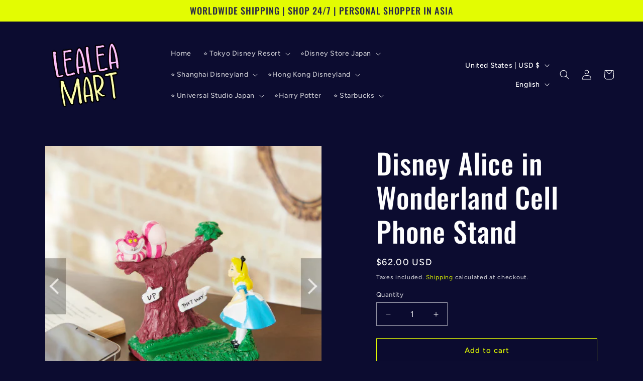

--- FILE ---
content_type: text/html; charset=utf-8
request_url: https://lealea-online.com/products/disney-alice-in-wonderland-cell-phone-stand
body_size: 39226
content:
<!doctype html>
<html class="js" lang="en">
  <head>
    <meta charset="utf-8">
    <meta http-equiv="X-UA-Compatible" content="IE=edge">
    <meta name="viewport" content="width=device-width,initial-scale=1">
    <meta name="theme-color" content="">
    <link rel="canonical" href="https://lealea-online.com/products/disney-alice-in-wonderland-cell-phone-stand"><link rel="preconnect" href="https://fonts.shopifycdn.com" crossorigin><title>
      Disney Alice in Wonderland Cell Phone Stand
 &ndash; LEALEA MART</title>

    
      <meta name="description" content=" This is a pre-order item Please allow 2 - 3 weeks for pick up :) thank you for your patient! Sorry we do not take rush order :(  Please read &quot;ABOUT SHIPPING&quot;, &quot;ABOUT PICK UP SERVICE&quot; &amp;amp; &quot;ABOUT REFUND&quot; before placing orders :) thank you! ">
    

    

<meta property="og:site_name" content="LEALEA MART">
<meta property="og:url" content="https://lealea-online.com/products/disney-alice-in-wonderland-cell-phone-stand">
<meta property="og:title" content="Disney Alice in Wonderland Cell Phone Stand">
<meta property="og:type" content="product">
<meta property="og:description" content=" This is a pre-order item Please allow 2 - 3 weeks for pick up :) thank you for your patient! Sorry we do not take rush order :(  Please read &quot;ABOUT SHIPPING&quot;, &quot;ABOUT PICK UP SERVICE&quot; &amp;amp; &quot;ABOUT REFUND&quot; before placing orders :) thank you! "><meta property="og:image" content="http://lealea-online.com/cdn/shop/products/6_cc3a2508-d950-4fa8-8aa8-e2409613dba5.png?v=1656425523">
  <meta property="og:image:secure_url" content="https://lealea-online.com/cdn/shop/products/6_cc3a2508-d950-4fa8-8aa8-e2409613dba5.png?v=1656425523">
  <meta property="og:image:width" content="442">
  <meta property="og:image:height" content="442"><meta property="og:price:amount" content="62.00">
  <meta property="og:price:currency" content="USD"><meta name="twitter:card" content="summary_large_image">
<meta name="twitter:title" content="Disney Alice in Wonderland Cell Phone Stand">
<meta name="twitter:description" content=" This is a pre-order item Please allow 2 - 3 weeks for pick up :) thank you for your patient! Sorry we do not take rush order :(  Please read &quot;ABOUT SHIPPING&quot;, &quot;ABOUT PICK UP SERVICE&quot; &amp;amp; &quot;ABOUT REFUND&quot; before placing orders :) thank you! ">


    <script src="//lealea-online.com/cdn/shop/t/5/assets/constants.js?v=132983761750457495441769263659" defer="defer"></script>
    <script src="//lealea-online.com/cdn/shop/t/5/assets/pubsub.js?v=25310214064522200911769263659" defer="defer"></script>
    <script src="//lealea-online.com/cdn/shop/t/5/assets/global.js?v=7301445359237545521769263659" defer="defer"></script>
    <script src="//lealea-online.com/cdn/shop/t/5/assets/details-disclosure.js?v=13653116266235556501769263659" defer="defer"></script>
    <script src="//lealea-online.com/cdn/shop/t/5/assets/details-modal.js?v=25581673532751508451769263659" defer="defer"></script>
    <script src="//lealea-online.com/cdn/shop/t/5/assets/search-form.js?v=133129549252120666541769263659" defer="defer"></script><script src="//lealea-online.com/cdn/shop/t/5/assets/animations.js?v=88693664871331136111769263659" defer="defer"></script><script>window.performance && window.performance.mark && window.performance.mark('shopify.content_for_header.start');</script><meta name="facebook-domain-verification" content="aqni9gd6wo4s43u284m2kslk2k6qqg">
<meta name="facebook-domain-verification" content="qvy1o5ezqh2tmduyhp86riuwh2y350">
<meta name="google-site-verification" content="EI2uwWM7rya44v8VuAm6lj6520qivaSOgVWwA0hNpI8">
<meta id="shopify-digital-wallet" name="shopify-digital-wallet" content="/58731495594/digital_wallets/dialog">
<meta name="shopify-checkout-api-token" content="a76dcf182d4780303bcf097a2aae7562">
<meta id="in-context-paypal-metadata" data-shop-id="58731495594" data-venmo-supported="false" data-environment="production" data-locale="en_US" data-paypal-v4="true" data-currency="USD">
<link rel="alternate" hreflang="x-default" href="https://lealea-online.com/products/disney-alice-in-wonderland-cell-phone-stand">
<link rel="alternate" hreflang="en" href="https://lealea-online.com/products/disney-alice-in-wonderland-cell-phone-stand">
<link rel="alternate" hreflang="fr" href="https://lealea-online.com/fr/products/disney-alice-in-wonderland-cell-phone-stand">
<link rel="alternate" type="application/json+oembed" href="https://lealea-online.com/products/disney-alice-in-wonderland-cell-phone-stand.oembed">
<script async="async" src="/checkouts/internal/preloads.js?locale=en-US"></script>
<script id="shopify-features" type="application/json">{"accessToken":"a76dcf182d4780303bcf097a2aae7562","betas":["rich-media-storefront-analytics"],"domain":"lealea-online.com","predictiveSearch":true,"shopId":58731495594,"locale":"en"}</script>
<script>var Shopify = Shopify || {};
Shopify.shop = "elim-the-personal-shopper.myshopify.com";
Shopify.locale = "en";
Shopify.currency = {"active":"USD","rate":"1.0"};
Shopify.country = "US";
Shopify.theme = {"name":"Updated copy of Ride","id":143242461354,"schema_name":"Ride","schema_version":"15.4.1","theme_store_id":1500,"role":"main"};
Shopify.theme.handle = "null";
Shopify.theme.style = {"id":null,"handle":null};
Shopify.cdnHost = "lealea-online.com/cdn";
Shopify.routes = Shopify.routes || {};
Shopify.routes.root = "/";</script>
<script type="module">!function(o){(o.Shopify=o.Shopify||{}).modules=!0}(window);</script>
<script>!function(o){function n(){var o=[];function n(){o.push(Array.prototype.slice.apply(arguments))}return n.q=o,n}var t=o.Shopify=o.Shopify||{};t.loadFeatures=n(),t.autoloadFeatures=n()}(window);</script>
<script id="shop-js-analytics" type="application/json">{"pageType":"product"}</script>
<script defer="defer" async type="module" src="//lealea-online.com/cdn/shopifycloud/shop-js/modules/v2/client.init-shop-cart-sync_WVOgQShq.en.esm.js"></script>
<script defer="defer" async type="module" src="//lealea-online.com/cdn/shopifycloud/shop-js/modules/v2/chunk.common_C_13GLB1.esm.js"></script>
<script defer="defer" async type="module" src="//lealea-online.com/cdn/shopifycloud/shop-js/modules/v2/chunk.modal_CLfMGd0m.esm.js"></script>
<script type="module">
  await import("//lealea-online.com/cdn/shopifycloud/shop-js/modules/v2/client.init-shop-cart-sync_WVOgQShq.en.esm.js");
await import("//lealea-online.com/cdn/shopifycloud/shop-js/modules/v2/chunk.common_C_13GLB1.esm.js");
await import("//lealea-online.com/cdn/shopifycloud/shop-js/modules/v2/chunk.modal_CLfMGd0m.esm.js");

  window.Shopify.SignInWithShop?.initShopCartSync?.({"fedCMEnabled":true,"windoidEnabled":true});

</script>
<script id="__st">var __st={"a":58731495594,"offset":32400,"reqid":"ee0ffb1f-5ae7-49ec-9b7f-a70b9bd6c65c-1769645734","pageurl":"lealea-online.com\/products\/disney-alice-in-wonderland-cell-phone-stand","u":"1f8a551bade7","p":"product","rtyp":"product","rid":7421009756330};</script>
<script>window.ShopifyPaypalV4VisibilityTracking = true;</script>
<script id="captcha-bootstrap">!function(){'use strict';const t='contact',e='account',n='new_comment',o=[[t,t],['blogs',n],['comments',n],[t,'customer']],c=[[e,'customer_login'],[e,'guest_login'],[e,'recover_customer_password'],[e,'create_customer']],r=t=>t.map((([t,e])=>`form[action*='/${t}']:not([data-nocaptcha='true']) input[name='form_type'][value='${e}']`)).join(','),a=t=>()=>t?[...document.querySelectorAll(t)].map((t=>t.form)):[];function s(){const t=[...o],e=r(t);return a(e)}const i='password',u='form_key',d=['recaptcha-v3-token','g-recaptcha-response','h-captcha-response',i],f=()=>{try{return window.sessionStorage}catch{return}},m='__shopify_v',_=t=>t.elements[u];function p(t,e,n=!1){try{const o=window.sessionStorage,c=JSON.parse(o.getItem(e)),{data:r}=function(t){const{data:e,action:n}=t;return t[m]||n?{data:e,action:n}:{data:t,action:n}}(c);for(const[e,n]of Object.entries(r))t.elements[e]&&(t.elements[e].value=n);n&&o.removeItem(e)}catch(o){console.error('form repopulation failed',{error:o})}}const l='form_type',E='cptcha';function T(t){t.dataset[E]=!0}const w=window,h=w.document,L='Shopify',v='ce_forms',y='captcha';let A=!1;((t,e)=>{const n=(g='f06e6c50-85a8-45c8-87d0-21a2b65856fe',I='https://cdn.shopify.com/shopifycloud/storefront-forms-hcaptcha/ce_storefront_forms_captcha_hcaptcha.v1.5.2.iife.js',D={infoText:'Protected by hCaptcha',privacyText:'Privacy',termsText:'Terms'},(t,e,n)=>{const o=w[L][v],c=o.bindForm;if(c)return c(t,g,e,D).then(n);var r;o.q.push([[t,g,e,D],n]),r=I,A||(h.body.append(Object.assign(h.createElement('script'),{id:'captcha-provider',async:!0,src:r})),A=!0)});var g,I,D;w[L]=w[L]||{},w[L][v]=w[L][v]||{},w[L][v].q=[],w[L][y]=w[L][y]||{},w[L][y].protect=function(t,e){n(t,void 0,e),T(t)},Object.freeze(w[L][y]),function(t,e,n,w,h,L){const[v,y,A,g]=function(t,e,n){const i=e?o:[],u=t?c:[],d=[...i,...u],f=r(d),m=r(i),_=r(d.filter((([t,e])=>n.includes(e))));return[a(f),a(m),a(_),s()]}(w,h,L),I=t=>{const e=t.target;return e instanceof HTMLFormElement?e:e&&e.form},D=t=>v().includes(t);t.addEventListener('submit',(t=>{const e=I(t);if(!e)return;const n=D(e)&&!e.dataset.hcaptchaBound&&!e.dataset.recaptchaBound,o=_(e),c=g().includes(e)&&(!o||!o.value);(n||c)&&t.preventDefault(),c&&!n&&(function(t){try{if(!f())return;!function(t){const e=f();if(!e)return;const n=_(t);if(!n)return;const o=n.value;o&&e.removeItem(o)}(t);const e=Array.from(Array(32),(()=>Math.random().toString(36)[2])).join('');!function(t,e){_(t)||t.append(Object.assign(document.createElement('input'),{type:'hidden',name:u})),t.elements[u].value=e}(t,e),function(t,e){const n=f();if(!n)return;const o=[...t.querySelectorAll(`input[type='${i}']`)].map((({name:t})=>t)),c=[...d,...o],r={};for(const[a,s]of new FormData(t).entries())c.includes(a)||(r[a]=s);n.setItem(e,JSON.stringify({[m]:1,action:t.action,data:r}))}(t,e)}catch(e){console.error('failed to persist form',e)}}(e),e.submit())}));const S=(t,e)=>{t&&!t.dataset[E]&&(n(t,e.some((e=>e===t))),T(t))};for(const o of['focusin','change'])t.addEventListener(o,(t=>{const e=I(t);D(e)&&S(e,y())}));const B=e.get('form_key'),M=e.get(l),P=B&&M;t.addEventListener('DOMContentLoaded',(()=>{const t=y();if(P)for(const e of t)e.elements[l].value===M&&p(e,B);[...new Set([...A(),...v().filter((t=>'true'===t.dataset.shopifyCaptcha))])].forEach((e=>S(e,t)))}))}(h,new URLSearchParams(w.location.search),n,t,e,['guest_login'])})(!0,!0)}();</script>
<script integrity="sha256-4kQ18oKyAcykRKYeNunJcIwy7WH5gtpwJnB7kiuLZ1E=" data-source-attribution="shopify.loadfeatures" defer="defer" src="//lealea-online.com/cdn/shopifycloud/storefront/assets/storefront/load_feature-a0a9edcb.js" crossorigin="anonymous"></script>
<script data-source-attribution="shopify.dynamic_checkout.dynamic.init">var Shopify=Shopify||{};Shopify.PaymentButton=Shopify.PaymentButton||{isStorefrontPortableWallets:!0,init:function(){window.Shopify.PaymentButton.init=function(){};var t=document.createElement("script");t.src="https://lealea-online.com/cdn/shopifycloud/portable-wallets/latest/portable-wallets.en.js",t.type="module",document.head.appendChild(t)}};
</script>
<script data-source-attribution="shopify.dynamic_checkout.buyer_consent">
  function portableWalletsHideBuyerConsent(e){var t=document.getElementById("shopify-buyer-consent"),n=document.getElementById("shopify-subscription-policy-button");t&&n&&(t.classList.add("hidden"),t.setAttribute("aria-hidden","true"),n.removeEventListener("click",e))}function portableWalletsShowBuyerConsent(e){var t=document.getElementById("shopify-buyer-consent"),n=document.getElementById("shopify-subscription-policy-button");t&&n&&(t.classList.remove("hidden"),t.removeAttribute("aria-hidden"),n.addEventListener("click",e))}window.Shopify?.PaymentButton&&(window.Shopify.PaymentButton.hideBuyerConsent=portableWalletsHideBuyerConsent,window.Shopify.PaymentButton.showBuyerConsent=portableWalletsShowBuyerConsent);
</script>
<script>
  function portableWalletsCleanup(e){e&&e.src&&console.error("Failed to load portable wallets script "+e.src);var t=document.querySelectorAll("shopify-accelerated-checkout .shopify-payment-button__skeleton, shopify-accelerated-checkout-cart .wallet-cart-button__skeleton"),e=document.getElementById("shopify-buyer-consent");for(let e=0;e<t.length;e++)t[e].remove();e&&e.remove()}function portableWalletsNotLoadedAsModule(e){e instanceof ErrorEvent&&"string"==typeof e.message&&e.message.includes("import.meta")&&"string"==typeof e.filename&&e.filename.includes("portable-wallets")&&(window.removeEventListener("error",portableWalletsNotLoadedAsModule),window.Shopify.PaymentButton.failedToLoad=e,"loading"===document.readyState?document.addEventListener("DOMContentLoaded",window.Shopify.PaymentButton.init):window.Shopify.PaymentButton.init())}window.addEventListener("error",portableWalletsNotLoadedAsModule);
</script>

<script type="module" src="https://lealea-online.com/cdn/shopifycloud/portable-wallets/latest/portable-wallets.en.js" onError="portableWalletsCleanup(this)" crossorigin="anonymous"></script>
<script nomodule>
  document.addEventListener("DOMContentLoaded", portableWalletsCleanup);
</script>

<link id="shopify-accelerated-checkout-styles" rel="stylesheet" media="screen" href="https://lealea-online.com/cdn/shopifycloud/portable-wallets/latest/accelerated-checkout-backwards-compat.css" crossorigin="anonymous">
<style id="shopify-accelerated-checkout-cart">
        #shopify-buyer-consent {
  margin-top: 1em;
  display: inline-block;
  width: 100%;
}

#shopify-buyer-consent.hidden {
  display: none;
}

#shopify-subscription-policy-button {
  background: none;
  border: none;
  padding: 0;
  text-decoration: underline;
  font-size: inherit;
  cursor: pointer;
}

#shopify-subscription-policy-button::before {
  box-shadow: none;
}

      </style>
<script id="sections-script" data-sections="product-recommendations,header" defer="defer" src="//lealea-online.com/cdn/shop/t/5/compiled_assets/scripts.js?v=3411"></script>
<script>window.performance && window.performance.mark && window.performance.mark('shopify.content_for_header.end');</script>


    <style data-shopify>
      @font-face {
  font-family: Figtree;
  font-weight: 500;
  font-style: normal;
  font-display: swap;
  src: url("//lealea-online.com/cdn/fonts/figtree/figtree_n5.3b6b7df38aa5986536945796e1f947445832047c.woff2") format("woff2"),
       url("//lealea-online.com/cdn/fonts/figtree/figtree_n5.f26bf6dcae278b0ed902605f6605fa3338e81dab.woff") format("woff");
}

      @font-face {
  font-family: Figtree;
  font-weight: 700;
  font-style: normal;
  font-display: swap;
  src: url("//lealea-online.com/cdn/fonts/figtree/figtree_n7.2fd9bfe01586148e644724096c9d75e8c7a90e55.woff2") format("woff2"),
       url("//lealea-online.com/cdn/fonts/figtree/figtree_n7.ea05de92d862f9594794ab281c4c3a67501ef5fc.woff") format("woff");
}

      @font-face {
  font-family: Figtree;
  font-weight: 500;
  font-style: italic;
  font-display: swap;
  src: url("//lealea-online.com/cdn/fonts/figtree/figtree_i5.969396f679a62854cf82dbf67acc5721e41351f0.woff2") format("woff2"),
       url("//lealea-online.com/cdn/fonts/figtree/figtree_i5.93bc1cad6c73ca9815f9777c49176dfc9d2890dd.woff") format("woff");
}

      @font-face {
  font-family: Figtree;
  font-weight: 700;
  font-style: italic;
  font-display: swap;
  src: url("//lealea-online.com/cdn/fonts/figtree/figtree_i7.06add7096a6f2ab742e09ec7e498115904eda1fe.woff2") format("woff2"),
       url("//lealea-online.com/cdn/fonts/figtree/figtree_i7.ee584b5fcaccdbb5518c0228158941f8df81b101.woff") format("woff");
}

      @font-face {
  font-family: Oswald;
  font-weight: 500;
  font-style: normal;
  font-display: swap;
  src: url("//lealea-online.com/cdn/fonts/oswald/oswald_n5.8ad4910bfdb43e150746ef7aa67f3553e3abe8e2.woff2") format("woff2"),
       url("//lealea-online.com/cdn/fonts/oswald/oswald_n5.93ee52108163c48c91111cf33b0a57021467b66e.woff") format("woff");
}


      
        :root,
        .color-scheme-1 {
          --color-background: 12,12,48;
        
          --gradient-background: #0c0c30;
        

        

        --color-foreground: 255,255,255;
        --color-background-contrast: 99,99,216;
        --color-shadow: 255,255,255;
        --color-button: 227,252,2;
        --color-button-text: 40,40,73;
        --color-secondary-button: 12,12,48;
        --color-secondary-button-text: 227,252,2;
        --color-link: 227,252,2;
        --color-badge-foreground: 255,255,255;
        --color-badge-background: 12,12,48;
        --color-badge-border: 255,255,255;
        --payment-terms-background-color: rgb(12 12 48);
      }
      
        
        .color-scheme-2 {
          --color-background: 12,12,48;
        
          --gradient-background: #0c0c30;
        

        

        --color-foreground: 255,255,255;
        --color-background-contrast: 99,99,216;
        --color-shadow: 255,255,255;
        --color-button: 255,255,255;
        --color-button-text: 12,12,48;
        --color-secondary-button: 12,12,48;
        --color-secondary-button-text: 255,255,255;
        --color-link: 255,255,255;
        --color-badge-foreground: 255,255,255;
        --color-badge-background: 12,12,48;
        --color-badge-border: 255,255,255;
        --payment-terms-background-color: rgb(12 12 48);
      }
      
        
        .color-scheme-3 {
          --color-background: 255,255,255;
        
          --gradient-background: #ffffff;
        

        

        --color-foreground: 12,12,48;
        --color-background-contrast: 191,191,191;
        --color-shadow: 255,255,255;
        --color-button: 12,12,48;
        --color-button-text: 255,255,255;
        --color-secondary-button: 255,255,255;
        --color-secondary-button-text: 12,12,48;
        --color-link: 12,12,48;
        --color-badge-foreground: 12,12,48;
        --color-badge-background: 255,255,255;
        --color-badge-border: 12,12,48;
        --payment-terms-background-color: rgb(255 255 255);
      }
      
        
        .color-scheme-4 {
          --color-background: 227,252,2;
        
          --gradient-background: #e3fc02;
        

        

        --color-foreground: 40,40,73;
        --color-background-contrast: 113,126,1;
        --color-shadow: 255,255,255;
        --color-button: 40,40,73;
        --color-button-text: 227,252,2;
        --color-secondary-button: 227,252,2;
        --color-secondary-button-text: 40,40,73;
        --color-link: 40,40,73;
        --color-badge-foreground: 40,40,73;
        --color-badge-background: 227,252,2;
        --color-badge-border: 40,40,73;
        --payment-terms-background-color: rgb(227 252 2);
      }
      
        
        .color-scheme-5 {
          --color-background: 255,255,255;
        
          --gradient-background: #ffffff;
        

        

        --color-foreground: 40,40,73;
        --color-background-contrast: 191,191,191;
        --color-shadow: 255,255,255;
        --color-button: 40,40,73;
        --color-button-text: 255,255,255;
        --color-secondary-button: 255,255,255;
        --color-secondary-button-text: 40,40,73;
        --color-link: 40,40,73;
        --color-badge-foreground: 40,40,73;
        --color-badge-background: 255,255,255;
        --color-badge-border: 40,40,73;
        --payment-terms-background-color: rgb(255 255 255);
      }
      

      body, .color-scheme-1, .color-scheme-2, .color-scheme-3, .color-scheme-4, .color-scheme-5 {
        color: rgba(var(--color-foreground), 0.75);
        background-color: rgb(var(--color-background));
      }

      :root {
        --font-body-family: Figtree, sans-serif;
        --font-body-style: normal;
        --font-body-weight: 500;
        --font-body-weight-bold: 800;

        --font-heading-family: Oswald, sans-serif;
        --font-heading-style: normal;
        --font-heading-weight: 500;

        --font-body-scale: 1.0;
        --font-heading-scale: 1.4;

        --media-padding: px;
        --media-border-opacity: 0.1;
        --media-border-width: 0px;
        --media-radius: 0px;
        --media-shadow-opacity: 0.0;
        --media-shadow-horizontal-offset: 0px;
        --media-shadow-vertical-offset: 4px;
        --media-shadow-blur-radius: 5px;
        --media-shadow-visible: 0;

        --page-width: 160rem;
        --page-width-margin: 0rem;

        --product-card-image-padding: 0.0rem;
        --product-card-corner-radius: 0.0rem;
        --product-card-text-alignment: left;
        --product-card-border-width: 0.0rem;
        --product-card-border-opacity: 0.1;
        --product-card-shadow-opacity: 0.0;
        --product-card-shadow-visible: 0;
        --product-card-shadow-horizontal-offset: 0.0rem;
        --product-card-shadow-vertical-offset: 0.4rem;
        --product-card-shadow-blur-radius: 0.5rem;

        --collection-card-image-padding: 0.0rem;
        --collection-card-corner-radius: 0.0rem;
        --collection-card-text-alignment: left;
        --collection-card-border-width: 0.0rem;
        --collection-card-border-opacity: 0.1;
        --collection-card-shadow-opacity: 0.0;
        --collection-card-shadow-visible: 0;
        --collection-card-shadow-horizontal-offset: 0.0rem;
        --collection-card-shadow-vertical-offset: 0.4rem;
        --collection-card-shadow-blur-radius: 0.5rem;

        --blog-card-image-padding: 0.0rem;
        --blog-card-corner-radius: 0.0rem;
        --blog-card-text-alignment: left;
        --blog-card-border-width: 0.0rem;
        --blog-card-border-opacity: 0.1;
        --blog-card-shadow-opacity: 0.0;
        --blog-card-shadow-visible: 0;
        --blog-card-shadow-horizontal-offset: 0.0rem;
        --blog-card-shadow-vertical-offset: 0.4rem;
        --blog-card-shadow-blur-radius: 0.5rem;

        --badge-corner-radius: 4.0rem;

        --popup-border-width: 1px;
        --popup-border-opacity: 0.1;
        --popup-corner-radius: 0px;
        --popup-shadow-opacity: 0.0;
        --popup-shadow-horizontal-offset: 0px;
        --popup-shadow-vertical-offset: 4px;
        --popup-shadow-blur-radius: 5px;

        --drawer-border-width: 1px;
        --drawer-border-opacity: 0.1;
        --drawer-shadow-opacity: 0.0;
        --drawer-shadow-horizontal-offset: 0px;
        --drawer-shadow-vertical-offset: 4px;
        --drawer-shadow-blur-radius: 5px;

        --spacing-sections-desktop: 52px;
        --spacing-sections-mobile: 36px;

        --grid-desktop-vertical-spacing: 40px;
        --grid-desktop-horizontal-spacing: 40px;
        --grid-mobile-vertical-spacing: 20px;
        --grid-mobile-horizontal-spacing: 20px;

        --text-boxes-border-opacity: 0.1;
        --text-boxes-border-width: 0px;
        --text-boxes-radius: 0px;
        --text-boxes-shadow-opacity: 0.0;
        --text-boxes-shadow-visible: 0;
        --text-boxes-shadow-horizontal-offset: 0px;
        --text-boxes-shadow-vertical-offset: 4px;
        --text-boxes-shadow-blur-radius: 5px;

        --buttons-radius: 0px;
        --buttons-radius-outset: 0px;
        --buttons-border-width: 1px;
        --buttons-border-opacity: 1.0;
        --buttons-shadow-opacity: 0.0;
        --buttons-shadow-visible: 0;
        --buttons-shadow-horizontal-offset: 0px;
        --buttons-shadow-vertical-offset: 4px;
        --buttons-shadow-blur-radius: 5px;
        --buttons-border-offset: 0px;

        --inputs-radius: 0px;
        --inputs-border-width: 1px;
        --inputs-border-opacity: 0.55;
        --inputs-shadow-opacity: 0.0;
        --inputs-shadow-horizontal-offset: 0px;
        --inputs-margin-offset: 0px;
        --inputs-shadow-vertical-offset: 4px;
        --inputs-shadow-blur-radius: 5px;
        --inputs-radius-outset: 0px;

        --variant-pills-radius: 40px;
        --variant-pills-border-width: 1px;
        --variant-pills-border-opacity: 0.55;
        --variant-pills-shadow-opacity: 0.0;
        --variant-pills-shadow-horizontal-offset: 0px;
        --variant-pills-shadow-vertical-offset: 4px;
        --variant-pills-shadow-blur-radius: 5px;
      }

      *,
      *::before,
      *::after {
        box-sizing: inherit;
      }

      html {
        box-sizing: border-box;
        font-size: calc(var(--font-body-scale) * 62.5%);
        height: 100%;
      }

      body {
        display: grid;
        grid-template-rows: auto auto 1fr auto;
        grid-template-columns: 100%;
        min-height: 100%;
        margin: 0;
        font-size: 1.5rem;
        letter-spacing: 0.06rem;
        line-height: calc(1 + 0.8 / var(--font-body-scale));
        font-family: var(--font-body-family);
        font-style: var(--font-body-style);
        font-weight: var(--font-body-weight);
      }

      @media screen and (min-width: 750px) {
        body {
          font-size: 1.6rem;
        }
      }
    </style>

    <link href="//lealea-online.com/cdn/shop/t/5/assets/base.css?v=159841507637079171801769263659" rel="stylesheet" type="text/css" media="all" />
    <link rel="stylesheet" href="//lealea-online.com/cdn/shop/t/5/assets/component-cart-items.css?v=13033300910818915211769263659" media="print" onload="this.media='all'">
      <link rel="preload" as="font" href="//lealea-online.com/cdn/fonts/figtree/figtree_n5.3b6b7df38aa5986536945796e1f947445832047c.woff2" type="font/woff2" crossorigin>
      

      <link rel="preload" as="font" href="//lealea-online.com/cdn/fonts/oswald/oswald_n5.8ad4910bfdb43e150746ef7aa67f3553e3abe8e2.woff2" type="font/woff2" crossorigin>
      
<link href="//lealea-online.com/cdn/shop/t/5/assets/component-localization-form.css?v=170315343355214948141769263659" rel="stylesheet" type="text/css" media="all" />
      <script src="//lealea-online.com/cdn/shop/t/5/assets/localization-form.js?v=144176611646395275351769263659" defer="defer"></script><link
        rel="stylesheet"
        href="//lealea-online.com/cdn/shop/t/5/assets/component-predictive-search.css?v=118923337488134913561769263659"
        media="print"
        onload="this.media='all'"
      ><script>
      if (Shopify.designMode) {
        document.documentElement.classList.add('shopify-design-mode');
      }
    </script>
  <link href="https://monorail-edge.shopifysvc.com" rel="dns-prefetch">
<script>(function(){if ("sendBeacon" in navigator && "performance" in window) {try {var session_token_from_headers = performance.getEntriesByType('navigation')[0].serverTiming.find(x => x.name == '_s').description;} catch {var session_token_from_headers = undefined;}var session_cookie_matches = document.cookie.match(/_shopify_s=([^;]*)/);var session_token_from_cookie = session_cookie_matches && session_cookie_matches.length === 2 ? session_cookie_matches[1] : "";var session_token = session_token_from_headers || session_token_from_cookie || "";function handle_abandonment_event(e) {var entries = performance.getEntries().filter(function(entry) {return /monorail-edge.shopifysvc.com/.test(entry.name);});if (!window.abandonment_tracked && entries.length === 0) {window.abandonment_tracked = true;var currentMs = Date.now();var navigation_start = performance.timing.navigationStart;var payload = {shop_id: 58731495594,url: window.location.href,navigation_start,duration: currentMs - navigation_start,session_token,page_type: "product"};window.navigator.sendBeacon("https://monorail-edge.shopifysvc.com/v1/produce", JSON.stringify({schema_id: "online_store_buyer_site_abandonment/1.1",payload: payload,metadata: {event_created_at_ms: currentMs,event_sent_at_ms: currentMs}}));}}window.addEventListener('pagehide', handle_abandonment_event);}}());</script>
<script id="web-pixels-manager-setup">(function e(e,d,r,n,o){if(void 0===o&&(o={}),!Boolean(null===(a=null===(i=window.Shopify)||void 0===i?void 0:i.analytics)||void 0===a?void 0:a.replayQueue)){var i,a;window.Shopify=window.Shopify||{};var t=window.Shopify;t.analytics=t.analytics||{};var s=t.analytics;s.replayQueue=[],s.publish=function(e,d,r){return s.replayQueue.push([e,d,r]),!0};try{self.performance.mark("wpm:start")}catch(e){}var l=function(){var e={modern:/Edge?\/(1{2}[4-9]|1[2-9]\d|[2-9]\d{2}|\d{4,})\.\d+(\.\d+|)|Firefox\/(1{2}[4-9]|1[2-9]\d|[2-9]\d{2}|\d{4,})\.\d+(\.\d+|)|Chrom(ium|e)\/(9{2}|\d{3,})\.\d+(\.\d+|)|(Maci|X1{2}).+ Version\/(15\.\d+|(1[6-9]|[2-9]\d|\d{3,})\.\d+)([,.]\d+|)( \(\w+\)|)( Mobile\/\w+|) Safari\/|Chrome.+OPR\/(9{2}|\d{3,})\.\d+\.\d+|(CPU[ +]OS|iPhone[ +]OS|CPU[ +]iPhone|CPU IPhone OS|CPU iPad OS)[ +]+(15[._]\d+|(1[6-9]|[2-9]\d|\d{3,})[._]\d+)([._]\d+|)|Android:?[ /-](13[3-9]|1[4-9]\d|[2-9]\d{2}|\d{4,})(\.\d+|)(\.\d+|)|Android.+Firefox\/(13[5-9]|1[4-9]\d|[2-9]\d{2}|\d{4,})\.\d+(\.\d+|)|Android.+Chrom(ium|e)\/(13[3-9]|1[4-9]\d|[2-9]\d{2}|\d{4,})\.\d+(\.\d+|)|SamsungBrowser\/([2-9]\d|\d{3,})\.\d+/,legacy:/Edge?\/(1[6-9]|[2-9]\d|\d{3,})\.\d+(\.\d+|)|Firefox\/(5[4-9]|[6-9]\d|\d{3,})\.\d+(\.\d+|)|Chrom(ium|e)\/(5[1-9]|[6-9]\d|\d{3,})\.\d+(\.\d+|)([\d.]+$|.*Safari\/(?![\d.]+ Edge\/[\d.]+$))|(Maci|X1{2}).+ Version\/(10\.\d+|(1[1-9]|[2-9]\d|\d{3,})\.\d+)([,.]\d+|)( \(\w+\)|)( Mobile\/\w+|) Safari\/|Chrome.+OPR\/(3[89]|[4-9]\d|\d{3,})\.\d+\.\d+|(CPU[ +]OS|iPhone[ +]OS|CPU[ +]iPhone|CPU IPhone OS|CPU iPad OS)[ +]+(10[._]\d+|(1[1-9]|[2-9]\d|\d{3,})[._]\d+)([._]\d+|)|Android:?[ /-](13[3-9]|1[4-9]\d|[2-9]\d{2}|\d{4,})(\.\d+|)(\.\d+|)|Mobile Safari.+OPR\/([89]\d|\d{3,})\.\d+\.\d+|Android.+Firefox\/(13[5-9]|1[4-9]\d|[2-9]\d{2}|\d{4,})\.\d+(\.\d+|)|Android.+Chrom(ium|e)\/(13[3-9]|1[4-9]\d|[2-9]\d{2}|\d{4,})\.\d+(\.\d+|)|Android.+(UC? ?Browser|UCWEB|U3)[ /]?(15\.([5-9]|\d{2,})|(1[6-9]|[2-9]\d|\d{3,})\.\d+)\.\d+|SamsungBrowser\/(5\.\d+|([6-9]|\d{2,})\.\d+)|Android.+MQ{2}Browser\/(14(\.(9|\d{2,})|)|(1[5-9]|[2-9]\d|\d{3,})(\.\d+|))(\.\d+|)|K[Aa][Ii]OS\/(3\.\d+|([4-9]|\d{2,})\.\d+)(\.\d+|)/},d=e.modern,r=e.legacy,n=navigator.userAgent;return n.match(d)?"modern":n.match(r)?"legacy":"unknown"}(),u="modern"===l?"modern":"legacy",c=(null!=n?n:{modern:"",legacy:""})[u],f=function(e){return[e.baseUrl,"/wpm","/b",e.hashVersion,"modern"===e.buildTarget?"m":"l",".js"].join("")}({baseUrl:d,hashVersion:r,buildTarget:u}),m=function(e){var d=e.version,r=e.bundleTarget,n=e.surface,o=e.pageUrl,i=e.monorailEndpoint;return{emit:function(e){var a=e.status,t=e.errorMsg,s=(new Date).getTime(),l=JSON.stringify({metadata:{event_sent_at_ms:s},events:[{schema_id:"web_pixels_manager_load/3.1",payload:{version:d,bundle_target:r,page_url:o,status:a,surface:n,error_msg:t},metadata:{event_created_at_ms:s}}]});if(!i)return console&&console.warn&&console.warn("[Web Pixels Manager] No Monorail endpoint provided, skipping logging."),!1;try{return self.navigator.sendBeacon.bind(self.navigator)(i,l)}catch(e){}var u=new XMLHttpRequest;try{return u.open("POST",i,!0),u.setRequestHeader("Content-Type","text/plain"),u.send(l),!0}catch(e){return console&&console.warn&&console.warn("[Web Pixels Manager] Got an unhandled error while logging to Monorail."),!1}}}}({version:r,bundleTarget:l,surface:e.surface,pageUrl:self.location.href,monorailEndpoint:e.monorailEndpoint});try{o.browserTarget=l,function(e){var d=e.src,r=e.async,n=void 0===r||r,o=e.onload,i=e.onerror,a=e.sri,t=e.scriptDataAttributes,s=void 0===t?{}:t,l=document.createElement("script"),u=document.querySelector("head"),c=document.querySelector("body");if(l.async=n,l.src=d,a&&(l.integrity=a,l.crossOrigin="anonymous"),s)for(var f in s)if(Object.prototype.hasOwnProperty.call(s,f))try{l.dataset[f]=s[f]}catch(e){}if(o&&l.addEventListener("load",o),i&&l.addEventListener("error",i),u)u.appendChild(l);else{if(!c)throw new Error("Did not find a head or body element to append the script");c.appendChild(l)}}({src:f,async:!0,onload:function(){if(!function(){var e,d;return Boolean(null===(d=null===(e=window.Shopify)||void 0===e?void 0:e.analytics)||void 0===d?void 0:d.initialized)}()){var d=window.webPixelsManager.init(e)||void 0;if(d){var r=window.Shopify.analytics;r.replayQueue.forEach((function(e){var r=e[0],n=e[1],o=e[2];d.publishCustomEvent(r,n,o)})),r.replayQueue=[],r.publish=d.publishCustomEvent,r.visitor=d.visitor,r.initialized=!0}}},onerror:function(){return m.emit({status:"failed",errorMsg:"".concat(f," has failed to load")})},sri:function(e){var d=/^sha384-[A-Za-z0-9+/=]+$/;return"string"==typeof e&&d.test(e)}(c)?c:"",scriptDataAttributes:o}),m.emit({status:"loading"})}catch(e){m.emit({status:"failed",errorMsg:(null==e?void 0:e.message)||"Unknown error"})}}})({shopId: 58731495594,storefrontBaseUrl: "https://lealea-online.com",extensionsBaseUrl: "https://extensions.shopifycdn.com/cdn/shopifycloud/web-pixels-manager",monorailEndpoint: "https://monorail-edge.shopifysvc.com/unstable/produce_batch",surface: "storefront-renderer",enabledBetaFlags: ["2dca8a86"],webPixelsConfigList: [{"id":"374833322","configuration":"{\"config\":\"{\\\"pixel_id\\\":\\\"AW-10885907592\\\",\\\"target_country\\\":\\\"US\\\",\\\"gtag_events\\\":[{\\\"type\\\":\\\"search\\\",\\\"action_label\\\":\\\"AW-10885907592\\\/bgVKCK2NutkDEIiJ58Yo\\\"},{\\\"type\\\":\\\"begin_checkout\\\",\\\"action_label\\\":\\\"AW-10885907592\\\/hRPuCKqNutkDEIiJ58Yo\\\"},{\\\"type\\\":\\\"view_item\\\",\\\"action_label\\\":[\\\"AW-10885907592\\\/S1QDCKSNutkDEIiJ58Yo\\\",\\\"MC-GZ51PTQC05\\\"]},{\\\"type\\\":\\\"purchase\\\",\\\"action_label\\\":[\\\"AW-10885907592\\\/SS4YCKGNutkDEIiJ58Yo\\\",\\\"MC-GZ51PTQC05\\\"]},{\\\"type\\\":\\\"page_view\\\",\\\"action_label\\\":[\\\"AW-10885907592\\\/YkVICJ6NutkDEIiJ58Yo\\\",\\\"MC-GZ51PTQC05\\\"]},{\\\"type\\\":\\\"add_payment_info\\\",\\\"action_label\\\":\\\"AW-10885907592\\\/CvPbCLCNutkDEIiJ58Yo\\\"},{\\\"type\\\":\\\"add_to_cart\\\",\\\"action_label\\\":\\\"AW-10885907592\\\/_HxWCKeNutkDEIiJ58Yo\\\"}],\\\"enable_monitoring_mode\\\":false}\"}","eventPayloadVersion":"v1","runtimeContext":"OPEN","scriptVersion":"b2a88bafab3e21179ed38636efcd8a93","type":"APP","apiClientId":1780363,"privacyPurposes":[],"dataSharingAdjustments":{"protectedCustomerApprovalScopes":["read_customer_address","read_customer_email","read_customer_name","read_customer_personal_data","read_customer_phone"]}},{"id":"57508010","eventPayloadVersion":"v1","runtimeContext":"LAX","scriptVersion":"1","type":"CUSTOM","privacyPurposes":["ANALYTICS"],"name":"Google Analytics tag (migrated)"},{"id":"shopify-app-pixel","configuration":"{}","eventPayloadVersion":"v1","runtimeContext":"STRICT","scriptVersion":"0450","apiClientId":"shopify-pixel","type":"APP","privacyPurposes":["ANALYTICS","MARKETING"]},{"id":"shopify-custom-pixel","eventPayloadVersion":"v1","runtimeContext":"LAX","scriptVersion":"0450","apiClientId":"shopify-pixel","type":"CUSTOM","privacyPurposes":["ANALYTICS","MARKETING"]}],isMerchantRequest: false,initData: {"shop":{"name":"LEALEA MART","paymentSettings":{"currencyCode":"USD"},"myshopifyDomain":"elim-the-personal-shopper.myshopify.com","countryCode":"JP","storefrontUrl":"https:\/\/lealea-online.com"},"customer":null,"cart":null,"checkout":null,"productVariants":[{"price":{"amount":62.0,"currencyCode":"USD"},"product":{"title":"Disney Alice in Wonderland Cell Phone Stand","vendor":"Elim the Personal Shopper in Asia","id":"7421009756330","untranslatedTitle":"Disney Alice in Wonderland Cell Phone Stand","url":"\/products\/disney-alice-in-wonderland-cell-phone-stand","type":""},"id":"43106008662186","image":{"src":"\/\/lealea-online.com\/cdn\/shop\/products\/6_cc3a2508-d950-4fa8-8aa8-e2409613dba5.png?v=1656425523"},"sku":"","title":"Default Title","untranslatedTitle":"Default Title"}],"purchasingCompany":null},},"https://lealea-online.com/cdn","1d2a099fw23dfb22ep557258f5m7a2edbae",{"modern":"","legacy":""},{"shopId":"58731495594","storefrontBaseUrl":"https:\/\/lealea-online.com","extensionBaseUrl":"https:\/\/extensions.shopifycdn.com\/cdn\/shopifycloud\/web-pixels-manager","surface":"storefront-renderer","enabledBetaFlags":"[\"2dca8a86\"]","isMerchantRequest":"false","hashVersion":"1d2a099fw23dfb22ep557258f5m7a2edbae","publish":"custom","events":"[[\"page_viewed\",{}],[\"product_viewed\",{\"productVariant\":{\"price\":{\"amount\":62.0,\"currencyCode\":\"USD\"},\"product\":{\"title\":\"Disney Alice in Wonderland Cell Phone Stand\",\"vendor\":\"Elim the Personal Shopper in Asia\",\"id\":\"7421009756330\",\"untranslatedTitle\":\"Disney Alice in Wonderland Cell Phone Stand\",\"url\":\"\/products\/disney-alice-in-wonderland-cell-phone-stand\",\"type\":\"\"},\"id\":\"43106008662186\",\"image\":{\"src\":\"\/\/lealea-online.com\/cdn\/shop\/products\/6_cc3a2508-d950-4fa8-8aa8-e2409613dba5.png?v=1656425523\"},\"sku\":\"\",\"title\":\"Default Title\",\"untranslatedTitle\":\"Default Title\"}}]]"});</script><script>
  window.ShopifyAnalytics = window.ShopifyAnalytics || {};
  window.ShopifyAnalytics.meta = window.ShopifyAnalytics.meta || {};
  window.ShopifyAnalytics.meta.currency = 'USD';
  var meta = {"product":{"id":7421009756330,"gid":"gid:\/\/shopify\/Product\/7421009756330","vendor":"Elim the Personal Shopper in Asia","type":"","handle":"disney-alice-in-wonderland-cell-phone-stand","variants":[{"id":43106008662186,"price":6200,"name":"Disney Alice in Wonderland Cell Phone Stand","public_title":null,"sku":""}],"remote":false},"page":{"pageType":"product","resourceType":"product","resourceId":7421009756330,"requestId":"ee0ffb1f-5ae7-49ec-9b7f-a70b9bd6c65c-1769645734"}};
  for (var attr in meta) {
    window.ShopifyAnalytics.meta[attr] = meta[attr];
  }
</script>
<script class="analytics">
  (function () {
    var customDocumentWrite = function(content) {
      var jquery = null;

      if (window.jQuery) {
        jquery = window.jQuery;
      } else if (window.Checkout && window.Checkout.$) {
        jquery = window.Checkout.$;
      }

      if (jquery) {
        jquery('body').append(content);
      }
    };

    var hasLoggedConversion = function(token) {
      if (token) {
        return document.cookie.indexOf('loggedConversion=' + token) !== -1;
      }
      return false;
    }

    var setCookieIfConversion = function(token) {
      if (token) {
        var twoMonthsFromNow = new Date(Date.now());
        twoMonthsFromNow.setMonth(twoMonthsFromNow.getMonth() + 2);

        document.cookie = 'loggedConversion=' + token + '; expires=' + twoMonthsFromNow;
      }
    }

    var trekkie = window.ShopifyAnalytics.lib = window.trekkie = window.trekkie || [];
    if (trekkie.integrations) {
      return;
    }
    trekkie.methods = [
      'identify',
      'page',
      'ready',
      'track',
      'trackForm',
      'trackLink'
    ];
    trekkie.factory = function(method) {
      return function() {
        var args = Array.prototype.slice.call(arguments);
        args.unshift(method);
        trekkie.push(args);
        return trekkie;
      };
    };
    for (var i = 0; i < trekkie.methods.length; i++) {
      var key = trekkie.methods[i];
      trekkie[key] = trekkie.factory(key);
    }
    trekkie.load = function(config) {
      trekkie.config = config || {};
      trekkie.config.initialDocumentCookie = document.cookie;
      var first = document.getElementsByTagName('script')[0];
      var script = document.createElement('script');
      script.type = 'text/javascript';
      script.onerror = function(e) {
        var scriptFallback = document.createElement('script');
        scriptFallback.type = 'text/javascript';
        scriptFallback.onerror = function(error) {
                var Monorail = {
      produce: function produce(monorailDomain, schemaId, payload) {
        var currentMs = new Date().getTime();
        var event = {
          schema_id: schemaId,
          payload: payload,
          metadata: {
            event_created_at_ms: currentMs,
            event_sent_at_ms: currentMs
          }
        };
        return Monorail.sendRequest("https://" + monorailDomain + "/v1/produce", JSON.stringify(event));
      },
      sendRequest: function sendRequest(endpointUrl, payload) {
        // Try the sendBeacon API
        if (window && window.navigator && typeof window.navigator.sendBeacon === 'function' && typeof window.Blob === 'function' && !Monorail.isIos12()) {
          var blobData = new window.Blob([payload], {
            type: 'text/plain'
          });

          if (window.navigator.sendBeacon(endpointUrl, blobData)) {
            return true;
          } // sendBeacon was not successful

        } // XHR beacon

        var xhr = new XMLHttpRequest();

        try {
          xhr.open('POST', endpointUrl);
          xhr.setRequestHeader('Content-Type', 'text/plain');
          xhr.send(payload);
        } catch (e) {
          console.log(e);
        }

        return false;
      },
      isIos12: function isIos12() {
        return window.navigator.userAgent.lastIndexOf('iPhone; CPU iPhone OS 12_') !== -1 || window.navigator.userAgent.lastIndexOf('iPad; CPU OS 12_') !== -1;
      }
    };
    Monorail.produce('monorail-edge.shopifysvc.com',
      'trekkie_storefront_load_errors/1.1',
      {shop_id: 58731495594,
      theme_id: 143242461354,
      app_name: "storefront",
      context_url: window.location.href,
      source_url: "//lealea-online.com/cdn/s/trekkie.storefront.a804e9514e4efded663580eddd6991fcc12b5451.min.js"});

        };
        scriptFallback.async = true;
        scriptFallback.src = '//lealea-online.com/cdn/s/trekkie.storefront.a804e9514e4efded663580eddd6991fcc12b5451.min.js';
        first.parentNode.insertBefore(scriptFallback, first);
      };
      script.async = true;
      script.src = '//lealea-online.com/cdn/s/trekkie.storefront.a804e9514e4efded663580eddd6991fcc12b5451.min.js';
      first.parentNode.insertBefore(script, first);
    };
    trekkie.load(
      {"Trekkie":{"appName":"storefront","development":false,"defaultAttributes":{"shopId":58731495594,"isMerchantRequest":null,"themeId":143242461354,"themeCityHash":"3851598410157327738","contentLanguage":"en","currency":"USD","eventMetadataId":"c57e048b-9b13-4283-8007-96734210fa53"},"isServerSideCookieWritingEnabled":true,"monorailRegion":"shop_domain","enabledBetaFlags":["65f19447","b5387b81"]},"Session Attribution":{},"S2S":{"facebookCapiEnabled":true,"source":"trekkie-storefront-renderer","apiClientId":580111}}
    );

    var loaded = false;
    trekkie.ready(function() {
      if (loaded) return;
      loaded = true;

      window.ShopifyAnalytics.lib = window.trekkie;

      var originalDocumentWrite = document.write;
      document.write = customDocumentWrite;
      try { window.ShopifyAnalytics.merchantGoogleAnalytics.call(this); } catch(error) {};
      document.write = originalDocumentWrite;

      window.ShopifyAnalytics.lib.page(null,{"pageType":"product","resourceType":"product","resourceId":7421009756330,"requestId":"ee0ffb1f-5ae7-49ec-9b7f-a70b9bd6c65c-1769645734","shopifyEmitted":true});

      var match = window.location.pathname.match(/checkouts\/(.+)\/(thank_you|post_purchase)/)
      var token = match? match[1]: undefined;
      if (!hasLoggedConversion(token)) {
        setCookieIfConversion(token);
        window.ShopifyAnalytics.lib.track("Viewed Product",{"currency":"USD","variantId":43106008662186,"productId":7421009756330,"productGid":"gid:\/\/shopify\/Product\/7421009756330","name":"Disney Alice in Wonderland Cell Phone Stand","price":"62.00","sku":"","brand":"Elim the Personal Shopper in Asia","variant":null,"category":"","nonInteraction":true,"remote":false},undefined,undefined,{"shopifyEmitted":true});
      window.ShopifyAnalytics.lib.track("monorail:\/\/trekkie_storefront_viewed_product\/1.1",{"currency":"USD","variantId":43106008662186,"productId":7421009756330,"productGid":"gid:\/\/shopify\/Product\/7421009756330","name":"Disney Alice in Wonderland Cell Phone Stand","price":"62.00","sku":"","brand":"Elim the Personal Shopper in Asia","variant":null,"category":"","nonInteraction":true,"remote":false,"referer":"https:\/\/lealea-online.com\/products\/disney-alice-in-wonderland-cell-phone-stand"});
      }
    });


        var eventsListenerScript = document.createElement('script');
        eventsListenerScript.async = true;
        eventsListenerScript.src = "//lealea-online.com/cdn/shopifycloud/storefront/assets/shop_events_listener-3da45d37.js";
        document.getElementsByTagName('head')[0].appendChild(eventsListenerScript);

})();</script>
  <script>
  if (!window.ga || (window.ga && typeof window.ga !== 'function')) {
    window.ga = function ga() {
      (window.ga.q = window.ga.q || []).push(arguments);
      if (window.Shopify && window.Shopify.analytics && typeof window.Shopify.analytics.publish === 'function') {
        window.Shopify.analytics.publish("ga_stub_called", {}, {sendTo: "google_osp_migration"});
      }
      console.error("Shopify's Google Analytics stub called with:", Array.from(arguments), "\nSee https://help.shopify.com/manual/promoting-marketing/pixels/pixel-migration#google for more information.");
    };
    if (window.Shopify && window.Shopify.analytics && typeof window.Shopify.analytics.publish === 'function') {
      window.Shopify.analytics.publish("ga_stub_initialized", {}, {sendTo: "google_osp_migration"});
    }
  }
</script>
<script
  defer
  src="https://lealea-online.com/cdn/shopifycloud/perf-kit/shopify-perf-kit-3.1.0.min.js"
  data-application="storefront-renderer"
  data-shop-id="58731495594"
  data-render-region="gcp-us-east1"
  data-page-type="product"
  data-theme-instance-id="143242461354"
  data-theme-name="Ride"
  data-theme-version="15.4.1"
  data-monorail-region="shop_domain"
  data-resource-timing-sampling-rate="10"
  data-shs="true"
  data-shs-beacon="true"
  data-shs-export-with-fetch="true"
  data-shs-logs-sample-rate="1"
  data-shs-beacon-endpoint="https://lealea-online.com/api/collect"
></script>
</head>

  <body class="gradient">
    <a class="skip-to-content-link button visually-hidden" href="#MainContent">
      Skip to content
    </a><!-- BEGIN sections: header-group -->
<div id="shopify-section-sections--18496972456106__announcement-bar" class="shopify-section shopify-section-group-header-group announcement-bar-section"><link href="//lealea-online.com/cdn/shop/t/5/assets/component-slideshow.css?v=17933591812325749411769263659" rel="stylesheet" type="text/css" media="all" />
<link href="//lealea-online.com/cdn/shop/t/5/assets/component-slider.css?v=14039311878856620671769263659" rel="stylesheet" type="text/css" media="all" />

  <link href="//lealea-online.com/cdn/shop/t/5/assets/component-list-social.css?v=35792976012981934991769263659" rel="stylesheet" type="text/css" media="all" />


<div
  class="utility-bar color-scheme-4 gradient utility-bar--bottom-border"
>
  <div class="page-width utility-bar__grid"><div
        class="announcement-bar"
        role="region"
        aria-label="Announcement"
        
      ><p class="announcement-bar__message h5">
            <span>WORLDWIDE SHIPPING | SHOP 24/7 | PERSONAL SHOPPER IN ASIA</span></p></div><div class="localization-wrapper">
</div>
  </div>
</div>


</div><div id="shopify-section-sections--18496972456106__header" class="shopify-section shopify-section-group-header-group section-header"><link rel="stylesheet" href="//lealea-online.com/cdn/shop/t/5/assets/component-list-menu.css?v=151968516119678728991769263659" media="print" onload="this.media='all'">
<link rel="stylesheet" href="//lealea-online.com/cdn/shop/t/5/assets/component-search.css?v=165164710990765432851769263659" media="print" onload="this.media='all'">
<link rel="stylesheet" href="//lealea-online.com/cdn/shop/t/5/assets/component-menu-drawer.css?v=147478906057189667651769263659" media="print" onload="this.media='all'">
<link
  rel="stylesheet"
  href="//lealea-online.com/cdn/shop/t/5/assets/component-cart-notification.css?v=54116361853792938221769263659"
  media="print"
  onload="this.media='all'"
><link rel="stylesheet" href="//lealea-online.com/cdn/shop/t/5/assets/component-price.css?v=47596247576480123001769263659" media="print" onload="this.media='all'"><link rel="stylesheet" href="//lealea-online.com/cdn/shop/t/5/assets/component-mega-menu.css?v=10110889665867715061769263659" media="print" onload="this.media='all'"><style>
  header-drawer {
    justify-self: start;
    margin-left: -1.2rem;
  }@media screen and (min-width: 990px) {
      header-drawer {
        display: none;
      }
    }.menu-drawer-container {
    display: flex;
  }

  .list-menu {
    list-style: none;
    padding: 0;
    margin: 0;
  }

  .list-menu--inline {
    display: inline-flex;
    flex-wrap: wrap;
  }

  summary.list-menu__item {
    padding-right: 2.7rem;
  }

  .list-menu__item {
    display: flex;
    align-items: center;
    line-height: calc(1 + 0.3 / var(--font-body-scale));
  }

  .list-menu__item--link {
    text-decoration: none;
    padding-bottom: 1rem;
    padding-top: 1rem;
    line-height: calc(1 + 0.8 / var(--font-body-scale));
  }

  @media screen and (min-width: 750px) {
    .list-menu__item--link {
      padding-bottom: 0.5rem;
      padding-top: 0.5rem;
    }
  }
</style><style data-shopify>.header {
    padding: 10px 3rem 10px 3rem;
  }

  .section-header {
    position: sticky; /* This is for fixing a Safari z-index issue. PR #2147 */
    margin-bottom: 0px;
  }

  @media screen and (min-width: 750px) {
    .section-header {
      margin-bottom: 0px;
    }
  }

  @media screen and (min-width: 990px) {
    .header {
      padding-top: 20px;
      padding-bottom: 20px;
    }
  }</style><script src="//lealea-online.com/cdn/shop/t/5/assets/cart-notification.js?v=133508293167896966491769263659" defer="defer"></script>

<sticky-header
  
    data-sticky-type="on-scroll-up"
  
  class="header-wrapper color-scheme-1 gradient"
><header class="header header--middle-left header--mobile-center page-width header--has-menu header--has-social header--has-account header--has-localizations">

<header-drawer data-breakpoint="tablet">
  <details id="Details-menu-drawer-container" class="menu-drawer-container">
    <summary
      class="header__icon header__icon--menu header__icon--summary link focus-inset"
      aria-label="Menu"
    >
      <span><svg xmlns="http://www.w3.org/2000/svg" fill="none" class="icon icon-hamburger" viewBox="0 0 18 16"><path fill="currentColor" d="M1 .5a.5.5 0 1 0 0 1h15.71a.5.5 0 0 0 0-1zM.5 8a.5.5 0 0 1 .5-.5h15.71a.5.5 0 0 1 0 1H1A.5.5 0 0 1 .5 8m0 7a.5.5 0 0 1 .5-.5h15.71a.5.5 0 0 1 0 1H1a.5.5 0 0 1-.5-.5"/></svg>
<svg xmlns="http://www.w3.org/2000/svg" fill="none" class="icon icon-close" viewBox="0 0 18 17"><path fill="currentColor" d="M.865 15.978a.5.5 0 0 0 .707.707l7.433-7.431 7.579 7.282a.501.501 0 0 0 .846-.37.5.5 0 0 0-.153-.351L9.712 8.546l7.417-7.416a.5.5 0 1 0-.707-.708L8.991 7.853 1.413.573a.5.5 0 1 0-.693.72l7.563 7.268z"/></svg>
</span>
    </summary>
    <div id="menu-drawer" class="gradient menu-drawer motion-reduce color-scheme-1">
      <div class="menu-drawer__inner-container">
        <div class="menu-drawer__navigation-container">
          <nav class="menu-drawer__navigation">
            <ul class="menu-drawer__menu has-submenu list-menu" role="list"><li><a
                      id="HeaderDrawer-home"
                      href="/"
                      class="menu-drawer__menu-item list-menu__item link link--text focus-inset"
                      
                    >
                      Home
                    </a></li><li><details id="Details-menu-drawer-menu-item-2">
                      <summary
                        id="HeaderDrawer-⭐️-tokyo-disney-resort"
                        class="menu-drawer__menu-item list-menu__item link link--text focus-inset"
                      >
                        ⭐️ Tokyo Disney Resort
                        <span class="svg-wrapper"><svg xmlns="http://www.w3.org/2000/svg" fill="none" class="icon icon-arrow" viewBox="0 0 14 10"><path fill="currentColor" fill-rule="evenodd" d="M8.537.808a.5.5 0 0 1 .817-.162l4 4a.5.5 0 0 1 0 .708l-4 4a.5.5 0 1 1-.708-.708L11.793 5.5H1a.5.5 0 0 1 0-1h10.793L8.646 1.354a.5.5 0 0 1-.109-.546" clip-rule="evenodd"/></svg>
</span>
                        <span class="svg-wrapper"><svg class="icon icon-caret" viewBox="0 0 10 6"><path fill="currentColor" fill-rule="evenodd" d="M9.354.646a.5.5 0 0 0-.708 0L5 4.293 1.354.646a.5.5 0 0 0-.708.708l4 4a.5.5 0 0 0 .708 0l4-4a.5.5 0 0 0 0-.708" clip-rule="evenodd"/></svg>
</span>
                      </summary>
                      <div
                        id="link-⭐️-tokyo-disney-resort"
                        class="menu-drawer__submenu has-submenu gradient motion-reduce"
                        tabindex="-1"
                      >
                        <div class="menu-drawer__inner-submenu">
                          <button class="menu-drawer__close-button link link--text focus-inset" aria-expanded="true">
                            <span class="svg-wrapper"><svg xmlns="http://www.w3.org/2000/svg" fill="none" class="icon icon-arrow" viewBox="0 0 14 10"><path fill="currentColor" fill-rule="evenodd" d="M8.537.808a.5.5 0 0 1 .817-.162l4 4a.5.5 0 0 1 0 .708l-4 4a.5.5 0 1 1-.708-.708L11.793 5.5H1a.5.5 0 0 1 0-1h10.793L8.646 1.354a.5.5 0 0 1-.109-.546" clip-rule="evenodd"/></svg>
</span>
                            ⭐️ Tokyo Disney Resort
                          </button>
                          <ul class="menu-drawer__menu list-menu" role="list" tabindex="-1"><li><a
                                    id="HeaderDrawer-⭐️-tokyo-disney-resort-minnies-funderland-2026"
                                    href="/collections/tdr/MF2026"
                                    class="menu-drawer__menu-item link link--text list-menu__item focus-inset"
                                    
                                  >
                                    Minnie&#39;s Funderland 2026
                                  </a></li><li><a
                                    id="HeaderDrawer-⭐️-tokyo-disney-resort-sweet-and-loving-with-the-cherry-on-top"
                                    href="/collections/tdr/SLC"
                                    class="menu-drawer__menu-item link link--text list-menu__item focus-inset"
                                    
                                  >
                                    Sweet and Loving with the Cherry on top
                                  </a></li><li><a
                                    id="HeaderDrawer-⭐️-tokyo-disney-resort-heartfelt-letters-of-friendship"
                                    href="/collections/tdr/HLF"
                                    class="menu-drawer__menu-item link link--text list-menu__item focus-inset"
                                    
                                  >
                                    Heartfelt Letters of Friendship
                                  </a></li><li><a
                                    id="HeaderDrawer-⭐️-tokyo-disney-resort-lady-and-the-tramp"
                                    href="/collections/tdr/LATT"
                                    class="menu-drawer__menu-item link link--text list-menu__item focus-inset"
                                    
                                  >
                                    LADY AND THE TRAMP
                                  </a></li><li><a
                                    id="HeaderDrawer-⭐️-tokyo-disney-resort-hunny-hearted"
                                    href="/collections/tdr/hunny"
                                    class="menu-drawer__menu-item link link--text list-menu__item focus-inset"
                                    
                                  >
                                    Hunny Hearted
                                  </a></li><li><a
                                    id="HeaderDrawer-⭐️-tokyo-disney-resort-new-year-2026"
                                    href="/collections/tdr/ny2026"
                                    class="menu-drawer__menu-item link link--text list-menu__item focus-inset"
                                    
                                  >
                                    New Year 2026
                                  </a></li><li><a
                                    id="HeaderDrawer-⭐️-tokyo-disney-resort-christmas-2025"
                                    href="/collections/tdr/christmas2025"
                                    class="menu-drawer__menu-item link link--text list-menu__item focus-inset"
                                    
                                  >
                                    Christmas 2025
                                  </a></li><li><a
                                    id="HeaderDrawer-⭐️-tokyo-disney-resort-fantasy-spring-2025"
                                    href="/collections/tdr/FS2025"
                                    class="menu-drawer__menu-item link link--text list-menu__item focus-inset"
                                    
                                  >
                                    Fantasy Spring 2025
                                  </a></li><li><a
                                    id="HeaderDrawer-⭐️-tokyo-disney-resort-duffy-and-friends-secret-of-snowy-day"
                                    href="/collections/tdr/duffyxmas2025"
                                    class="menu-drawer__menu-item link link--text list-menu__item focus-inset"
                                    
                                  >
                                    Duffy and friends Secret of Snowy Day
                                  </a></li><li><a
                                    id="HeaderDrawer-⭐️-tokyo-disney-resort-fantasy-spring-2025"
                                    href="/collections/tdr/FS2025"
                                    class="menu-drawer__menu-item link link--text list-menu__item focus-inset"
                                    
                                  >
                                    Fantasy Spring 2025
                                  </a></li><li><a
                                    id="HeaderDrawer-⭐️-tokyo-disney-resort-winter-2025"
                                    href="/collections/tdr/winter2025"
                                    class="menu-drawer__menu-item link link--text list-menu__item focus-inset"
                                    
                                  >
                                    Winter 2025
                                  </a></li><li><a
                                    id="HeaderDrawer-⭐️-tokyo-disney-resort-the-three-musketeers"
                                    href="/collections/tdr/TheThreeMusketeers"
                                    class="menu-drawer__menu-item link link--text list-menu__item focus-inset"
                                    
                                  >
                                    The Three Musketeers
                                  </a></li><li><a
                                    id="HeaderDrawer-⭐️-tokyo-disney-resort-disney-sea-24th-anniversary"
                                    href="/collections/tdr/24th"
                                    class="menu-drawer__menu-item link link--text list-menu__item focus-inset"
                                    
                                  >
                                    Disney Sea 24th Anniversary 
                                  </a></li><li><a
                                    id="HeaderDrawer-⭐️-tokyo-disney-resort-duffy-and-friends-20th-anniversary-colorful-happiness"
                                    href="/collections/tdr/colorfulhappiness"
                                    class="menu-drawer__menu-item link link--text list-menu__item focus-inset"
                                    
                                  >
                                    Duffy and friends 20th Anniversary &quot;Colorful Happiness&quot;
                                  </a></li><li><a
                                    id="HeaderDrawer-⭐️-tokyo-disney-resort-headband"
                                    href="/collections/tdr/tdrheadband"
                                    class="menu-drawer__menu-item link link--text list-menu__item focus-inset"
                                    
                                  >
                                    Headband
                                  </a></li><li><a
                                    id="HeaderDrawer-⭐️-tokyo-disney-resort-plush"
                                    href="/collections/tdr/tdrplush"
                                    class="menu-drawer__menu-item link link--text list-menu__item focus-inset"
                                    
                                  >
                                    Plush
                                  </a></li><li><a
                                    id="HeaderDrawer-⭐️-tokyo-disney-resort-keychain"
                                    href="/collections/tdr/keychain"
                                    class="menu-drawer__menu-item link link--text list-menu__item focus-inset"
                                    
                                  >
                                    Keychain
                                  </a></li><li><a
                                    id="HeaderDrawer-⭐️-tokyo-disney-resort-towel"
                                    href="/collections/tdr/towel"
                                    class="menu-drawer__menu-item link link--text list-menu__item focus-inset"
                                    
                                  >
                                    Towel
                                  </a></li><li><a
                                    id="HeaderDrawer-⭐️-tokyo-disney-resort-beauty"
                                    href="/collections/tdr/beauty"
                                    class="menu-drawer__menu-item link link--text list-menu__item focus-inset"
                                    
                                  >
                                    Beauty
                                  </a></li><li><a
                                    id="HeaderDrawer-⭐️-tokyo-disney-resort-cup"
                                    href="/collections/tdr/cup"
                                    class="menu-drawer__menu-item link link--text list-menu__item focus-inset"
                                    
                                  >
                                    Cup
                                  </a></li><li><a
                                    id="HeaderDrawer-⭐️-tokyo-disney-resort-popcorn-bucket"
                                    href="/collections/tdr/tdrpopcorn"
                                    class="menu-drawer__menu-item link link--text list-menu__item focus-inset"
                                    
                                  >
                                    Popcorn bucket
                                  </a></li><li><a
                                    id="HeaderDrawer-⭐️-tokyo-disney-resort-outfit"
                                    href="/collections/tdr/tdroutfit"
                                    class="menu-drawer__menu-item link link--text list-menu__item focus-inset"
                                    
                                  >
                                    Outfit
                                  </a></li><li><a
                                    id="HeaderDrawer-⭐️-tokyo-disney-resort-bag"
                                    href="/collections/tdr/tdrbag"
                                    class="menu-drawer__menu-item link link--text list-menu__item focus-inset"
                                    
                                  >
                                    Bag
                                  </a></li><li><a
                                    id="HeaderDrawer-⭐️-tokyo-disney-resort-tshirt"
                                    href="/collections/tdr/tdrtshirt"
                                    class="menu-drawer__menu-item link link--text list-menu__item focus-inset"
                                    
                                  >
                                    Tshirt
                                  </a></li></ul>
                        </div>
                      </div>
                    </details></li><li><details id="Details-menu-drawer-menu-item-3">
                      <summary
                        id="HeaderDrawer-⭐️disney-store-japan"
                        class="menu-drawer__menu-item list-menu__item link link--text focus-inset"
                      >
                        ⭐️Disney Store Japan
                        <span class="svg-wrapper"><svg xmlns="http://www.w3.org/2000/svg" fill="none" class="icon icon-arrow" viewBox="0 0 14 10"><path fill="currentColor" fill-rule="evenodd" d="M8.537.808a.5.5 0 0 1 .817-.162l4 4a.5.5 0 0 1 0 .708l-4 4a.5.5 0 1 1-.708-.708L11.793 5.5H1a.5.5 0 0 1 0-1h10.793L8.646 1.354a.5.5 0 0 1-.109-.546" clip-rule="evenodd"/></svg>
</span>
                        <span class="svg-wrapper"><svg class="icon icon-caret" viewBox="0 0 10 6"><path fill="currentColor" fill-rule="evenodd" d="M9.354.646a.5.5 0 0 0-.708 0L5 4.293 1.354.646a.5.5 0 0 0-.708.708l4 4a.5.5 0 0 0 .708 0l4-4a.5.5 0 0 0 0-.708" clip-rule="evenodd"/></svg>
</span>
                      </summary>
                      <div
                        id="link-⭐️disney-store-japan"
                        class="menu-drawer__submenu has-submenu gradient motion-reduce"
                        tabindex="-1"
                      >
                        <div class="menu-drawer__inner-submenu">
                          <button class="menu-drawer__close-button link link--text focus-inset" aria-expanded="true">
                            <span class="svg-wrapper"><svg xmlns="http://www.w3.org/2000/svg" fill="none" class="icon icon-arrow" viewBox="0 0 14 10"><path fill="currentColor" fill-rule="evenodd" d="M8.537.808a.5.5 0 0 1 .817-.162l4 4a.5.5 0 0 1 0 .708l-4 4a.5.5 0 1 1-.708-.708L11.793 5.5H1a.5.5 0 0 1 0-1h10.793L8.646 1.354a.5.5 0 0 1-.109-.546" clip-rule="evenodd"/></svg>
</span>
                            ⭐️Disney Store Japan
                          </button>
                          <ul class="menu-drawer__menu list-menu" role="list" tabindex="-1"><li><a
                                    id="HeaderDrawer-⭐️disney-store-japan-travel-with-amigos-three-caballeros"
                                    href="/collections/shopdisney-japan/TWA"
                                    class="menu-drawer__menu-item link link--text list-menu__item focus-inset"
                                    
                                  >
                                    Travel with Amigos (Three Caballeros)
                                  </a></li><li><a
                                    id="HeaderDrawer-⭐️disney-store-japan-glossy-fruits"
                                    href="/collections/shopdisney-japan/GlossyFruits"
                                    class="menu-drawer__menu-item link link--text list-menu__item focus-inset"
                                    
                                  >
                                    Glossy Fruits
                                  </a></li><li><a
                                    id="HeaderDrawer-⭐️disney-store-japan-mickeys-coffee-life-with-cafe"
                                    href="/collections/shopdisney-japan/MCLC"
                                    class="menu-drawer__menu-item link link--text list-menu__item focus-inset"
                                    
                                  >
                                    Mickey&#39;s Coffee Life with Cafe
                                  </a></li><li><a
                                    id="HeaderDrawer-⭐️disney-store-japan-disney-stands-zootopia-2"
                                    href="/collections/shopdisney-japan/standszoo"
                                    class="menu-drawer__menu-item link link--text list-menu__item focus-inset"
                                    
                                  >
                                    Disney stanDs - Zootopia 2
                                  </a></li><li><a
                                    id="HeaderDrawer-⭐️disney-store-japan-care-robot-baymax"
                                    href="/collections/shopdisney-japan/CRB"
                                    class="menu-drawer__menu-item link link--text list-menu__item focus-inset"
                                    
                                  >
                                    CARE ROBOT BAYMAX
                                  </a></li><li><a
                                    id="HeaderDrawer-⭐️disney-store-japan-sakura-collection-2026"
                                    href="/collections/shopdisney-japan/sakura2026"
                                    class="menu-drawer__menu-item link link--text list-menu__item focus-inset"
                                    
                                  >
                                    SAKURA COLLECTION 2026
                                  </a></li><li><a
                                    id="HeaderDrawer-⭐️disney-store-japan-full-of-love-2026"
                                    href="/collections/shopdisney-japan/FoL"
                                    class="menu-drawer__menu-item link link--text list-menu__item focus-inset"
                                    
                                  >
                                    Full of Love 2026
                                  </a></li><li><a
                                    id="HeaderDrawer-⭐️disney-store-japan-chocolate-style"
                                    href="/collections/shopdisney-japan/ChocoStyle"
                                    class="menu-drawer__menu-item link link--text list-menu__item focus-inset"
                                    
                                  >
                                    Chocolate Style
                                  </a></li><li><a
                                    id="HeaderDrawer-⭐️disney-store-japan-godiva-disney-valentine-2026"
                                    href="/collections/shopdisney-japan/GDV2026"
                                    class="menu-drawer__menu-item link link--text list-menu__item focus-inset"
                                    
                                  >
                                    Godiva Disney Valentine 2026
                                  </a></li><li><a
                                    id="HeaderDrawer-⭐️disney-store-japan-aristocats-55th"
                                    href="/collections/shopdisney-japan/ARISTOCATS55TH"
                                    class="menu-drawer__menu-item link link--text list-menu__item focus-inset"
                                    
                                  >
                                    ARISTOCATS 55TH
                                  </a></li><li><a
                                    id="HeaderDrawer-⭐️disney-store-japan-disney-fantasia-85th"
                                    href="/collections/shopdisney-japan/FANTASIA85TH"
                                    class="menu-drawer__menu-item link link--text list-menu__item focus-inset"
                                    
                                  >
                                    Disney FANTASIA 85TH
                                  </a></li><li><a
                                    id="HeaderDrawer-⭐️disney-store-japan-tangled-15th-anniversary"
                                    href="/collections/shopdisney-japan/tangled15th"
                                    class="menu-drawer__menu-item link link--text list-menu__item focus-inset"
                                    
                                  >
                                    Tangled 15th Anniversary
                                  </a></li><li><a
                                    id="HeaderDrawer-⭐️disney-store-japan-white-pooh"
                                    href="/collections/shopdisney-japan/whitepooh2025"
                                    class="menu-drawer__menu-item link link--text list-menu__item focus-inset"
                                    
                                  >
                                    WHITE POOH
                                  </a></li><li><a
                                    id="HeaderDrawer-⭐️disney-store-japan-toy-story-30th-anniversary"
                                    href="/collections/shopdisney-japan/toy30"
                                    class="menu-drawer__menu-item link link--text list-menu__item focus-inset"
                                    
                                  >
                                    TOY STORY 30TH ANNIVERSARY
                                  </a></li><li><a
                                    id="HeaderDrawer-⭐️disney-store-japan-peter-pan-travel"
                                    href="/collections/shopdisney-japan/pptravel"
                                    class="menu-drawer__menu-item link link--text list-menu__item focus-inset"
                                    
                                  >
                                    Peter Pan Travel
                                  </a></li><li><a
                                    id="HeaderDrawer-⭐️disney-store-japan-bag"
                                    href="/collections/shopdisney-japan/bag"
                                    class="menu-drawer__menu-item link link--text list-menu__item focus-inset"
                                    
                                  >
                                    Bag
                                  </a></li><li><a
                                    id="HeaderDrawer-⭐️disney-store-japan-blind-box-collection"
                                    href="/collections/shopdisney-japan/blind"
                                    class="menu-drawer__menu-item link link--text list-menu__item focus-inset"
                                    
                                  >
                                    Blind box collection
                                  </a></li><li><a
                                    id="HeaderDrawer-⭐️disney-store-japan-stationary"
                                    href="/collections/shopdisney-japan/sdjstationary"
                                    class="menu-drawer__menu-item link link--text list-menu__item focus-inset"
                                    
                                  >
                                    Stationary
                                  </a></li><li><a
                                    id="HeaderDrawer-⭐️disney-store-japan-japan-original"
                                    href="/collections/shopdisney-japan/japanoriginal"
                                    class="menu-drawer__menu-item link link--text list-menu__item focus-inset"
                                    
                                  >
                                    Japan Original
                                  </a></li><li><a
                                    id="HeaderDrawer-⭐️disney-store-japan-plush"
                                    href="/collections/shopdisney-japan/sdhplush"
                                    class="menu-drawer__menu-item link link--text list-menu__item focus-inset"
                                    
                                  >
                                    Plush
                                  </a></li></ul>
                        </div>
                      </div>
                    </details></li><li><details id="Details-menu-drawer-menu-item-4">
                      <summary
                        id="HeaderDrawer-⭐️-shanghai-disneyland"
                        class="menu-drawer__menu-item list-menu__item link link--text focus-inset"
                      >
                        ⭐️ Shanghai Disneyland
                        <span class="svg-wrapper"><svg xmlns="http://www.w3.org/2000/svg" fill="none" class="icon icon-arrow" viewBox="0 0 14 10"><path fill="currentColor" fill-rule="evenodd" d="M8.537.808a.5.5 0 0 1 .817-.162l4 4a.5.5 0 0 1 0 .708l-4 4a.5.5 0 1 1-.708-.708L11.793 5.5H1a.5.5 0 0 1 0-1h10.793L8.646 1.354a.5.5 0 0 1-.109-.546" clip-rule="evenodd"/></svg>
</span>
                        <span class="svg-wrapper"><svg class="icon icon-caret" viewBox="0 0 10 6"><path fill="currentColor" fill-rule="evenodd" d="M9.354.646a.5.5 0 0 0-.708 0L5 4.293 1.354.646a.5.5 0 0 0-.708.708l4 4a.5.5 0 0 0 .708 0l4-4a.5.5 0 0 0 0-.708" clip-rule="evenodd"/></svg>
</span>
                      </summary>
                      <div
                        id="link-⭐️-shanghai-disneyland"
                        class="menu-drawer__submenu has-submenu gradient motion-reduce"
                        tabindex="-1"
                      >
                        <div class="menu-drawer__inner-submenu">
                          <button class="menu-drawer__close-button link link--text focus-inset" aria-expanded="true">
                            <span class="svg-wrapper"><svg xmlns="http://www.w3.org/2000/svg" fill="none" class="icon icon-arrow" viewBox="0 0 14 10"><path fill="currentColor" fill-rule="evenodd" d="M8.537.808a.5.5 0 0 1 .817-.162l4 4a.5.5 0 0 1 0 .708l-4 4a.5.5 0 1 1-.708-.708L11.793 5.5H1a.5.5 0 0 1 0-1h10.793L8.646 1.354a.5.5 0 0 1-.109-.546" clip-rule="evenodd"/></svg>
</span>
                            ⭐️ Shanghai Disneyland
                          </button>
                          <ul class="menu-drawer__menu list-menu" role="list" tabindex="-1"><li><a
                                    id="HeaderDrawer-⭐️-shanghai-disneyland-chinese-new-year-2026"
                                    href="/collections/shdl/SHDLCNY2026"
                                    class="menu-drawer__menu-item link link--text list-menu__item focus-inset"
                                    
                                  >
                                    Chinese New Year 2026
                                  </a></li><li><a
                                    id="HeaderDrawer-⭐️-shanghai-disneyland-plush"
                                    href="/collections/shdl/shdlplush"
                                    class="menu-drawer__menu-item link link--text list-menu__item focus-inset"
                                    
                                  >
                                    Plush
                                  </a></li><li><a
                                    id="HeaderDrawer-⭐️-shanghai-disneyland-sipper-cup"
                                    href="/collections/shdl/shdlsipper"
                                    class="menu-drawer__menu-item link link--text list-menu__item focus-inset"
                                    
                                  >
                                    Sipper cup
                                  </a></li></ul>
                        </div>
                      </div>
                    </details></li><li><details id="Details-menu-drawer-menu-item-5">
                      <summary
                        id="HeaderDrawer-⭐️hong-kong-disneyland"
                        class="menu-drawer__menu-item list-menu__item link link--text focus-inset"
                      >
                        ⭐️Hong Kong Disneyland
                        <span class="svg-wrapper"><svg xmlns="http://www.w3.org/2000/svg" fill="none" class="icon icon-arrow" viewBox="0 0 14 10"><path fill="currentColor" fill-rule="evenodd" d="M8.537.808a.5.5 0 0 1 .817-.162l4 4a.5.5 0 0 1 0 .708l-4 4a.5.5 0 1 1-.708-.708L11.793 5.5H1a.5.5 0 0 1 0-1h10.793L8.646 1.354a.5.5 0 0 1-.109-.546" clip-rule="evenodd"/></svg>
</span>
                        <span class="svg-wrapper"><svg class="icon icon-caret" viewBox="0 0 10 6"><path fill="currentColor" fill-rule="evenodd" d="M9.354.646a.5.5 0 0 0-.708 0L5 4.293 1.354.646a.5.5 0 0 0-.708.708l4 4a.5.5 0 0 0 .708 0l4-4a.5.5 0 0 0 0-.708" clip-rule="evenodd"/></svg>
</span>
                      </summary>
                      <div
                        id="link-⭐️hong-kong-disneyland"
                        class="menu-drawer__submenu has-submenu gradient motion-reduce"
                        tabindex="-1"
                      >
                        <div class="menu-drawer__inner-submenu">
                          <button class="menu-drawer__close-button link link--text focus-inset" aria-expanded="true">
                            <span class="svg-wrapper"><svg xmlns="http://www.w3.org/2000/svg" fill="none" class="icon icon-arrow" viewBox="0 0 14 10"><path fill="currentColor" fill-rule="evenodd" d="M8.537.808a.5.5 0 0 1 .817-.162l4 4a.5.5 0 0 1 0 .708l-4 4a.5.5 0 1 1-.708-.708L11.793 5.5H1a.5.5 0 0 1 0-1h10.793L8.646 1.354a.5.5 0 0 1-.109-.546" clip-rule="evenodd"/></svg>
</span>
                            ⭐️Hong Kong Disneyland
                          </button>
                          <ul class="menu-drawer__menu list-menu" role="list" tabindex="-1"><li><a
                                    id="HeaderDrawer-⭐️hong-kong-disneyland-2026-chinese-new-year"
                                    href="/collections/hkdl/2026CNY"
                                    class="menu-drawer__menu-item link link--text list-menu__item focus-inset"
                                    
                                  >
                                    2026 Chinese New Year
                                  </a></li><li><a
                                    id="HeaderDrawer-⭐️hong-kong-disneyland-20th-anniversary-grand-celebration"
                                    href="/collections/hkdl/hkdl20th"
                                    class="menu-drawer__menu-item link link--text list-menu__item focus-inset"
                                    
                                  >
                                    20th Anniversary Grand Celebration
                                  </a></li><li><a
                                    id="HeaderDrawer-⭐️hong-kong-disneyland-hkdl-exclusive-starbucks"
                                    href="/collections/hkdl/Starbucks"
                                    class="menu-drawer__menu-item link link--text list-menu__item focus-inset"
                                    
                                  >
                                    HKDL exclusive Starbucks
                                  </a></li><li><a
                                    id="HeaderDrawer-⭐️hong-kong-disneyland-keychain"
                                    href="/collections/hkdl/hkkey"
                                    class="menu-drawer__menu-item link link--text list-menu__item focus-inset"
                                    
                                  >
                                    Keychain
                                  </a></li><li><a
                                    id="HeaderDrawer-⭐️hong-kong-disneyland-headband"
                                    href="/collections/hkdl/hkdlheadband"
                                    class="menu-drawer__menu-item link link--text list-menu__item focus-inset"
                                    
                                  >
                                    Headband
                                  </a></li><li><a
                                    id="HeaderDrawer-⭐️hong-kong-disneyland-plush"
                                    href="/collections/hkdl/hkdlplush"
                                    class="menu-drawer__menu-item link link--text list-menu__item focus-inset"
                                    
                                  >
                                    Plush
                                  </a></li></ul>
                        </div>
                      </div>
                    </details></li><li><details id="Details-menu-drawer-menu-item-6">
                      <summary
                        id="HeaderDrawer-⭐️-universal-studio-japan"
                        class="menu-drawer__menu-item list-menu__item link link--text focus-inset"
                      >
                        ⭐️ Universal Studio Japan 
                        <span class="svg-wrapper"><svg xmlns="http://www.w3.org/2000/svg" fill="none" class="icon icon-arrow" viewBox="0 0 14 10"><path fill="currentColor" fill-rule="evenodd" d="M8.537.808a.5.5 0 0 1 .817-.162l4 4a.5.5 0 0 1 0 .708l-4 4a.5.5 0 1 1-.708-.708L11.793 5.5H1a.5.5 0 0 1 0-1h10.793L8.646 1.354a.5.5 0 0 1-.109-.546" clip-rule="evenodd"/></svg>
</span>
                        <span class="svg-wrapper"><svg class="icon icon-caret" viewBox="0 0 10 6"><path fill="currentColor" fill-rule="evenodd" d="M9.354.646a.5.5 0 0 0-.708 0L5 4.293 1.354.646a.5.5 0 0 0-.708.708l4 4a.5.5 0 0 0 .708 0l4-4a.5.5 0 0 0 0-.708" clip-rule="evenodd"/></svg>
</span>
                      </summary>
                      <div
                        id="link-⭐️-universal-studio-japan"
                        class="menu-drawer__submenu has-submenu gradient motion-reduce"
                        tabindex="-1"
                      >
                        <div class="menu-drawer__inner-submenu">
                          <button class="menu-drawer__close-button link link--text focus-inset" aria-expanded="true">
                            <span class="svg-wrapper"><svg xmlns="http://www.w3.org/2000/svg" fill="none" class="icon icon-arrow" viewBox="0 0 14 10"><path fill="currentColor" fill-rule="evenodd" d="M8.537.808a.5.5 0 0 1 .817-.162l4 4a.5.5 0 0 1 0 .708l-4 4a.5.5 0 1 1-.708-.708L11.793 5.5H1a.5.5 0 0 1 0-1h10.793L8.646 1.354a.5.5 0 0 1-.109-.546" clip-rule="evenodd"/></svg>
</span>
                            ⭐️ Universal Studio Japan 
                          </button>
                          <ul class="menu-drawer__menu list-menu" role="list" tabindex="-1"><li><a
                                    id="HeaderDrawer-⭐️-universal-studio-japan-monster-hunter-wilds"
                                    href="/collections/universal-studio-japan/MHW"
                                    class="menu-drawer__menu-item link link--text list-menu__item focus-inset"
                                    
                                  >
                                    Monster Hunter Wilds
                                  </a></li><li><a
                                    id="HeaderDrawer-⭐️-universal-studio-japan-super-nintendo-world"
                                    href="/collections/super-nintendo-world"
                                    class="menu-drawer__menu-item link link--text list-menu__item focus-inset"
                                    
                                  >
                                    Super Nintendo World
                                  </a></li><li><a
                                    id="HeaderDrawer-⭐️-universal-studio-japan-the-wizarding-world-of-harry-potter"
                                    href="/collections/the-wizarding-world-of-harry-potter"
                                    class="menu-drawer__menu-item link link--text list-menu__item focus-inset"
                                    
                                  >
                                    THE WIZARDING WORLD OF HARRY POTTER
                                  </a></li><li><a
                                    id="HeaderDrawer-⭐️-universal-studio-japan-minions-park"
                                    href="/collections/minions-park"
                                    class="menu-drawer__menu-item link link--text list-menu__item focus-inset"
                                    
                                  >
                                    Minions Park
                                  </a></li><li><a
                                    id="HeaderDrawer-⭐️-universal-studio-japan-hello-kitty"
                                    href="/collections/hello-kitty"
                                    class="menu-drawer__menu-item link link--text list-menu__item focus-inset"
                                    
                                  >
                                    Hello Kitty
                                  </a></li><li><a
                                    id="HeaderDrawer-⭐️-universal-studio-japan-snoopy"
                                    href="/collections/universal-studio-japan/snoopy"
                                    class="menu-drawer__menu-item link link--text list-menu__item focus-inset"
                                    
                                  >
                                    Snoopy
                                  </a></li></ul>
                        </div>
                      </div>
                    </details></li><li><a
                      id="HeaderDrawer-⭐️harry-potter"
                      href="/collections/harry-potter"
                      class="menu-drawer__menu-item list-menu__item link link--text focus-inset"
                      
                    >
                      ⭐️Harry Potter
                    </a></li><li><details id="Details-menu-drawer-menu-item-8">
                      <summary
                        id="HeaderDrawer-⭐️-starbucks"
                        class="menu-drawer__menu-item list-menu__item link link--text focus-inset"
                      >
                        ⭐️ Starbucks
                        <span class="svg-wrapper"><svg xmlns="http://www.w3.org/2000/svg" fill="none" class="icon icon-arrow" viewBox="0 0 14 10"><path fill="currentColor" fill-rule="evenodd" d="M8.537.808a.5.5 0 0 1 .817-.162l4 4a.5.5 0 0 1 0 .708l-4 4a.5.5 0 1 1-.708-.708L11.793 5.5H1a.5.5 0 0 1 0-1h10.793L8.646 1.354a.5.5 0 0 1-.109-.546" clip-rule="evenodd"/></svg>
</span>
                        <span class="svg-wrapper"><svg class="icon icon-caret" viewBox="0 0 10 6"><path fill="currentColor" fill-rule="evenodd" d="M9.354.646a.5.5 0 0 0-.708 0L5 4.293 1.354.646a.5.5 0 0 0-.708.708l4 4a.5.5 0 0 0 .708 0l4-4a.5.5 0 0 0 0-.708" clip-rule="evenodd"/></svg>
</span>
                      </summary>
                      <div
                        id="link-⭐️-starbucks"
                        class="menu-drawer__submenu has-submenu gradient motion-reduce"
                        tabindex="-1"
                      >
                        <div class="menu-drawer__inner-submenu">
                          <button class="menu-drawer__close-button link link--text focus-inset" aria-expanded="true">
                            <span class="svg-wrapper"><svg xmlns="http://www.w3.org/2000/svg" fill="none" class="icon icon-arrow" viewBox="0 0 14 10"><path fill="currentColor" fill-rule="evenodd" d="M8.537.808a.5.5 0 0 1 .817-.162l4 4a.5.5 0 0 1 0 .708l-4 4a.5.5 0 1 1-.708-.708L11.793 5.5H1a.5.5 0 0 1 0-1h10.793L8.646 1.354a.5.5 0 0 1-.109-.546" clip-rule="evenodd"/></svg>
</span>
                            ⭐️ Starbucks
                          </button>
                          <ul class="menu-drawer__menu list-menu" role="list" tabindex="-1"><li><a
                                    id="HeaderDrawer-⭐️-starbucks-hong-kong"
                                    href="/collections/starbucks/hongkongstar"
                                    class="menu-drawer__menu-item link link--text list-menu__item focus-inset"
                                    
                                  >
                                    Hong Kong
                                  </a></li><li><a
                                    id="HeaderDrawer-⭐️-starbucks-japan"
                                    href="/collections/starbucks/japanstar"
                                    class="menu-drawer__menu-item link link--text list-menu__item focus-inset"
                                    
                                  >
                                    Japan
                                  </a></li></ul>
                        </div>
                      </div>
                    </details></li></ul>
          </nav>
          <div class="menu-drawer__utility-links"><a
                href="https://shopify.com/58731495594/account?locale=en&region_country=US"
                class="menu-drawer__account link focus-inset h5 medium-hide large-up-hide"
                rel="nofollow"
              ><account-icon><span class="svg-wrapper"><svg xmlns="http://www.w3.org/2000/svg" fill="none" class="icon icon-account" viewBox="0 0 18 19"><path fill="currentColor" fill-rule="evenodd" d="M6 4.5a3 3 0 1 1 6 0 3 3 0 0 1-6 0m3-4a4 4 0 1 0 0 8 4 4 0 0 0 0-8m5.58 12.15c1.12.82 1.83 2.24 1.91 4.85H1.51c.08-2.6.79-4.03 1.9-4.85C4.66 11.75 6.5 11.5 9 11.5s4.35.26 5.58 1.15M9 10.5c-2.5 0-4.65.24-6.17 1.35C1.27 12.98.5 14.93.5 18v.5h17V18c0-3.07-.77-5.02-2.33-6.15-1.52-1.1-3.67-1.35-6.17-1.35" clip-rule="evenodd"/></svg>
</span></account-icon>Log in</a><div class="menu-drawer__localization header-localization"><localization-form><form method="post" action="/localization" id="HeaderCountryMobileForm" accept-charset="UTF-8" class="localization-form" enctype="multipart/form-data"><input type="hidden" name="form_type" value="localization" /><input type="hidden" name="utf8" value="✓" /><input type="hidden" name="_method" value="put" /><input type="hidden" name="return_to" value="/products/disney-alice-in-wonderland-cell-phone-stand" /><div>
                        <h2 class="visually-hidden" id="HeaderCountryMobileLabel">
                          Country/region
                        </h2>

<div class="disclosure">
  <button
    type="button"
    class="disclosure__button localization-form__select localization-selector link link--text caption-large"
    aria-expanded="false"
    aria-controls="HeaderCountryMobile-country-results"
    aria-describedby="HeaderCountryMobileLabel"
  >
    <span>United States |
      USD
      $</span>
    <svg class="icon icon-caret" viewBox="0 0 10 6"><path fill="currentColor" fill-rule="evenodd" d="M9.354.646a.5.5 0 0 0-.708 0L5 4.293 1.354.646a.5.5 0 0 0-.708.708l4 4a.5.5 0 0 0 .708 0l4-4a.5.5 0 0 0 0-.708" clip-rule="evenodd"/></svg>

  </button>
  <div class="disclosure__list-wrapper country-selector" hidden>
    <div class="country-filter">
      
        <div class="field">
          <input
            class="country-filter__input field__input"
            id="country-filter-input"
            type="search"
            name="country_filter"
            value=""
            placeholder="Search"
            role="combobox"
            aria-owns="country-results"
            aria-controls="country-results"
            aria-haspopup="listbox"
            aria-autocomplete="list"
            autocorrect="off"
            autocomplete="off"
            autocapitalize="off"
            spellcheck="false"
          >
          <label class="field__label" for="country-filter-input">Search</label>
          <button
            type="reset"
            class="country-filter__reset-button field__button hidden"
            aria-label="Clear search term"
          ><svg fill="none" stroke="currentColor" class="icon icon-close" viewBox="0 0 18 18"><circle cx="9" cy="9" r="8.5" stroke-opacity=".2"/><path stroke-linecap="round" stroke-linejoin="round" d="M11.83 11.83 6.172 6.17M6.229 11.885l5.544-5.77"/></svg>
</button>
          <div class="country-filter__search-icon field__button motion-reduce"><svg fill="none" class="icon icon-search" viewBox="0 0 18 19"><path fill="currentColor" fill-rule="evenodd" d="M11.03 11.68A5.784 5.784 0 1 1 2.85 3.5a5.784 5.784 0 0 1 8.18 8.18m.26 1.12a6.78 6.78 0 1 1 .72-.7l5.4 5.4a.5.5 0 1 1-.71.7z" clip-rule="evenodd"/></svg>
</div>
        </div>
      
      <button
        class="country-selector__close-button button--small link"
        type="button"
        aria-label="Close"
      ><svg xmlns="http://www.w3.org/2000/svg" fill="none" class="icon icon-close" viewBox="0 0 18 17"><path fill="currentColor" d="M.865 15.978a.5.5 0 0 0 .707.707l7.433-7.431 7.579 7.282a.501.501 0 0 0 .846-.37.5.5 0 0 0-.153-.351L9.712 8.546l7.417-7.416a.5.5 0 1 0-.707-.708L8.991 7.853 1.413.573a.5.5 0 1 0-.693.72l7.563 7.268z"/></svg>
</button>
    </div>
    <div id="sr-country-search-results" class="visually-hidden" aria-live="polite"></div>
    <div
      class="disclosure__list country-selector__list"
      id="HeaderCountryMobile-country-results"
    >
      
        <ul
          role="list"
          class="list-unstyled popular-countries"
          aria-label="Popular countries/regions"
        ><li class="disclosure__item" tabindex="-1">
              <a
                class="link link--text disclosure__link caption-large focus-inset"
                href="#"
                
                data-value="AU"
                id="Australia"
              >
                <span
                  
                    class="visibility-hidden"
                  
                ><svg xmlns="http://www.w3.org/2000/svg" fill="none" class="icon icon-checkmark" viewBox="0 0 12 9"><path fill="currentColor" fill-rule="evenodd" d="M11.35.643a.5.5 0 0 1 .006.707l-6.77 6.886a.5.5 0 0 1-.719-.006L.638 4.845a.5.5 0 1 1 .724-.69l2.872 3.011 6.41-6.517a.5.5 0 0 1 .707-.006z" clip-rule="evenodd"/></svg>
</span>
                <span class="country">Australia</span>
                <span class="localization-form__currency motion-reduce hidden">
                  USD
                  $</span>
              </a>
            </li><li class="disclosure__item" tabindex="-1">
              <a
                class="link link--text disclosure__link caption-large focus-inset"
                href="#"
                
                  aria-current="true"
                
                data-value="US"
                id="United States"
              >
                <span
                  
                ><svg xmlns="http://www.w3.org/2000/svg" fill="none" class="icon icon-checkmark" viewBox="0 0 12 9"><path fill="currentColor" fill-rule="evenodd" d="M11.35.643a.5.5 0 0 1 .006.707l-6.77 6.886a.5.5 0 0 1-.719-.006L.638 4.845a.5.5 0 1 1 .724-.69l2.872 3.011 6.41-6.517a.5.5 0 0 1 .707-.006z" clip-rule="evenodd"/></svg>
</span>
                <span class="country">United States</span>
                <span class="localization-form__currency motion-reduce hidden">
                  USD
                  $</span>
              </a>
            </li></ul>
      
      <ul role="list" class="list-unstyled countries"><li class="disclosure__item" tabindex="-1">
            <a
              class="link link--text disclosure__link caption-large focus-inset"
              href="#"
              
              data-value="AU"
              id="Australia"
            >
              <span
                
                  class="visibility-hidden"
                
              ><svg xmlns="http://www.w3.org/2000/svg" fill="none" class="icon icon-checkmark" viewBox="0 0 12 9"><path fill="currentColor" fill-rule="evenodd" d="M11.35.643a.5.5 0 0 1 .006.707l-6.77 6.886a.5.5 0 0 1-.719-.006L.638 4.845a.5.5 0 1 1 .724-.69l2.872 3.011 6.41-6.517a.5.5 0 0 1 .707-.006z" clip-rule="evenodd"/></svg>
</span>
              <span class="country">Australia</span>
              <span class="localization-form__currency motion-reduce hidden">
                USD
                $</span>
            </a>
          </li><li class="disclosure__item" tabindex="-1">
            <a
              class="link link--text disclosure__link caption-large focus-inset"
              href="#"
              
              data-value="AT"
              id="Austria"
            >
              <span
                
                  class="visibility-hidden"
                
              ><svg xmlns="http://www.w3.org/2000/svg" fill="none" class="icon icon-checkmark" viewBox="0 0 12 9"><path fill="currentColor" fill-rule="evenodd" d="M11.35.643a.5.5 0 0 1 .006.707l-6.77 6.886a.5.5 0 0 1-.719-.006L.638 4.845a.5.5 0 1 1 .724-.69l2.872 3.011 6.41-6.517a.5.5 0 0 1 .707-.006z" clip-rule="evenodd"/></svg>
</span>
              <span class="country">Austria</span>
              <span class="localization-form__currency motion-reduce hidden">
                USD
                $</span>
            </a>
          </li><li class="disclosure__item" tabindex="-1">
            <a
              class="link link--text disclosure__link caption-large focus-inset"
              href="#"
              
              data-value="BE"
              id="Belgium"
            >
              <span
                
                  class="visibility-hidden"
                
              ><svg xmlns="http://www.w3.org/2000/svg" fill="none" class="icon icon-checkmark" viewBox="0 0 12 9"><path fill="currentColor" fill-rule="evenodd" d="M11.35.643a.5.5 0 0 1 .006.707l-6.77 6.886a.5.5 0 0 1-.719-.006L.638 4.845a.5.5 0 1 1 .724-.69l2.872 3.011 6.41-6.517a.5.5 0 0 1 .707-.006z" clip-rule="evenodd"/></svg>
</span>
              <span class="country">Belgium</span>
              <span class="localization-form__currency motion-reduce hidden">
                USD
                $</span>
            </a>
          </li><li class="disclosure__item" tabindex="-1">
            <a
              class="link link--text disclosure__link caption-large focus-inset"
              href="#"
              
              data-value="CA"
              id="Canada"
            >
              <span
                
                  class="visibility-hidden"
                
              ><svg xmlns="http://www.w3.org/2000/svg" fill="none" class="icon icon-checkmark" viewBox="0 0 12 9"><path fill="currentColor" fill-rule="evenodd" d="M11.35.643a.5.5 0 0 1 .006.707l-6.77 6.886a.5.5 0 0 1-.719-.006L.638 4.845a.5.5 0 1 1 .724-.69l2.872 3.011 6.41-6.517a.5.5 0 0 1 .707-.006z" clip-rule="evenodd"/></svg>
</span>
              <span class="country">Canada</span>
              <span class="localization-form__currency motion-reduce hidden">
                USD
                $</span>
            </a>
          </li><li class="disclosure__item" tabindex="-1">
            <a
              class="link link--text disclosure__link caption-large focus-inset"
              href="#"
              
              data-value="FR"
              id="France"
            >
              <span
                
                  class="visibility-hidden"
                
              ><svg xmlns="http://www.w3.org/2000/svg" fill="none" class="icon icon-checkmark" viewBox="0 0 12 9"><path fill="currentColor" fill-rule="evenodd" d="M11.35.643a.5.5 0 0 1 .006.707l-6.77 6.886a.5.5 0 0 1-.719-.006L.638 4.845a.5.5 0 1 1 .724-.69l2.872 3.011 6.41-6.517a.5.5 0 0 1 .707-.006z" clip-rule="evenodd"/></svg>
</span>
              <span class="country">France</span>
              <span class="localization-form__currency motion-reduce hidden">
                USD
                $</span>
            </a>
          </li><li class="disclosure__item" tabindex="-1">
            <a
              class="link link--text disclosure__link caption-large focus-inset"
              href="#"
              
              data-value="DE"
              id="Germany"
            >
              <span
                
                  class="visibility-hidden"
                
              ><svg xmlns="http://www.w3.org/2000/svg" fill="none" class="icon icon-checkmark" viewBox="0 0 12 9"><path fill="currentColor" fill-rule="evenodd" d="M11.35.643a.5.5 0 0 1 .006.707l-6.77 6.886a.5.5 0 0 1-.719-.006L.638 4.845a.5.5 0 1 1 .724-.69l2.872 3.011 6.41-6.517a.5.5 0 0 1 .707-.006z" clip-rule="evenodd"/></svg>
</span>
              <span class="country">Germany</span>
              <span class="localization-form__currency motion-reduce hidden">
                USD
                $</span>
            </a>
          </li><li class="disclosure__item" tabindex="-1">
            <a
              class="link link--text disclosure__link caption-large focus-inset"
              href="#"
              
              data-value="IE"
              id="Ireland"
            >
              <span
                
                  class="visibility-hidden"
                
              ><svg xmlns="http://www.w3.org/2000/svg" fill="none" class="icon icon-checkmark" viewBox="0 0 12 9"><path fill="currentColor" fill-rule="evenodd" d="M11.35.643a.5.5 0 0 1 .006.707l-6.77 6.886a.5.5 0 0 1-.719-.006L.638 4.845a.5.5 0 1 1 .724-.69l2.872 3.011 6.41-6.517a.5.5 0 0 1 .707-.006z" clip-rule="evenodd"/></svg>
</span>
              <span class="country">Ireland</span>
              <span class="localization-form__currency motion-reduce hidden">
                USD
                $</span>
            </a>
          </li><li class="disclosure__item" tabindex="-1">
            <a
              class="link link--text disclosure__link caption-large focus-inset"
              href="#"
              
              data-value="IL"
              id="Israel"
            >
              <span
                
                  class="visibility-hidden"
                
              ><svg xmlns="http://www.w3.org/2000/svg" fill="none" class="icon icon-checkmark" viewBox="0 0 12 9"><path fill="currentColor" fill-rule="evenodd" d="M11.35.643a.5.5 0 0 1 .006.707l-6.77 6.886a.5.5 0 0 1-.719-.006L.638 4.845a.5.5 0 1 1 .724-.69l2.872 3.011 6.41-6.517a.5.5 0 0 1 .707-.006z" clip-rule="evenodd"/></svg>
</span>
              <span class="country">Israel</span>
              <span class="localization-form__currency motion-reduce hidden">
                USD
                $</span>
            </a>
          </li><li class="disclosure__item" tabindex="-1">
            <a
              class="link link--text disclosure__link caption-large focus-inset"
              href="#"
              
              data-value="MY"
              id="Malaysia"
            >
              <span
                
                  class="visibility-hidden"
                
              ><svg xmlns="http://www.w3.org/2000/svg" fill="none" class="icon icon-checkmark" viewBox="0 0 12 9"><path fill="currentColor" fill-rule="evenodd" d="M11.35.643a.5.5 0 0 1 .006.707l-6.77 6.886a.5.5 0 0 1-.719-.006L.638 4.845a.5.5 0 1 1 .724-.69l2.872 3.011 6.41-6.517a.5.5 0 0 1 .707-.006z" clip-rule="evenodd"/></svg>
</span>
              <span class="country">Malaysia</span>
              <span class="localization-form__currency motion-reduce hidden">
                USD
                $</span>
            </a>
          </li><li class="disclosure__item" tabindex="-1">
            <a
              class="link link--text disclosure__link caption-large focus-inset"
              href="#"
              
              data-value="NL"
              id="Netherlands"
            >
              <span
                
                  class="visibility-hidden"
                
              ><svg xmlns="http://www.w3.org/2000/svg" fill="none" class="icon icon-checkmark" viewBox="0 0 12 9"><path fill="currentColor" fill-rule="evenodd" d="M11.35.643a.5.5 0 0 1 .006.707l-6.77 6.886a.5.5 0 0 1-.719-.006L.638 4.845a.5.5 0 1 1 .724-.69l2.872 3.011 6.41-6.517a.5.5 0 0 1 .707-.006z" clip-rule="evenodd"/></svg>
</span>
              <span class="country">Netherlands</span>
              <span class="localization-form__currency motion-reduce hidden">
                USD
                $</span>
            </a>
          </li><li class="disclosure__item" tabindex="-1">
            <a
              class="link link--text disclosure__link caption-large focus-inset"
              href="#"
              
              data-value="PH"
              id="Philippines"
            >
              <span
                
                  class="visibility-hidden"
                
              ><svg xmlns="http://www.w3.org/2000/svg" fill="none" class="icon icon-checkmark" viewBox="0 0 12 9"><path fill="currentColor" fill-rule="evenodd" d="M11.35.643a.5.5 0 0 1 .006.707l-6.77 6.886a.5.5 0 0 1-.719-.006L.638 4.845a.5.5 0 1 1 .724-.69l2.872 3.011 6.41-6.517a.5.5 0 0 1 .707-.006z" clip-rule="evenodd"/></svg>
</span>
              <span class="country">Philippines</span>
              <span class="localization-form__currency motion-reduce hidden">
                USD
                $</span>
            </a>
          </li><li class="disclosure__item" tabindex="-1">
            <a
              class="link link--text disclosure__link caption-large focus-inset"
              href="#"
              
              data-value="SG"
              id="Singapore"
            >
              <span
                
                  class="visibility-hidden"
                
              ><svg xmlns="http://www.w3.org/2000/svg" fill="none" class="icon icon-checkmark" viewBox="0 0 12 9"><path fill="currentColor" fill-rule="evenodd" d="M11.35.643a.5.5 0 0 1 .006.707l-6.77 6.886a.5.5 0 0 1-.719-.006L.638 4.845a.5.5 0 1 1 .724-.69l2.872 3.011 6.41-6.517a.5.5 0 0 1 .707-.006z" clip-rule="evenodd"/></svg>
</span>
              <span class="country">Singapore</span>
              <span class="localization-form__currency motion-reduce hidden">
                USD
                $</span>
            </a>
          </li><li class="disclosure__item" tabindex="-1">
            <a
              class="link link--text disclosure__link caption-large focus-inset"
              href="#"
              
              data-value="ES"
              id="Spain"
            >
              <span
                
                  class="visibility-hidden"
                
              ><svg xmlns="http://www.w3.org/2000/svg" fill="none" class="icon icon-checkmark" viewBox="0 0 12 9"><path fill="currentColor" fill-rule="evenodd" d="M11.35.643a.5.5 0 0 1 .006.707l-6.77 6.886a.5.5 0 0 1-.719-.006L.638 4.845a.5.5 0 1 1 .724-.69l2.872 3.011 6.41-6.517a.5.5 0 0 1 .707-.006z" clip-rule="evenodd"/></svg>
</span>
              <span class="country">Spain</span>
              <span class="localization-form__currency motion-reduce hidden">
                USD
                $</span>
            </a>
          </li><li class="disclosure__item" tabindex="-1">
            <a
              class="link link--text disclosure__link caption-large focus-inset"
              href="#"
              
              data-value="GB"
              id="United Kingdom"
            >
              <span
                
                  class="visibility-hidden"
                
              ><svg xmlns="http://www.w3.org/2000/svg" fill="none" class="icon icon-checkmark" viewBox="0 0 12 9"><path fill="currentColor" fill-rule="evenodd" d="M11.35.643a.5.5 0 0 1 .006.707l-6.77 6.886a.5.5 0 0 1-.719-.006L.638 4.845a.5.5 0 1 1 .724-.69l2.872 3.011 6.41-6.517a.5.5 0 0 1 .707-.006z" clip-rule="evenodd"/></svg>
</span>
              <span class="country">United Kingdom</span>
              <span class="localization-form__currency motion-reduce hidden">
                USD
                $</span>
            </a>
          </li><li class="disclosure__item" tabindex="-1">
            <a
              class="link link--text disclosure__link caption-large focus-inset"
              href="#"
              
                aria-current="true"
              
              data-value="US"
              id="United States"
            >
              <span
                
              ><svg xmlns="http://www.w3.org/2000/svg" fill="none" class="icon icon-checkmark" viewBox="0 0 12 9"><path fill="currentColor" fill-rule="evenodd" d="M11.35.643a.5.5 0 0 1 .006.707l-6.77 6.886a.5.5 0 0 1-.719-.006L.638 4.845a.5.5 0 1 1 .724-.69l2.872 3.011 6.41-6.517a.5.5 0 0 1 .707-.006z" clip-rule="evenodd"/></svg>
</span>
              <span class="country">United States</span>
              <span class="localization-form__currency motion-reduce hidden">
                USD
                $</span>
            </a>
          </li></ul>
    </div>
  </div>
  <div class="country-selector__overlay"></div>
</div>
<input type="hidden" name="country_code" value="US">
</div></form></localization-form>
                
<localization-form><form method="post" action="/localization" id="HeaderLanguageMobileForm" accept-charset="UTF-8" class="localization-form" enctype="multipart/form-data"><input type="hidden" name="form_type" value="localization" /><input type="hidden" name="utf8" value="✓" /><input type="hidden" name="_method" value="put" /><input type="hidden" name="return_to" value="/products/disney-alice-in-wonderland-cell-phone-stand" /><div>
                        <h2 class="visually-hidden" id="HeaderLanguageMobileLabel">
                          Language
                        </h2><div class="disclosure">
  <button
    type="button"
    class="disclosure__button localization-form__select localization-selector link link--text caption-large"
    aria-expanded="false"
    aria-controls="HeaderLanguageMobileList"
    aria-describedby="HeaderLanguageMobileLabel"
  >
    <span>English</span>
    <svg class="icon icon-caret" viewBox="0 0 10 6"><path fill="currentColor" fill-rule="evenodd" d="M9.354.646a.5.5 0 0 0-.708 0L5 4.293 1.354.646a.5.5 0 0 0-.708.708l4 4a.5.5 0 0 0 .708 0l4-4a.5.5 0 0 0 0-.708" clip-rule="evenodd"/></svg>

  </button>
  <div class="disclosure__list-wrapper language-selector" hidden>
    <ul id="HeaderLanguageMobileList" role="list" class="disclosure__list list-unstyled"><li class="disclosure__item" tabindex="-1">
          <a
            class="link link--text disclosure__link caption-large focus-inset"
            href="#"
            hreflang="en"
            lang="en"
            
              aria-current="true"
            
            data-value="en"
          >
            <span
              
            ><svg xmlns="http://www.w3.org/2000/svg" fill="none" class="icon icon-checkmark" viewBox="0 0 12 9"><path fill="currentColor" fill-rule="evenodd" d="M11.35.643a.5.5 0 0 1 .006.707l-6.77 6.886a.5.5 0 0 1-.719-.006L.638 4.845a.5.5 0 1 1 .724-.69l2.872 3.011 6.41-6.517a.5.5 0 0 1 .707-.006z" clip-rule="evenodd"/></svg>
</span>
            <span>
              English
            </span>
          </a>
        </li><li class="disclosure__item" tabindex="-1">
          <a
            class="link link--text disclosure__link caption-large focus-inset"
            href="#"
            hreflang="fr"
            lang="fr"
            
            data-value="fr"
          >
            <span
              
                class="visibility-hidden"
              
            ><svg xmlns="http://www.w3.org/2000/svg" fill="none" class="icon icon-checkmark" viewBox="0 0 12 9"><path fill="currentColor" fill-rule="evenodd" d="M11.35.643a.5.5 0 0 1 .006.707l-6.77 6.886a.5.5 0 0 1-.719-.006L.638 4.845a.5.5 0 1 1 .724-.69l2.872 3.011 6.41-6.517a.5.5 0 0 1 .707-.006z" clip-rule="evenodd"/></svg>
</span>
            <span>
              Français
            </span>
          </a>
        </li></ul>
  </div>
</div>
<input type="hidden" name="locale_code" value="en">
</div></form></localization-form></div><ul class="list list-social list-unstyled" role="list"><li class="list-social__item">
                  <a href="https://www.facebook.com/lealeamart" class="list-social__link link">
                    <span class="svg-wrapper"><svg class="icon icon-facebook" viewBox="0 0 20 20"><path fill="currentColor" d="M18 10.049C18 5.603 14.419 2 10 2s-8 3.603-8 8.049C2 14.067 4.925 17.396 8.75 18v-5.624H6.719v-2.328h2.03V8.275c0-2.017 1.195-3.132 3.023-3.132.874 0 1.79.158 1.79.158v1.98h-1.009c-.994 0-1.303.621-1.303 1.258v1.51h2.219l-.355 2.326H11.25V18c3.825-.604 6.75-3.933 6.75-7.951"/></svg>
</span>
                    <span class="visually-hidden">Facebook</span>
                  </a>
                </li><li class="list-social__item">
                  <a href="https://www.instagram.com/lealeamart/" class="list-social__link link">
                    <span class="svg-wrapper"><svg class="icon icon-instagram" viewBox="0 0 20 20"><path fill="currentColor" fill-rule="evenodd" d="M13.23 3.492c-.84-.037-1.096-.046-3.23-.046-2.144 0-2.39.01-3.238.055-.776.027-1.195.164-1.487.273a2.4 2.4 0 0 0-.912.593 2.5 2.5 0 0 0-.602.922c-.11.282-.238.702-.274 1.486-.046.84-.046 1.095-.046 3.23s.01 2.39.046 3.229c.004.51.097 1.016.274 1.495.145.365.319.639.602.913.282.282.538.456.92.602.474.176.974.268 1.479.273.848.046 1.103.046 3.238.046s2.39-.01 3.23-.046c.784-.036 1.203-.164 1.486-.273.374-.146.648-.329.921-.602.283-.283.447-.548.602-.922.177-.476.27-.979.274-1.486.037-.84.046-1.095.046-3.23s-.01-2.39-.055-3.229c-.027-.784-.164-1.204-.274-1.495a2.4 2.4 0 0 0-.593-.913 2.6 2.6 0 0 0-.92-.602c-.284-.11-.703-.237-1.488-.273ZM6.697 2.05c.857-.036 1.131-.045 3.302-.045a63 63 0 0 1 3.302.045c.664.014 1.321.14 1.943.374a4 4 0 0 1 1.414.922c.41.397.728.88.93 1.414.23.622.354 1.279.365 1.942C18 7.56 18 7.824 18 10.005c0 2.17-.01 2.444-.046 3.292-.036.858-.173 1.442-.374 1.943-.2.53-.474.976-.92 1.423a3.9 3.9 0 0 1-1.415.922c-.51.191-1.095.337-1.943.374-.857.036-1.122.045-3.302.045-2.171 0-2.445-.009-3.302-.055-.849-.027-1.432-.164-1.943-.364a4.15 4.15 0 0 1-1.414-.922 4.1 4.1 0 0 1-.93-1.423c-.183-.51-.329-1.085-.365-1.943C2.009 12.45 2 12.167 2 10.004c0-2.161 0-2.435.055-3.302.027-.848.164-1.432.365-1.942a4.4 4.4 0 0 1 .92-1.414 4.2 4.2 0 0 1 1.415-.93c.51-.183 1.094-.33 1.943-.366Zm.427 4.806a4.105 4.105 0 1 1 5.805 5.805 4.105 4.105 0 0 1-5.805-5.805m1.882 5.371a2.668 2.668 0 1 0 2.042-4.93 2.668 2.668 0 0 0-2.042 4.93m5.922-5.942a.958.958 0 1 1-1.355-1.355.958.958 0 0 1 1.355 1.355" clip-rule="evenodd"/></svg>
</span>
                    <span class="visually-hidden">Instagram</span>
                  </a>
                </li><li class="list-social__item">
                  <a href="https://tiktok.com/@lealeamart" class="list-social__link link">
                    <span class="svg-wrapper"><svg class="icon icon-tiktok" viewBox="0 0 20 20"><path fill="currentColor" d="M10.511 1.705h2.74s-.157 3.51 3.795 3.768v2.711s-2.114.129-3.796-1.158l.028 5.606A5.073 5.073 0 1 1 8.213 7.56h.708v2.785a2.298 2.298 0 1 0 1.618 2.205z"/></svg>
</span>
                    <span class="visually-hidden">TikTok</span>
                  </a>
                </li><li class="list-social__item">
                  <a href="https://www.youtube.com/@lealeamart" class="list-social__link link">
                    <span class="svg-wrapper"><svg class="icon icon-youtube" viewBox="0 0 20 20"><path fill="currentColor" d="M18.16 5.87c.34 1.309.34 4.08.34 4.08s0 2.771-.34 4.08a2.13 2.13 0 0 1-1.53 1.53c-1.309.34-6.63.34-6.63.34s-5.321 0-6.63-.34a2.13 2.13 0 0 1-1.53-1.53c-.34-1.309-.34-4.08-.34-4.08s0-2.771.34-4.08a2.17 2.17 0 0 1 1.53-1.53C4.679 4 10 4 10 4s5.321 0 6.63.34a2.17 2.17 0 0 1 1.53 1.53M8.3 12.5l4.42-2.55L8.3 7.4z"/></svg>
</span>
                    <span class="visually-hidden">YouTube</span>
                  </a>
                </li></ul>
          </div>
        </div>
      </div>
    </div>
  </details>
</header-drawer>
<a href="/" class="header__heading-link link link--text focus-inset"><div class="header__heading-logo-wrapper">
            
            <img src="//lealea-online.com/cdn/shop/files/Logo_LEALEA_MART_All_Cap_202210.png?v=1668084757&amp;width=600" alt="LEALEA MART" srcset="//lealea-online.com/cdn/shop/files/Logo_LEALEA_MART_All_Cap_202210.png?v=1668084757&amp;width=250 250w, //lealea-online.com/cdn/shop/files/Logo_LEALEA_MART_All_Cap_202210.png?v=1668084757&amp;width=375 375w, //lealea-online.com/cdn/shop/files/Logo_LEALEA_MART_All_Cap_202210.png?v=1668084757&amp;width=500 500w" width="250" height="157.0" loading="eager" class="header__heading-logo motion-reduce" sizes="(max-width: 500px) 50vw, 250px">
          </div></a>

<nav class="header__inline-menu">
  <ul class="list-menu list-menu--inline" role="list"><li><a
            id="HeaderMenu-home"
            href="/"
            class="header__menu-item list-menu__item link link--text focus-inset"
            
          >
            <span
            >Home</span>
          </a></li><li><header-menu>
            <details id="Details-HeaderMenu-2" class="mega-menu">
              <summary
                id="HeaderMenu-⭐️-tokyo-disney-resort"
                class="header__menu-item list-menu__item link focus-inset"
              >
                <span
                >⭐️ Tokyo Disney Resort</span><svg class="icon icon-caret" viewBox="0 0 10 6"><path fill="currentColor" fill-rule="evenodd" d="M9.354.646a.5.5 0 0 0-.708 0L5 4.293 1.354.646a.5.5 0 0 0-.708.708l4 4a.5.5 0 0 0 .708 0l4-4a.5.5 0 0 0 0-.708" clip-rule="evenodd"/></svg>
</summary>
              <div
                id="MegaMenu-Content-2"
                class="mega-menu__content color-scheme-1 gradient motion-reduce global-settings-popup"
                tabindex="-1"
              >
                <ul
                  class="mega-menu__list page-width mega-menu__list--condensed"
                  role="list"
                ><li>
                      <a
                        id="HeaderMenu-⭐️-tokyo-disney-resort-minnies-funderland-2026"
                        href="/collections/tdr/MF2026"
                        class="mega-menu__link mega-menu__link--level-2 link"
                        
                      >
                        Minnie&#39;s Funderland 2026
                      </a></li><li>
                      <a
                        id="HeaderMenu-⭐️-tokyo-disney-resort-sweet-and-loving-with-the-cherry-on-top"
                        href="/collections/tdr/SLC"
                        class="mega-menu__link mega-menu__link--level-2 link"
                        
                      >
                        Sweet and Loving with the Cherry on top
                      </a></li><li>
                      <a
                        id="HeaderMenu-⭐️-tokyo-disney-resort-heartfelt-letters-of-friendship"
                        href="/collections/tdr/HLF"
                        class="mega-menu__link mega-menu__link--level-2 link"
                        
                      >
                        Heartfelt Letters of Friendship
                      </a></li><li>
                      <a
                        id="HeaderMenu-⭐️-tokyo-disney-resort-lady-and-the-tramp"
                        href="/collections/tdr/LATT"
                        class="mega-menu__link mega-menu__link--level-2 link"
                        
                      >
                        LADY AND THE TRAMP
                      </a></li><li>
                      <a
                        id="HeaderMenu-⭐️-tokyo-disney-resort-hunny-hearted"
                        href="/collections/tdr/hunny"
                        class="mega-menu__link mega-menu__link--level-2 link"
                        
                      >
                        Hunny Hearted
                      </a></li><li>
                      <a
                        id="HeaderMenu-⭐️-tokyo-disney-resort-new-year-2026"
                        href="/collections/tdr/ny2026"
                        class="mega-menu__link mega-menu__link--level-2 link"
                        
                      >
                        New Year 2026
                      </a></li><li>
                      <a
                        id="HeaderMenu-⭐️-tokyo-disney-resort-christmas-2025"
                        href="/collections/tdr/christmas2025"
                        class="mega-menu__link mega-menu__link--level-2 link"
                        
                      >
                        Christmas 2025
                      </a></li><li>
                      <a
                        id="HeaderMenu-⭐️-tokyo-disney-resort-fantasy-spring-2025"
                        href="/collections/tdr/FS2025"
                        class="mega-menu__link mega-menu__link--level-2 link"
                        
                      >
                        Fantasy Spring 2025
                      </a></li><li>
                      <a
                        id="HeaderMenu-⭐️-tokyo-disney-resort-duffy-and-friends-secret-of-snowy-day"
                        href="/collections/tdr/duffyxmas2025"
                        class="mega-menu__link mega-menu__link--level-2 link"
                        
                      >
                        Duffy and friends Secret of Snowy Day
                      </a></li><li>
                      <a
                        id="HeaderMenu-⭐️-tokyo-disney-resort-fantasy-spring-2025"
                        href="/collections/tdr/FS2025"
                        class="mega-menu__link mega-menu__link--level-2 link"
                        
                      >
                        Fantasy Spring 2025
                      </a></li><li>
                      <a
                        id="HeaderMenu-⭐️-tokyo-disney-resort-winter-2025"
                        href="/collections/tdr/winter2025"
                        class="mega-menu__link mega-menu__link--level-2 link"
                        
                      >
                        Winter 2025
                      </a></li><li>
                      <a
                        id="HeaderMenu-⭐️-tokyo-disney-resort-the-three-musketeers"
                        href="/collections/tdr/TheThreeMusketeers"
                        class="mega-menu__link mega-menu__link--level-2 link"
                        
                      >
                        The Three Musketeers
                      </a></li><li>
                      <a
                        id="HeaderMenu-⭐️-tokyo-disney-resort-disney-sea-24th-anniversary"
                        href="/collections/tdr/24th"
                        class="mega-menu__link mega-menu__link--level-2 link"
                        
                      >
                        Disney Sea 24th Anniversary 
                      </a></li><li>
                      <a
                        id="HeaderMenu-⭐️-tokyo-disney-resort-duffy-and-friends-20th-anniversary-colorful-happiness"
                        href="/collections/tdr/colorfulhappiness"
                        class="mega-menu__link mega-menu__link--level-2 link"
                        
                      >
                        Duffy and friends 20th Anniversary &quot;Colorful Happiness&quot;
                      </a></li><li>
                      <a
                        id="HeaderMenu-⭐️-tokyo-disney-resort-headband"
                        href="/collections/tdr/tdrheadband"
                        class="mega-menu__link mega-menu__link--level-2 link"
                        
                      >
                        Headband
                      </a></li><li>
                      <a
                        id="HeaderMenu-⭐️-tokyo-disney-resort-plush"
                        href="/collections/tdr/tdrplush"
                        class="mega-menu__link mega-menu__link--level-2 link"
                        
                      >
                        Plush
                      </a></li><li>
                      <a
                        id="HeaderMenu-⭐️-tokyo-disney-resort-keychain"
                        href="/collections/tdr/keychain"
                        class="mega-menu__link mega-menu__link--level-2 link"
                        
                      >
                        Keychain
                      </a></li><li>
                      <a
                        id="HeaderMenu-⭐️-tokyo-disney-resort-towel"
                        href="/collections/tdr/towel"
                        class="mega-menu__link mega-menu__link--level-2 link"
                        
                      >
                        Towel
                      </a></li><li>
                      <a
                        id="HeaderMenu-⭐️-tokyo-disney-resort-beauty"
                        href="/collections/tdr/beauty"
                        class="mega-menu__link mega-menu__link--level-2 link"
                        
                      >
                        Beauty
                      </a></li><li>
                      <a
                        id="HeaderMenu-⭐️-tokyo-disney-resort-cup"
                        href="/collections/tdr/cup"
                        class="mega-menu__link mega-menu__link--level-2 link"
                        
                      >
                        Cup
                      </a></li><li>
                      <a
                        id="HeaderMenu-⭐️-tokyo-disney-resort-popcorn-bucket"
                        href="/collections/tdr/tdrpopcorn"
                        class="mega-menu__link mega-menu__link--level-2 link"
                        
                      >
                        Popcorn bucket
                      </a></li><li>
                      <a
                        id="HeaderMenu-⭐️-tokyo-disney-resort-outfit"
                        href="/collections/tdr/tdroutfit"
                        class="mega-menu__link mega-menu__link--level-2 link"
                        
                      >
                        Outfit
                      </a></li><li>
                      <a
                        id="HeaderMenu-⭐️-tokyo-disney-resort-bag"
                        href="/collections/tdr/tdrbag"
                        class="mega-menu__link mega-menu__link--level-2 link"
                        
                      >
                        Bag
                      </a></li><li>
                      <a
                        id="HeaderMenu-⭐️-tokyo-disney-resort-tshirt"
                        href="/collections/tdr/tdrtshirt"
                        class="mega-menu__link mega-menu__link--level-2 link"
                        
                      >
                        Tshirt
                      </a></li></ul>
              </div>
            </details>
          </header-menu></li><li><header-menu>
            <details id="Details-HeaderMenu-3" class="mega-menu">
              <summary
                id="HeaderMenu-⭐️disney-store-japan"
                class="header__menu-item list-menu__item link focus-inset"
              >
                <span
                >⭐️Disney Store Japan</span><svg class="icon icon-caret" viewBox="0 0 10 6"><path fill="currentColor" fill-rule="evenodd" d="M9.354.646a.5.5 0 0 0-.708 0L5 4.293 1.354.646a.5.5 0 0 0-.708.708l4 4a.5.5 0 0 0 .708 0l4-4a.5.5 0 0 0 0-.708" clip-rule="evenodd"/></svg>
</summary>
              <div
                id="MegaMenu-Content-3"
                class="mega-menu__content color-scheme-1 gradient motion-reduce global-settings-popup"
                tabindex="-1"
              >
                <ul
                  class="mega-menu__list page-width mega-menu__list--condensed"
                  role="list"
                ><li>
                      <a
                        id="HeaderMenu-⭐️disney-store-japan-travel-with-amigos-three-caballeros"
                        href="/collections/shopdisney-japan/TWA"
                        class="mega-menu__link mega-menu__link--level-2 link"
                        
                      >
                        Travel with Amigos (Three Caballeros)
                      </a></li><li>
                      <a
                        id="HeaderMenu-⭐️disney-store-japan-glossy-fruits"
                        href="/collections/shopdisney-japan/GlossyFruits"
                        class="mega-menu__link mega-menu__link--level-2 link"
                        
                      >
                        Glossy Fruits
                      </a></li><li>
                      <a
                        id="HeaderMenu-⭐️disney-store-japan-mickeys-coffee-life-with-cafe"
                        href="/collections/shopdisney-japan/MCLC"
                        class="mega-menu__link mega-menu__link--level-2 link"
                        
                      >
                        Mickey&#39;s Coffee Life with Cafe
                      </a></li><li>
                      <a
                        id="HeaderMenu-⭐️disney-store-japan-disney-stands-zootopia-2"
                        href="/collections/shopdisney-japan/standszoo"
                        class="mega-menu__link mega-menu__link--level-2 link"
                        
                      >
                        Disney stanDs - Zootopia 2
                      </a></li><li>
                      <a
                        id="HeaderMenu-⭐️disney-store-japan-care-robot-baymax"
                        href="/collections/shopdisney-japan/CRB"
                        class="mega-menu__link mega-menu__link--level-2 link"
                        
                      >
                        CARE ROBOT BAYMAX
                      </a></li><li>
                      <a
                        id="HeaderMenu-⭐️disney-store-japan-sakura-collection-2026"
                        href="/collections/shopdisney-japan/sakura2026"
                        class="mega-menu__link mega-menu__link--level-2 link"
                        
                      >
                        SAKURA COLLECTION 2026
                      </a></li><li>
                      <a
                        id="HeaderMenu-⭐️disney-store-japan-full-of-love-2026"
                        href="/collections/shopdisney-japan/FoL"
                        class="mega-menu__link mega-menu__link--level-2 link"
                        
                      >
                        Full of Love 2026
                      </a></li><li>
                      <a
                        id="HeaderMenu-⭐️disney-store-japan-chocolate-style"
                        href="/collections/shopdisney-japan/ChocoStyle"
                        class="mega-menu__link mega-menu__link--level-2 link"
                        
                      >
                        Chocolate Style
                      </a></li><li>
                      <a
                        id="HeaderMenu-⭐️disney-store-japan-godiva-disney-valentine-2026"
                        href="/collections/shopdisney-japan/GDV2026"
                        class="mega-menu__link mega-menu__link--level-2 link"
                        
                      >
                        Godiva Disney Valentine 2026
                      </a></li><li>
                      <a
                        id="HeaderMenu-⭐️disney-store-japan-aristocats-55th"
                        href="/collections/shopdisney-japan/ARISTOCATS55TH"
                        class="mega-menu__link mega-menu__link--level-2 link"
                        
                      >
                        ARISTOCATS 55TH
                      </a></li><li>
                      <a
                        id="HeaderMenu-⭐️disney-store-japan-disney-fantasia-85th"
                        href="/collections/shopdisney-japan/FANTASIA85TH"
                        class="mega-menu__link mega-menu__link--level-2 link"
                        
                      >
                        Disney FANTASIA 85TH
                      </a></li><li>
                      <a
                        id="HeaderMenu-⭐️disney-store-japan-tangled-15th-anniversary"
                        href="/collections/shopdisney-japan/tangled15th"
                        class="mega-menu__link mega-menu__link--level-2 link"
                        
                      >
                        Tangled 15th Anniversary
                      </a></li><li>
                      <a
                        id="HeaderMenu-⭐️disney-store-japan-white-pooh"
                        href="/collections/shopdisney-japan/whitepooh2025"
                        class="mega-menu__link mega-menu__link--level-2 link"
                        
                      >
                        WHITE POOH
                      </a></li><li>
                      <a
                        id="HeaderMenu-⭐️disney-store-japan-toy-story-30th-anniversary"
                        href="/collections/shopdisney-japan/toy30"
                        class="mega-menu__link mega-menu__link--level-2 link"
                        
                      >
                        TOY STORY 30TH ANNIVERSARY
                      </a></li><li>
                      <a
                        id="HeaderMenu-⭐️disney-store-japan-peter-pan-travel"
                        href="/collections/shopdisney-japan/pptravel"
                        class="mega-menu__link mega-menu__link--level-2 link"
                        
                      >
                        Peter Pan Travel
                      </a></li><li>
                      <a
                        id="HeaderMenu-⭐️disney-store-japan-bag"
                        href="/collections/shopdisney-japan/bag"
                        class="mega-menu__link mega-menu__link--level-2 link"
                        
                      >
                        Bag
                      </a></li><li>
                      <a
                        id="HeaderMenu-⭐️disney-store-japan-blind-box-collection"
                        href="/collections/shopdisney-japan/blind"
                        class="mega-menu__link mega-menu__link--level-2 link"
                        
                      >
                        Blind box collection
                      </a></li><li>
                      <a
                        id="HeaderMenu-⭐️disney-store-japan-stationary"
                        href="/collections/shopdisney-japan/sdjstationary"
                        class="mega-menu__link mega-menu__link--level-2 link"
                        
                      >
                        Stationary
                      </a></li><li>
                      <a
                        id="HeaderMenu-⭐️disney-store-japan-japan-original"
                        href="/collections/shopdisney-japan/japanoriginal"
                        class="mega-menu__link mega-menu__link--level-2 link"
                        
                      >
                        Japan Original
                      </a></li><li>
                      <a
                        id="HeaderMenu-⭐️disney-store-japan-plush"
                        href="/collections/shopdisney-japan/sdhplush"
                        class="mega-menu__link mega-menu__link--level-2 link"
                        
                      >
                        Plush
                      </a></li></ul>
              </div>
            </details>
          </header-menu></li><li><header-menu>
            <details id="Details-HeaderMenu-4" class="mega-menu">
              <summary
                id="HeaderMenu-⭐️-shanghai-disneyland"
                class="header__menu-item list-menu__item link focus-inset"
              >
                <span
                >⭐️ Shanghai Disneyland</span><svg class="icon icon-caret" viewBox="0 0 10 6"><path fill="currentColor" fill-rule="evenodd" d="M9.354.646a.5.5 0 0 0-.708 0L5 4.293 1.354.646a.5.5 0 0 0-.708.708l4 4a.5.5 0 0 0 .708 0l4-4a.5.5 0 0 0 0-.708" clip-rule="evenodd"/></svg>
</summary>
              <div
                id="MegaMenu-Content-4"
                class="mega-menu__content color-scheme-1 gradient motion-reduce global-settings-popup"
                tabindex="-1"
              >
                <ul
                  class="mega-menu__list page-width mega-menu__list--condensed"
                  role="list"
                ><li>
                      <a
                        id="HeaderMenu-⭐️-shanghai-disneyland-chinese-new-year-2026"
                        href="/collections/shdl/SHDLCNY2026"
                        class="mega-menu__link mega-menu__link--level-2 link"
                        
                      >
                        Chinese New Year 2026
                      </a></li><li>
                      <a
                        id="HeaderMenu-⭐️-shanghai-disneyland-plush"
                        href="/collections/shdl/shdlplush"
                        class="mega-menu__link mega-menu__link--level-2 link"
                        
                      >
                        Plush
                      </a></li><li>
                      <a
                        id="HeaderMenu-⭐️-shanghai-disneyland-sipper-cup"
                        href="/collections/shdl/shdlsipper"
                        class="mega-menu__link mega-menu__link--level-2 link"
                        
                      >
                        Sipper cup
                      </a></li></ul>
              </div>
            </details>
          </header-menu></li><li><header-menu>
            <details id="Details-HeaderMenu-5" class="mega-menu">
              <summary
                id="HeaderMenu-⭐️hong-kong-disneyland"
                class="header__menu-item list-menu__item link focus-inset"
              >
                <span
                >⭐️Hong Kong Disneyland</span><svg class="icon icon-caret" viewBox="0 0 10 6"><path fill="currentColor" fill-rule="evenodd" d="M9.354.646a.5.5 0 0 0-.708 0L5 4.293 1.354.646a.5.5 0 0 0-.708.708l4 4a.5.5 0 0 0 .708 0l4-4a.5.5 0 0 0 0-.708" clip-rule="evenodd"/></svg>
</summary>
              <div
                id="MegaMenu-Content-5"
                class="mega-menu__content color-scheme-1 gradient motion-reduce global-settings-popup"
                tabindex="-1"
              >
                <ul
                  class="mega-menu__list page-width mega-menu__list--condensed"
                  role="list"
                ><li>
                      <a
                        id="HeaderMenu-⭐️hong-kong-disneyland-2026-chinese-new-year"
                        href="/collections/hkdl/2026CNY"
                        class="mega-menu__link mega-menu__link--level-2 link"
                        
                      >
                        2026 Chinese New Year
                      </a></li><li>
                      <a
                        id="HeaderMenu-⭐️hong-kong-disneyland-20th-anniversary-grand-celebration"
                        href="/collections/hkdl/hkdl20th"
                        class="mega-menu__link mega-menu__link--level-2 link"
                        
                      >
                        20th Anniversary Grand Celebration
                      </a></li><li>
                      <a
                        id="HeaderMenu-⭐️hong-kong-disneyland-hkdl-exclusive-starbucks"
                        href="/collections/hkdl/Starbucks"
                        class="mega-menu__link mega-menu__link--level-2 link"
                        
                      >
                        HKDL exclusive Starbucks
                      </a></li><li>
                      <a
                        id="HeaderMenu-⭐️hong-kong-disneyland-keychain"
                        href="/collections/hkdl/hkkey"
                        class="mega-menu__link mega-menu__link--level-2 link"
                        
                      >
                        Keychain
                      </a></li><li>
                      <a
                        id="HeaderMenu-⭐️hong-kong-disneyland-headband"
                        href="/collections/hkdl/hkdlheadband"
                        class="mega-menu__link mega-menu__link--level-2 link"
                        
                      >
                        Headband
                      </a></li><li>
                      <a
                        id="HeaderMenu-⭐️hong-kong-disneyland-plush"
                        href="/collections/hkdl/hkdlplush"
                        class="mega-menu__link mega-menu__link--level-2 link"
                        
                      >
                        Plush
                      </a></li></ul>
              </div>
            </details>
          </header-menu></li><li><header-menu>
            <details id="Details-HeaderMenu-6" class="mega-menu">
              <summary
                id="HeaderMenu-⭐️-universal-studio-japan"
                class="header__menu-item list-menu__item link focus-inset"
              >
                <span
                >⭐️ Universal Studio Japan </span><svg class="icon icon-caret" viewBox="0 0 10 6"><path fill="currentColor" fill-rule="evenodd" d="M9.354.646a.5.5 0 0 0-.708 0L5 4.293 1.354.646a.5.5 0 0 0-.708.708l4 4a.5.5 0 0 0 .708 0l4-4a.5.5 0 0 0 0-.708" clip-rule="evenodd"/></svg>
</summary>
              <div
                id="MegaMenu-Content-6"
                class="mega-menu__content color-scheme-1 gradient motion-reduce global-settings-popup"
                tabindex="-1"
              >
                <ul
                  class="mega-menu__list page-width mega-menu__list--condensed"
                  role="list"
                ><li>
                      <a
                        id="HeaderMenu-⭐️-universal-studio-japan-monster-hunter-wilds"
                        href="/collections/universal-studio-japan/MHW"
                        class="mega-menu__link mega-menu__link--level-2 link"
                        
                      >
                        Monster Hunter Wilds
                      </a></li><li>
                      <a
                        id="HeaderMenu-⭐️-universal-studio-japan-super-nintendo-world"
                        href="/collections/super-nintendo-world"
                        class="mega-menu__link mega-menu__link--level-2 link"
                        
                      >
                        Super Nintendo World
                      </a></li><li>
                      <a
                        id="HeaderMenu-⭐️-universal-studio-japan-the-wizarding-world-of-harry-potter"
                        href="/collections/the-wizarding-world-of-harry-potter"
                        class="mega-menu__link mega-menu__link--level-2 link"
                        
                      >
                        THE WIZARDING WORLD OF HARRY POTTER
                      </a></li><li>
                      <a
                        id="HeaderMenu-⭐️-universal-studio-japan-minions-park"
                        href="/collections/minions-park"
                        class="mega-menu__link mega-menu__link--level-2 link"
                        
                      >
                        Minions Park
                      </a></li><li>
                      <a
                        id="HeaderMenu-⭐️-universal-studio-japan-hello-kitty"
                        href="/collections/hello-kitty"
                        class="mega-menu__link mega-menu__link--level-2 link"
                        
                      >
                        Hello Kitty
                      </a></li><li>
                      <a
                        id="HeaderMenu-⭐️-universal-studio-japan-snoopy"
                        href="/collections/universal-studio-japan/snoopy"
                        class="mega-menu__link mega-menu__link--level-2 link"
                        
                      >
                        Snoopy
                      </a></li></ul>
              </div>
            </details>
          </header-menu></li><li><a
            id="HeaderMenu-⭐️harry-potter"
            href="/collections/harry-potter"
            class="header__menu-item list-menu__item link link--text focus-inset"
            
          >
            <span
            >⭐️Harry Potter</span>
          </a></li><li><header-menu>
            <details id="Details-HeaderMenu-8" class="mega-menu">
              <summary
                id="HeaderMenu-⭐️-starbucks"
                class="header__menu-item list-menu__item link focus-inset"
              >
                <span
                >⭐️ Starbucks</span><svg class="icon icon-caret" viewBox="0 0 10 6"><path fill="currentColor" fill-rule="evenodd" d="M9.354.646a.5.5 0 0 0-.708 0L5 4.293 1.354.646a.5.5 0 0 0-.708.708l4 4a.5.5 0 0 0 .708 0l4-4a.5.5 0 0 0 0-.708" clip-rule="evenodd"/></svg>
</summary>
              <div
                id="MegaMenu-Content-8"
                class="mega-menu__content color-scheme-1 gradient motion-reduce global-settings-popup"
                tabindex="-1"
              >
                <ul
                  class="mega-menu__list page-width mega-menu__list--condensed"
                  role="list"
                ><li>
                      <a
                        id="HeaderMenu-⭐️-starbucks-hong-kong"
                        href="/collections/starbucks/hongkongstar"
                        class="mega-menu__link mega-menu__link--level-2 link"
                        
                      >
                        Hong Kong
                      </a></li><li>
                      <a
                        id="HeaderMenu-⭐️-starbucks-japan"
                        href="/collections/starbucks/japanstar"
                        class="mega-menu__link mega-menu__link--level-2 link"
                        
                      >
                        Japan
                      </a></li></ul>
              </div>
            </details>
          </header-menu></li></ul>
</nav>

<div class="header__icons header__icons--localization header-localization">
      <div class="desktop-localization-wrapper"><localization-form class="small-hide medium-hide" data-prevent-hide><form method="post" action="/localization" id="HeaderCountryForm" accept-charset="UTF-8" class="localization-form" enctype="multipart/form-data"><input type="hidden" name="form_type" value="localization" /><input type="hidden" name="utf8" value="✓" /><input type="hidden" name="_method" value="put" /><input type="hidden" name="return_to" value="/products/disney-alice-in-wonderland-cell-phone-stand" /><div>
                <h2 class="visually-hidden" id="HeaderCountryLabel">Country/region</h2>

<div class="disclosure">
  <button
    type="button"
    class="disclosure__button localization-form__select localization-selector link link--text caption-large"
    aria-expanded="false"
    aria-controls="HeaderCountry-country-results"
    aria-describedby="HeaderCountryLabel"
  >
    <span>United States |
      USD
      $</span>
    <svg class="icon icon-caret" viewBox="0 0 10 6"><path fill="currentColor" fill-rule="evenodd" d="M9.354.646a.5.5 0 0 0-.708 0L5 4.293 1.354.646a.5.5 0 0 0-.708.708l4 4a.5.5 0 0 0 .708 0l4-4a.5.5 0 0 0 0-.708" clip-rule="evenodd"/></svg>

  </button>
  <div class="disclosure__list-wrapper country-selector" hidden>
    <div class="country-filter">
      
        <div class="field">
          <input
            class="country-filter__input field__input"
            id="country-filter-input"
            type="search"
            name="country_filter"
            value=""
            placeholder="Search"
            role="combobox"
            aria-owns="country-results"
            aria-controls="country-results"
            aria-haspopup="listbox"
            aria-autocomplete="list"
            autocorrect="off"
            autocomplete="off"
            autocapitalize="off"
            spellcheck="false"
          >
          <label class="field__label" for="country-filter-input">Search</label>
          <button
            type="reset"
            class="country-filter__reset-button field__button hidden"
            aria-label="Clear search term"
          ><svg fill="none" stroke="currentColor" class="icon icon-close" viewBox="0 0 18 18"><circle cx="9" cy="9" r="8.5" stroke-opacity=".2"/><path stroke-linecap="round" stroke-linejoin="round" d="M11.83 11.83 6.172 6.17M6.229 11.885l5.544-5.77"/></svg>
</button>
          <div class="country-filter__search-icon field__button motion-reduce"><svg fill="none" class="icon icon-search" viewBox="0 0 18 19"><path fill="currentColor" fill-rule="evenodd" d="M11.03 11.68A5.784 5.784 0 1 1 2.85 3.5a5.784 5.784 0 0 1 8.18 8.18m.26 1.12a6.78 6.78 0 1 1 .72-.7l5.4 5.4a.5.5 0 1 1-.71.7z" clip-rule="evenodd"/></svg>
</div>
        </div>
      
      <button
        class="country-selector__close-button button--small link"
        type="button"
        aria-label="Close"
      ><svg xmlns="http://www.w3.org/2000/svg" fill="none" class="icon icon-close" viewBox="0 0 18 17"><path fill="currentColor" d="M.865 15.978a.5.5 0 0 0 .707.707l7.433-7.431 7.579 7.282a.501.501 0 0 0 .846-.37.5.5 0 0 0-.153-.351L9.712 8.546l7.417-7.416a.5.5 0 1 0-.707-.708L8.991 7.853 1.413.573a.5.5 0 1 0-.693.72l7.563 7.268z"/></svg>
</button>
    </div>
    <div id="sr-country-search-results" class="visually-hidden" aria-live="polite"></div>
    <div
      class="disclosure__list country-selector__list"
      id="HeaderCountry-country-results"
    >
      
        <ul
          role="list"
          class="list-unstyled popular-countries"
          aria-label="Popular countries/regions"
        ><li class="disclosure__item" tabindex="-1">
              <a
                class="link link--text disclosure__link caption-large focus-inset"
                href="#"
                
                data-value="AU"
                id="Australia"
              >
                <span
                  
                    class="visibility-hidden"
                  
                ><svg xmlns="http://www.w3.org/2000/svg" fill="none" class="icon icon-checkmark" viewBox="0 0 12 9"><path fill="currentColor" fill-rule="evenodd" d="M11.35.643a.5.5 0 0 1 .006.707l-6.77 6.886a.5.5 0 0 1-.719-.006L.638 4.845a.5.5 0 1 1 .724-.69l2.872 3.011 6.41-6.517a.5.5 0 0 1 .707-.006z" clip-rule="evenodd"/></svg>
</span>
                <span class="country">Australia</span>
                <span class="localization-form__currency motion-reduce hidden">
                  USD
                  $</span>
              </a>
            </li><li class="disclosure__item" tabindex="-1">
              <a
                class="link link--text disclosure__link caption-large focus-inset"
                href="#"
                
                  aria-current="true"
                
                data-value="US"
                id="United States"
              >
                <span
                  
                ><svg xmlns="http://www.w3.org/2000/svg" fill="none" class="icon icon-checkmark" viewBox="0 0 12 9"><path fill="currentColor" fill-rule="evenodd" d="M11.35.643a.5.5 0 0 1 .006.707l-6.77 6.886a.5.5 0 0 1-.719-.006L.638 4.845a.5.5 0 1 1 .724-.69l2.872 3.011 6.41-6.517a.5.5 0 0 1 .707-.006z" clip-rule="evenodd"/></svg>
</span>
                <span class="country">United States</span>
                <span class="localization-form__currency motion-reduce hidden">
                  USD
                  $</span>
              </a>
            </li></ul>
      
      <ul role="list" class="list-unstyled countries"><li class="disclosure__item" tabindex="-1">
            <a
              class="link link--text disclosure__link caption-large focus-inset"
              href="#"
              
              data-value="AU"
              id="Australia"
            >
              <span
                
                  class="visibility-hidden"
                
              ><svg xmlns="http://www.w3.org/2000/svg" fill="none" class="icon icon-checkmark" viewBox="0 0 12 9"><path fill="currentColor" fill-rule="evenodd" d="M11.35.643a.5.5 0 0 1 .006.707l-6.77 6.886a.5.5 0 0 1-.719-.006L.638 4.845a.5.5 0 1 1 .724-.69l2.872 3.011 6.41-6.517a.5.5 0 0 1 .707-.006z" clip-rule="evenodd"/></svg>
</span>
              <span class="country">Australia</span>
              <span class="localization-form__currency motion-reduce hidden">
                USD
                $</span>
            </a>
          </li><li class="disclosure__item" tabindex="-1">
            <a
              class="link link--text disclosure__link caption-large focus-inset"
              href="#"
              
              data-value="AT"
              id="Austria"
            >
              <span
                
                  class="visibility-hidden"
                
              ><svg xmlns="http://www.w3.org/2000/svg" fill="none" class="icon icon-checkmark" viewBox="0 0 12 9"><path fill="currentColor" fill-rule="evenodd" d="M11.35.643a.5.5 0 0 1 .006.707l-6.77 6.886a.5.5 0 0 1-.719-.006L.638 4.845a.5.5 0 1 1 .724-.69l2.872 3.011 6.41-6.517a.5.5 0 0 1 .707-.006z" clip-rule="evenodd"/></svg>
</span>
              <span class="country">Austria</span>
              <span class="localization-form__currency motion-reduce hidden">
                USD
                $</span>
            </a>
          </li><li class="disclosure__item" tabindex="-1">
            <a
              class="link link--text disclosure__link caption-large focus-inset"
              href="#"
              
              data-value="BE"
              id="Belgium"
            >
              <span
                
                  class="visibility-hidden"
                
              ><svg xmlns="http://www.w3.org/2000/svg" fill="none" class="icon icon-checkmark" viewBox="0 0 12 9"><path fill="currentColor" fill-rule="evenodd" d="M11.35.643a.5.5 0 0 1 .006.707l-6.77 6.886a.5.5 0 0 1-.719-.006L.638 4.845a.5.5 0 1 1 .724-.69l2.872 3.011 6.41-6.517a.5.5 0 0 1 .707-.006z" clip-rule="evenodd"/></svg>
</span>
              <span class="country">Belgium</span>
              <span class="localization-form__currency motion-reduce hidden">
                USD
                $</span>
            </a>
          </li><li class="disclosure__item" tabindex="-1">
            <a
              class="link link--text disclosure__link caption-large focus-inset"
              href="#"
              
              data-value="CA"
              id="Canada"
            >
              <span
                
                  class="visibility-hidden"
                
              ><svg xmlns="http://www.w3.org/2000/svg" fill="none" class="icon icon-checkmark" viewBox="0 0 12 9"><path fill="currentColor" fill-rule="evenodd" d="M11.35.643a.5.5 0 0 1 .006.707l-6.77 6.886a.5.5 0 0 1-.719-.006L.638 4.845a.5.5 0 1 1 .724-.69l2.872 3.011 6.41-6.517a.5.5 0 0 1 .707-.006z" clip-rule="evenodd"/></svg>
</span>
              <span class="country">Canada</span>
              <span class="localization-form__currency motion-reduce hidden">
                USD
                $</span>
            </a>
          </li><li class="disclosure__item" tabindex="-1">
            <a
              class="link link--text disclosure__link caption-large focus-inset"
              href="#"
              
              data-value="FR"
              id="France"
            >
              <span
                
                  class="visibility-hidden"
                
              ><svg xmlns="http://www.w3.org/2000/svg" fill="none" class="icon icon-checkmark" viewBox="0 0 12 9"><path fill="currentColor" fill-rule="evenodd" d="M11.35.643a.5.5 0 0 1 .006.707l-6.77 6.886a.5.5 0 0 1-.719-.006L.638 4.845a.5.5 0 1 1 .724-.69l2.872 3.011 6.41-6.517a.5.5 0 0 1 .707-.006z" clip-rule="evenodd"/></svg>
</span>
              <span class="country">France</span>
              <span class="localization-form__currency motion-reduce hidden">
                USD
                $</span>
            </a>
          </li><li class="disclosure__item" tabindex="-1">
            <a
              class="link link--text disclosure__link caption-large focus-inset"
              href="#"
              
              data-value="DE"
              id="Germany"
            >
              <span
                
                  class="visibility-hidden"
                
              ><svg xmlns="http://www.w3.org/2000/svg" fill="none" class="icon icon-checkmark" viewBox="0 0 12 9"><path fill="currentColor" fill-rule="evenodd" d="M11.35.643a.5.5 0 0 1 .006.707l-6.77 6.886a.5.5 0 0 1-.719-.006L.638 4.845a.5.5 0 1 1 .724-.69l2.872 3.011 6.41-6.517a.5.5 0 0 1 .707-.006z" clip-rule="evenodd"/></svg>
</span>
              <span class="country">Germany</span>
              <span class="localization-form__currency motion-reduce hidden">
                USD
                $</span>
            </a>
          </li><li class="disclosure__item" tabindex="-1">
            <a
              class="link link--text disclosure__link caption-large focus-inset"
              href="#"
              
              data-value="IE"
              id="Ireland"
            >
              <span
                
                  class="visibility-hidden"
                
              ><svg xmlns="http://www.w3.org/2000/svg" fill="none" class="icon icon-checkmark" viewBox="0 0 12 9"><path fill="currentColor" fill-rule="evenodd" d="M11.35.643a.5.5 0 0 1 .006.707l-6.77 6.886a.5.5 0 0 1-.719-.006L.638 4.845a.5.5 0 1 1 .724-.69l2.872 3.011 6.41-6.517a.5.5 0 0 1 .707-.006z" clip-rule="evenodd"/></svg>
</span>
              <span class="country">Ireland</span>
              <span class="localization-form__currency motion-reduce hidden">
                USD
                $</span>
            </a>
          </li><li class="disclosure__item" tabindex="-1">
            <a
              class="link link--text disclosure__link caption-large focus-inset"
              href="#"
              
              data-value="IL"
              id="Israel"
            >
              <span
                
                  class="visibility-hidden"
                
              ><svg xmlns="http://www.w3.org/2000/svg" fill="none" class="icon icon-checkmark" viewBox="0 0 12 9"><path fill="currentColor" fill-rule="evenodd" d="M11.35.643a.5.5 0 0 1 .006.707l-6.77 6.886a.5.5 0 0 1-.719-.006L.638 4.845a.5.5 0 1 1 .724-.69l2.872 3.011 6.41-6.517a.5.5 0 0 1 .707-.006z" clip-rule="evenodd"/></svg>
</span>
              <span class="country">Israel</span>
              <span class="localization-form__currency motion-reduce hidden">
                USD
                $</span>
            </a>
          </li><li class="disclosure__item" tabindex="-1">
            <a
              class="link link--text disclosure__link caption-large focus-inset"
              href="#"
              
              data-value="MY"
              id="Malaysia"
            >
              <span
                
                  class="visibility-hidden"
                
              ><svg xmlns="http://www.w3.org/2000/svg" fill="none" class="icon icon-checkmark" viewBox="0 0 12 9"><path fill="currentColor" fill-rule="evenodd" d="M11.35.643a.5.5 0 0 1 .006.707l-6.77 6.886a.5.5 0 0 1-.719-.006L.638 4.845a.5.5 0 1 1 .724-.69l2.872 3.011 6.41-6.517a.5.5 0 0 1 .707-.006z" clip-rule="evenodd"/></svg>
</span>
              <span class="country">Malaysia</span>
              <span class="localization-form__currency motion-reduce hidden">
                USD
                $</span>
            </a>
          </li><li class="disclosure__item" tabindex="-1">
            <a
              class="link link--text disclosure__link caption-large focus-inset"
              href="#"
              
              data-value="NL"
              id="Netherlands"
            >
              <span
                
                  class="visibility-hidden"
                
              ><svg xmlns="http://www.w3.org/2000/svg" fill="none" class="icon icon-checkmark" viewBox="0 0 12 9"><path fill="currentColor" fill-rule="evenodd" d="M11.35.643a.5.5 0 0 1 .006.707l-6.77 6.886a.5.5 0 0 1-.719-.006L.638 4.845a.5.5 0 1 1 .724-.69l2.872 3.011 6.41-6.517a.5.5 0 0 1 .707-.006z" clip-rule="evenodd"/></svg>
</span>
              <span class="country">Netherlands</span>
              <span class="localization-form__currency motion-reduce hidden">
                USD
                $</span>
            </a>
          </li><li class="disclosure__item" tabindex="-1">
            <a
              class="link link--text disclosure__link caption-large focus-inset"
              href="#"
              
              data-value="PH"
              id="Philippines"
            >
              <span
                
                  class="visibility-hidden"
                
              ><svg xmlns="http://www.w3.org/2000/svg" fill="none" class="icon icon-checkmark" viewBox="0 0 12 9"><path fill="currentColor" fill-rule="evenodd" d="M11.35.643a.5.5 0 0 1 .006.707l-6.77 6.886a.5.5 0 0 1-.719-.006L.638 4.845a.5.5 0 1 1 .724-.69l2.872 3.011 6.41-6.517a.5.5 0 0 1 .707-.006z" clip-rule="evenodd"/></svg>
</span>
              <span class="country">Philippines</span>
              <span class="localization-form__currency motion-reduce hidden">
                USD
                $</span>
            </a>
          </li><li class="disclosure__item" tabindex="-1">
            <a
              class="link link--text disclosure__link caption-large focus-inset"
              href="#"
              
              data-value="SG"
              id="Singapore"
            >
              <span
                
                  class="visibility-hidden"
                
              ><svg xmlns="http://www.w3.org/2000/svg" fill="none" class="icon icon-checkmark" viewBox="0 0 12 9"><path fill="currentColor" fill-rule="evenodd" d="M11.35.643a.5.5 0 0 1 .006.707l-6.77 6.886a.5.5 0 0 1-.719-.006L.638 4.845a.5.5 0 1 1 .724-.69l2.872 3.011 6.41-6.517a.5.5 0 0 1 .707-.006z" clip-rule="evenodd"/></svg>
</span>
              <span class="country">Singapore</span>
              <span class="localization-form__currency motion-reduce hidden">
                USD
                $</span>
            </a>
          </li><li class="disclosure__item" tabindex="-1">
            <a
              class="link link--text disclosure__link caption-large focus-inset"
              href="#"
              
              data-value="ES"
              id="Spain"
            >
              <span
                
                  class="visibility-hidden"
                
              ><svg xmlns="http://www.w3.org/2000/svg" fill="none" class="icon icon-checkmark" viewBox="0 0 12 9"><path fill="currentColor" fill-rule="evenodd" d="M11.35.643a.5.5 0 0 1 .006.707l-6.77 6.886a.5.5 0 0 1-.719-.006L.638 4.845a.5.5 0 1 1 .724-.69l2.872 3.011 6.41-6.517a.5.5 0 0 1 .707-.006z" clip-rule="evenodd"/></svg>
</span>
              <span class="country">Spain</span>
              <span class="localization-form__currency motion-reduce hidden">
                USD
                $</span>
            </a>
          </li><li class="disclosure__item" tabindex="-1">
            <a
              class="link link--text disclosure__link caption-large focus-inset"
              href="#"
              
              data-value="GB"
              id="United Kingdom"
            >
              <span
                
                  class="visibility-hidden"
                
              ><svg xmlns="http://www.w3.org/2000/svg" fill="none" class="icon icon-checkmark" viewBox="0 0 12 9"><path fill="currentColor" fill-rule="evenodd" d="M11.35.643a.5.5 0 0 1 .006.707l-6.77 6.886a.5.5 0 0 1-.719-.006L.638 4.845a.5.5 0 1 1 .724-.69l2.872 3.011 6.41-6.517a.5.5 0 0 1 .707-.006z" clip-rule="evenodd"/></svg>
</span>
              <span class="country">United Kingdom</span>
              <span class="localization-form__currency motion-reduce hidden">
                USD
                $</span>
            </a>
          </li><li class="disclosure__item" tabindex="-1">
            <a
              class="link link--text disclosure__link caption-large focus-inset"
              href="#"
              
                aria-current="true"
              
              data-value="US"
              id="United States"
            >
              <span
                
              ><svg xmlns="http://www.w3.org/2000/svg" fill="none" class="icon icon-checkmark" viewBox="0 0 12 9"><path fill="currentColor" fill-rule="evenodd" d="M11.35.643a.5.5 0 0 1 .006.707l-6.77 6.886a.5.5 0 0 1-.719-.006L.638 4.845a.5.5 0 1 1 .724-.69l2.872 3.011 6.41-6.517a.5.5 0 0 1 .707-.006z" clip-rule="evenodd"/></svg>
</span>
              <span class="country">United States</span>
              <span class="localization-form__currency motion-reduce hidden">
                USD
                $</span>
            </a>
          </li></ul>
    </div>
  </div>
  <div class="country-selector__overlay"></div>
</div>
<input type="hidden" name="country_code" value="US">
</div></form></localization-form>
        
<localization-form class="small-hide medium-hide" data-prevent-hide><form method="post" action="/localization" id="HeaderLanguageForm" accept-charset="UTF-8" class="localization-form" enctype="multipart/form-data"><input type="hidden" name="form_type" value="localization" /><input type="hidden" name="utf8" value="✓" /><input type="hidden" name="_method" value="put" /><input type="hidden" name="return_to" value="/products/disney-alice-in-wonderland-cell-phone-stand" /><div>
                <h2 class="visually-hidden" id="HeaderLanguageLabel">Language</h2><div class="disclosure">
  <button
    type="button"
    class="disclosure__button localization-form__select localization-selector link link--text caption-large"
    aria-expanded="false"
    aria-controls="HeaderLanguageList"
    aria-describedby="HeaderLanguageLabel"
  >
    <span>English</span>
    <svg class="icon icon-caret" viewBox="0 0 10 6"><path fill="currentColor" fill-rule="evenodd" d="M9.354.646a.5.5 0 0 0-.708 0L5 4.293 1.354.646a.5.5 0 0 0-.708.708l4 4a.5.5 0 0 0 .708 0l4-4a.5.5 0 0 0 0-.708" clip-rule="evenodd"/></svg>

  </button>
  <div class="disclosure__list-wrapper language-selector" hidden>
    <ul id="HeaderLanguageList" role="list" class="disclosure__list list-unstyled"><li class="disclosure__item" tabindex="-1">
          <a
            class="link link--text disclosure__link caption-large focus-inset"
            href="#"
            hreflang="en"
            lang="en"
            
              aria-current="true"
            
            data-value="en"
          >
            <span
              
            ><svg xmlns="http://www.w3.org/2000/svg" fill="none" class="icon icon-checkmark" viewBox="0 0 12 9"><path fill="currentColor" fill-rule="evenodd" d="M11.35.643a.5.5 0 0 1 .006.707l-6.77 6.886a.5.5 0 0 1-.719-.006L.638 4.845a.5.5 0 1 1 .724-.69l2.872 3.011 6.41-6.517a.5.5 0 0 1 .707-.006z" clip-rule="evenodd"/></svg>
</span>
            <span>
              English
            </span>
          </a>
        </li><li class="disclosure__item" tabindex="-1">
          <a
            class="link link--text disclosure__link caption-large focus-inset"
            href="#"
            hreflang="fr"
            lang="fr"
            
            data-value="fr"
          >
            <span
              
                class="visibility-hidden"
              
            ><svg xmlns="http://www.w3.org/2000/svg" fill="none" class="icon icon-checkmark" viewBox="0 0 12 9"><path fill="currentColor" fill-rule="evenodd" d="M11.35.643a.5.5 0 0 1 .006.707l-6.77 6.886a.5.5 0 0 1-.719-.006L.638 4.845a.5.5 0 1 1 .724-.69l2.872 3.011 6.41-6.517a.5.5 0 0 1 .707-.006z" clip-rule="evenodd"/></svg>
</span>
            <span>
              Français
            </span>
          </a>
        </li></ul>
  </div>
</div>
<input type="hidden" name="locale_code" value="en">
</div></form></localization-form></div>
      

<details-modal class="header__search">
  <details>
    <summary
      class="header__icon header__icon--search header__icon--summary link focus-inset modal__toggle"
      aria-haspopup="dialog"
      aria-label="Search"
    >
      <span>
        <span class="svg-wrapper"><svg fill="none" class="icon icon-search" viewBox="0 0 18 19"><path fill="currentColor" fill-rule="evenodd" d="M11.03 11.68A5.784 5.784 0 1 1 2.85 3.5a5.784 5.784 0 0 1 8.18 8.18m.26 1.12a6.78 6.78 0 1 1 .72-.7l5.4 5.4a.5.5 0 1 1-.71.7z" clip-rule="evenodd"/></svg>
</span>
        <span class="svg-wrapper header__icon-close"><svg xmlns="http://www.w3.org/2000/svg" fill="none" class="icon icon-close" viewBox="0 0 18 17"><path fill="currentColor" d="M.865 15.978a.5.5 0 0 0 .707.707l7.433-7.431 7.579 7.282a.501.501 0 0 0 .846-.37.5.5 0 0 0-.153-.351L9.712 8.546l7.417-7.416a.5.5 0 1 0-.707-.708L8.991 7.853 1.413.573a.5.5 0 1 0-.693.72l7.563 7.268z"/></svg>
</span>
      </span>
    </summary>
    <div
      class="search-modal modal__content gradient"
      role="dialog"
      aria-modal="true"
      aria-label="Search"
    >
      <div class="modal-overlay"></div>
      <div
        class="search-modal__content search-modal__content-bottom"
        tabindex="-1"
      ><predictive-search class="search-modal__form" data-loading-text="Loading..."><form action="/search" method="get" role="search" class="search search-modal__form">
          <div class="field">
            <input
              class="search__input field__input"
              id="Search-In-Modal"
              type="search"
              name="q"
              value=""
              placeholder="Search"role="combobox"
                aria-expanded="false"
                aria-owns="predictive-search-results"
                aria-controls="predictive-search-results"
                aria-haspopup="listbox"
                aria-autocomplete="list"
                autocorrect="off"
                autocomplete="off"
                autocapitalize="off"
                spellcheck="false">
            <label class="field__label" for="Search-In-Modal">Search</label>
            <input type="hidden" name="options[prefix]" value="last">
            <button
              type="reset"
              class="reset__button field__button hidden"
              aria-label="Clear search term"
            >
              <span class="svg-wrapper"><svg fill="none" stroke="currentColor" class="icon icon-close" viewBox="0 0 18 18"><circle cx="9" cy="9" r="8.5" stroke-opacity=".2"/><path stroke-linecap="round" stroke-linejoin="round" d="M11.83 11.83 6.172 6.17M6.229 11.885l5.544-5.77"/></svg>
</span>
            </button>
            <button class="search__button field__button" aria-label="Search">
              <span class="svg-wrapper"><svg fill="none" class="icon icon-search" viewBox="0 0 18 19"><path fill="currentColor" fill-rule="evenodd" d="M11.03 11.68A5.784 5.784 0 1 1 2.85 3.5a5.784 5.784 0 0 1 8.18 8.18m.26 1.12a6.78 6.78 0 1 1 .72-.7l5.4 5.4a.5.5 0 1 1-.71.7z" clip-rule="evenodd"/></svg>
</span>
            </button>
          </div><div class="predictive-search predictive-search--header" tabindex="-1" data-predictive-search>

<div class="predictive-search__loading-state">
  <svg xmlns="http://www.w3.org/2000/svg" class="spinner" viewBox="0 0 66 66"><circle stroke-width="6" cx="33" cy="33" r="30" fill="none" class="path"/></svg>

</div>
</div>

            <span class="predictive-search-status visually-hidden" role="status" aria-hidden="true"></span></form></predictive-search><button
          type="button"
          class="search-modal__close-button modal__close-button link link--text focus-inset"
          aria-label="Close"
        >
          <span class="svg-wrapper"><svg xmlns="http://www.w3.org/2000/svg" fill="none" class="icon icon-close" viewBox="0 0 18 17"><path fill="currentColor" d="M.865 15.978a.5.5 0 0 0 .707.707l7.433-7.431 7.579 7.282a.501.501 0 0 0 .846-.37.5.5 0 0 0-.153-.351L9.712 8.546l7.417-7.416a.5.5 0 1 0-.707-.708L8.991 7.853 1.413.573a.5.5 0 1 0-.693.72l7.563 7.268z"/></svg>
</span>
        </button>
      </div>
    </div>
  </details>
</details-modal>

<a
          href="https://shopify.com/58731495594/account?locale=en&region_country=US"
          class="header__icon header__icon--account link focus-inset small-hide"
          rel="nofollow"
        ><account-icon><span class="svg-wrapper"><svg xmlns="http://www.w3.org/2000/svg" fill="none" class="icon icon-account" viewBox="0 0 18 19"><path fill="currentColor" fill-rule="evenodd" d="M6 4.5a3 3 0 1 1 6 0 3 3 0 0 1-6 0m3-4a4 4 0 1 0 0 8 4 4 0 0 0 0-8m5.58 12.15c1.12.82 1.83 2.24 1.91 4.85H1.51c.08-2.6.79-4.03 1.9-4.85C4.66 11.75 6.5 11.5 9 11.5s4.35.26 5.58 1.15M9 10.5c-2.5 0-4.65.24-6.17 1.35C1.27 12.98.5 14.93.5 18v.5h17V18c0-3.07-.77-5.02-2.33-6.15-1.52-1.1-3.67-1.35-6.17-1.35" clip-rule="evenodd"/></svg>
</span></account-icon><span class="visually-hidden">Log in</span>
        </a><a href="/cart" class="header__icon header__icon--cart link focus-inset" id="cart-icon-bubble">
        
          <span class="svg-wrapper"><svg xmlns="http://www.w3.org/2000/svg" fill="none" class="icon icon-cart-empty" viewBox="0 0 40 40"><path fill="currentColor" fill-rule="evenodd" d="M15.75 11.8h-3.16l-.77 11.6a5 5 0 0 0 4.99 5.34h7.38a5 5 0 0 0 4.99-5.33L28.4 11.8zm0 1h-2.22l-.71 10.67a4 4 0 0 0 3.99 4.27h7.38a4 4 0 0 0 4-4.27l-.72-10.67h-2.22v.63a4.75 4.75 0 1 1-9.5 0zm8.5 0h-7.5v.63a3.75 3.75 0 1 0 7.5 0z"/></svg>
</span>
        
        <span class="visually-hidden">Cart</span></a>
    </div>
  </header>
</sticky-header>

<cart-notification>
  <div class="cart-notification-wrapper page-width">
    <div
      id="cart-notification"
      class="cart-notification focus-inset color-scheme-1 gradient"
      aria-modal="true"
      aria-label="Item added to your cart"
      role="dialog"
      tabindex="-1"
    >
      <div class="cart-notification__header">
        <h2 class="cart-notification__heading caption-large text-body"><svg xmlns="http://www.w3.org/2000/svg" fill="none" class="icon icon-checkmark" viewBox="0 0 12 9"><path fill="currentColor" fill-rule="evenodd" d="M11.35.643a.5.5 0 0 1 .006.707l-6.77 6.886a.5.5 0 0 1-.719-.006L.638 4.845a.5.5 0 1 1 .724-.69l2.872 3.011 6.41-6.517a.5.5 0 0 1 .707-.006z" clip-rule="evenodd"/></svg>
Item added to your cart
        </h2>
        <button
          type="button"
          class="cart-notification__close modal__close-button link link--text focus-inset"
          aria-label="Close"
        >
          <span class="svg-wrapper"><svg xmlns="http://www.w3.org/2000/svg" fill="none" class="icon icon-close" viewBox="0 0 18 17"><path fill="currentColor" d="M.865 15.978a.5.5 0 0 0 .707.707l7.433-7.431 7.579 7.282a.501.501 0 0 0 .846-.37.5.5 0 0 0-.153-.351L9.712 8.546l7.417-7.416a.5.5 0 1 0-.707-.708L8.991 7.853 1.413.573a.5.5 0 1 0-.693.72l7.563 7.268z"/></svg>
</span>
        </button>
      </div>
      <div id="cart-notification-product" class="cart-notification-product"></div>
      <div class="cart-notification__links">
        <a
          href="/cart"
          id="cart-notification-button"
          class="button button--secondary button--full-width"
        >View cart</a>
        <form action="/cart" method="post" id="cart-notification-form">
          <button class="button button--primary button--full-width" name="checkout">
            Check out
          </button>
        </form>
        <button type="button" class="link button-label">Continue shopping</button>
      </div>
    </div>
  </div>
</cart-notification>
<style data-shopify>
  .cart-notification {
    display: none;
  }
</style>


<script type="application/ld+json">
  {
    "@context": "http://schema.org",
    "@type": "Organization",
    "name": "LEALEA MART",
    
      "logo": "https:\/\/lealea-online.com\/cdn\/shop\/files\/Logo_LEALEA_MART_All_Cap_202210.png?v=1668084757\u0026width=500",
    
    "sameAs": [
      "",
      "https:\/\/www.facebook.com\/lealeamart",
      "",
      "https:\/\/www.instagram.com\/lealeamart\/",
      "https:\/\/tiktok.com\/@lealeamart",
      "",
      "",
      "https:\/\/www.youtube.com\/@lealeamart",
      ""
    ],
    "url": "https:\/\/lealea-online.com"
  }
</script>
</div>
<!-- END sections: header-group -->

    <main id="MainContent" class="content-for-layout focus-none" role="main" tabindex="-1">
      <section id="shopify-section-template--18496972128426__main" class="shopify-section section"><product-info
  id="MainProduct-template--18496972128426__main"
  class="section-template--18496972128426__main-padding gradient color-scheme-1"
  data-section="template--18496972128426__main"
  data-product-id="7421009756330"
  data-update-url="true"
  data-url="/products/disney-alice-in-wonderland-cell-phone-stand"
  
>
  <link href="//lealea-online.com/cdn/shop/t/5/assets/section-main-product.css?v=161818056142182136911769263659" rel="stylesheet" type="text/css" media="all" />
  <link href="//lealea-online.com/cdn/shop/t/5/assets/component-accordion.css?v=7971072480289620591769263659" rel="stylesheet" type="text/css" media="all" />
  <link href="//lealea-online.com/cdn/shop/t/5/assets/component-price.css?v=47596247576480123001769263659" rel="stylesheet" type="text/css" media="all" />
  <link href="//lealea-online.com/cdn/shop/t/5/assets/component-slider.css?v=14039311878856620671769263659" rel="stylesheet" type="text/css" media="all" />
  <link href="//lealea-online.com/cdn/shop/t/5/assets/component-rating.css?v=179577762467860590411769263659" rel="stylesheet" type="text/css" media="all" />
  <link href="//lealea-online.com/cdn/shop/t/5/assets/component-deferred-media.css?v=14096082462203297471769263659" rel="stylesheet" type="text/css" media="all" />

  
<style data-shopify>.section-template--18496972128426__main-padding {
      padding-top: 27px;
      padding-bottom: 9px;
    }

    @media screen and (min-width: 750px) {
      .section-template--18496972128426__main-padding {
        padding-top: 36px;
        padding-bottom: 12px;
      }
    }</style><script src="//lealea-online.com/cdn/shop/t/5/assets/product-info.js?v=16203316012296685121769263659" defer="defer"></script>
  <script src="//lealea-online.com/cdn/shop/t/5/assets/product-form.js?v=16477139885528072191769263659" defer="defer"></script>

  <div class="page-width">
    <div class="product product--medium product--left product--thumbnail product--mobile-hide grid grid--1-col grid--2-col-tablet">
      <div class="grid__item product__media-wrapper">
        
<media-gallery
  id="MediaGallery-template--18496972128426__main"
  role="region"
  
    class="product__column-sticky"
  
  aria-label="Gallery Viewer"
  data-desktop-layout="thumbnail"
>
  <div id="GalleryStatus-template--18496972128426__main" class="visually-hidden" role="status"></div>
  <slider-component id="GalleryViewer-template--18496972128426__main" class="slider-mobile-gutter">
    <a class="skip-to-content-link button visually-hidden quick-add-hidden" href="#ProductInfo-template--18496972128426__main">
      Skip to product information
    </a>
    <ul
      id="Slider-Gallery-template--18496972128426__main"
      class="product__media-list contains-media grid grid--peek list-unstyled slider slider--mobile"
      role="list"
    >
<li
            id="Slide-template--18496972128426__main-26518234955946"
            class="product__media-item grid__item slider__slide is-active scroll-trigger animate--fade-in"
            data-media-id="template--18496972128426__main-26518234955946"
          >

<div
  class="product-media-container media-type-image media-fit-contain global-media-settings gradient constrain-height"
  style="--ratio: 1.0; --preview-ratio: 1.0;"
>
  <modal-opener
    class="product__modal-opener product__modal-opener--image"
    data-modal="#ProductModal-template--18496972128426__main"
  >
    <span
      class="product__media-icon motion-reduce quick-add-hidden product__media-icon--lightbox"
      aria-hidden="true"
    >
      
          <span class="svg-wrapper"><svg xmlns="http://www.w3.org/2000/svg" fill="none" class="icon icon-plus" viewBox="0 0 19 19"><path fill="currentColor" fill-rule="evenodd" d="M4.667 7.94a.5.5 0 0 1 .499-.501l5.534-.014a.5.5 0 1 1 .002 1l-5.534.014a.5.5 0 0 1-.5-.5" clip-rule="evenodd"/><path fill="currentColor" fill-rule="evenodd" d="M7.926 4.665a.5.5 0 0 1 .501.498l.014 5.534a.5.5 0 1 1-1 .003l-.014-5.534a.5.5 0 0 1 .499-.501" clip-rule="evenodd"/><path fill="currentColor" fill-rule="evenodd" d="M12.832 3.03a6.931 6.931 0 1 0-9.802 9.802 6.931 6.931 0 0 0 9.802-9.802M2.323 2.323a7.931 7.931 0 0 1 11.296 11.136l4.628 4.628a.5.5 0 0 1-.707.707l-4.662-4.662A7.932 7.932 0 0 1 2.323 2.323" clip-rule="evenodd"/></svg>
</span>
      
    </span>

<div class="loading__spinner hidden">
  <svg xmlns="http://www.w3.org/2000/svg" class="spinner" viewBox="0 0 66 66"><circle stroke-width="6" cx="33" cy="33" r="30" fill="none" class="path"/></svg>

</div>
<div class="product__media media media--transparent">
      <img src="//lealea-online.com/cdn/shop/products/6_cc3a2508-d950-4fa8-8aa8-e2409613dba5.png?v=1656425523&amp;width=1946" alt="" srcset="//lealea-online.com/cdn/shop/products/6_cc3a2508-d950-4fa8-8aa8-e2409613dba5.png?v=1656425523&amp;width=246 246w, //lealea-online.com/cdn/shop/products/6_cc3a2508-d950-4fa8-8aa8-e2409613dba5.png?v=1656425523&amp;width=493 493w, //lealea-online.com/cdn/shop/products/6_cc3a2508-d950-4fa8-8aa8-e2409613dba5.png?v=1656425523&amp;width=600 600w, //lealea-online.com/cdn/shop/products/6_cc3a2508-d950-4fa8-8aa8-e2409613dba5.png?v=1656425523&amp;width=713 713w, //lealea-online.com/cdn/shop/products/6_cc3a2508-d950-4fa8-8aa8-e2409613dba5.png?v=1656425523&amp;width=823 823w, //lealea-online.com/cdn/shop/products/6_cc3a2508-d950-4fa8-8aa8-e2409613dba5.png?v=1656425523&amp;width=990 990w, //lealea-online.com/cdn/shop/products/6_cc3a2508-d950-4fa8-8aa8-e2409613dba5.png?v=1656425523&amp;width=1100 1100w, //lealea-online.com/cdn/shop/products/6_cc3a2508-d950-4fa8-8aa8-e2409613dba5.png?v=1656425523&amp;width=1206 1206w, //lealea-online.com/cdn/shop/products/6_cc3a2508-d950-4fa8-8aa8-e2409613dba5.png?v=1656425523&amp;width=1346 1346w, //lealea-online.com/cdn/shop/products/6_cc3a2508-d950-4fa8-8aa8-e2409613dba5.png?v=1656425523&amp;width=1426 1426w, //lealea-online.com/cdn/shop/products/6_cc3a2508-d950-4fa8-8aa8-e2409613dba5.png?v=1656425523&amp;width=1646 1646w, //lealea-online.com/cdn/shop/products/6_cc3a2508-d950-4fa8-8aa8-e2409613dba5.png?v=1656425523&amp;width=1946 1946w" width="1946" height="1946" class="image-magnify-lightbox" sizes="(min-width: 1600px) 825px, (min-width: 990px) calc(55.0vw - 10rem), (min-width: 750px) calc((100vw - 11.5rem) / 2), calc(100vw / 1 - 4rem)">
    </div>
    <button
      class="product__media-toggle quick-add-hidden product__media-zoom-lightbox"
      type="button"
      aria-haspopup="dialog"
      data-media-id="26518234955946"
    >
      <span class="visually-hidden">
        Open media 1 in modal
      </span>
    </button>
  </modal-opener></div>

          </li>
<li
            id="Slide-template--18496972128426__main-26518234988714"
            class="product__media-item grid__item slider__slide scroll-trigger animate--fade-in"
            data-media-id="template--18496972128426__main-26518234988714"
          >

<div
  class="product-media-container media-type-image media-fit-contain global-media-settings gradient constrain-height"
  style="--ratio: 0.9806034482758621; --preview-ratio: 0.9806034482758621;"
>
  <modal-opener
    class="product__modal-opener product__modal-opener--image"
    data-modal="#ProductModal-template--18496972128426__main"
  >
    <span
      class="product__media-icon motion-reduce quick-add-hidden product__media-icon--lightbox"
      aria-hidden="true"
    >
      
          <span class="svg-wrapper"><svg xmlns="http://www.w3.org/2000/svg" fill="none" class="icon icon-plus" viewBox="0 0 19 19"><path fill="currentColor" fill-rule="evenodd" d="M4.667 7.94a.5.5 0 0 1 .499-.501l5.534-.014a.5.5 0 1 1 .002 1l-5.534.014a.5.5 0 0 1-.5-.5" clip-rule="evenodd"/><path fill="currentColor" fill-rule="evenodd" d="M7.926 4.665a.5.5 0 0 1 .501.498l.014 5.534a.5.5 0 1 1-1 .003l-.014-5.534a.5.5 0 0 1 .499-.501" clip-rule="evenodd"/><path fill="currentColor" fill-rule="evenodd" d="M12.832 3.03a6.931 6.931 0 1 0-9.802 9.802 6.931 6.931 0 0 0 9.802-9.802M2.323 2.323a7.931 7.931 0 0 1 11.296 11.136l4.628 4.628a.5.5 0 0 1-.707.707l-4.662-4.662A7.932 7.932 0 0 1 2.323 2.323" clip-rule="evenodd"/></svg>
</span>
      
    </span>

<div class="loading__spinner hidden">
  <svg xmlns="http://www.w3.org/2000/svg" class="spinner" viewBox="0 0 66 66"><circle stroke-width="6" cx="33" cy="33" r="30" fill="none" class="path"/></svg>

</div>
<div class="product__media media media--transparent">
      <img src="//lealea-online.com/cdn/shop/products/7_123064b7-637b-4be1-93d1-cbfd0e069214.png?v=1656425523&amp;width=1946" alt="" srcset="//lealea-online.com/cdn/shop/products/7_123064b7-637b-4be1-93d1-cbfd0e069214.png?v=1656425523&amp;width=246 246w, //lealea-online.com/cdn/shop/products/7_123064b7-637b-4be1-93d1-cbfd0e069214.png?v=1656425523&amp;width=493 493w, //lealea-online.com/cdn/shop/products/7_123064b7-637b-4be1-93d1-cbfd0e069214.png?v=1656425523&amp;width=600 600w, //lealea-online.com/cdn/shop/products/7_123064b7-637b-4be1-93d1-cbfd0e069214.png?v=1656425523&amp;width=713 713w, //lealea-online.com/cdn/shop/products/7_123064b7-637b-4be1-93d1-cbfd0e069214.png?v=1656425523&amp;width=823 823w, //lealea-online.com/cdn/shop/products/7_123064b7-637b-4be1-93d1-cbfd0e069214.png?v=1656425523&amp;width=990 990w, //lealea-online.com/cdn/shop/products/7_123064b7-637b-4be1-93d1-cbfd0e069214.png?v=1656425523&amp;width=1100 1100w, //lealea-online.com/cdn/shop/products/7_123064b7-637b-4be1-93d1-cbfd0e069214.png?v=1656425523&amp;width=1206 1206w, //lealea-online.com/cdn/shop/products/7_123064b7-637b-4be1-93d1-cbfd0e069214.png?v=1656425523&amp;width=1346 1346w, //lealea-online.com/cdn/shop/products/7_123064b7-637b-4be1-93d1-cbfd0e069214.png?v=1656425523&amp;width=1426 1426w, //lealea-online.com/cdn/shop/products/7_123064b7-637b-4be1-93d1-cbfd0e069214.png?v=1656425523&amp;width=1646 1646w, //lealea-online.com/cdn/shop/products/7_123064b7-637b-4be1-93d1-cbfd0e069214.png?v=1656425523&amp;width=1946 1946w" width="1946" height="1984" loading="lazy" class="image-magnify-lightbox" sizes="(min-width: 1600px) 825px, (min-width: 990px) calc(55.0vw - 10rem), (min-width: 750px) calc((100vw - 11.5rem) / 2), calc(100vw / 1 - 4rem)">
    </div>
    <button
      class="product__media-toggle quick-add-hidden product__media-zoom-lightbox"
      type="button"
      aria-haspopup="dialog"
      data-media-id="26518234988714"
    >
      <span class="visually-hidden">
        Open media 2 in modal
      </span>
    </button>
  </modal-opener></div>

          </li>
<li
            id="Slide-template--18496972128426__main-26518235316394"
            class="product__media-item grid__item slider__slide scroll-trigger animate--fade-in"
            data-media-id="template--18496972128426__main-26518235316394"
          >

<div
  class="product-media-container media-type-image media-fit-contain global-media-settings gradient constrain-height"
  style="--ratio: 0.9954648526077098; --preview-ratio: 0.9954648526077098;"
>
  <modal-opener
    class="product__modal-opener product__modal-opener--image"
    data-modal="#ProductModal-template--18496972128426__main"
  >
    <span
      class="product__media-icon motion-reduce quick-add-hidden product__media-icon--lightbox"
      aria-hidden="true"
    >
      
          <span class="svg-wrapper"><svg xmlns="http://www.w3.org/2000/svg" fill="none" class="icon icon-plus" viewBox="0 0 19 19"><path fill="currentColor" fill-rule="evenodd" d="M4.667 7.94a.5.5 0 0 1 .499-.501l5.534-.014a.5.5 0 1 1 .002 1l-5.534.014a.5.5 0 0 1-.5-.5" clip-rule="evenodd"/><path fill="currentColor" fill-rule="evenodd" d="M7.926 4.665a.5.5 0 0 1 .501.498l.014 5.534a.5.5 0 1 1-1 .003l-.014-5.534a.5.5 0 0 1 .499-.501" clip-rule="evenodd"/><path fill="currentColor" fill-rule="evenodd" d="M12.832 3.03a6.931 6.931 0 1 0-9.802 9.802 6.931 6.931 0 0 0 9.802-9.802M2.323 2.323a7.931 7.931 0 0 1 11.296 11.136l4.628 4.628a.5.5 0 0 1-.707.707l-4.662-4.662A7.932 7.932 0 0 1 2.323 2.323" clip-rule="evenodd"/></svg>
</span>
      
    </span>

<div class="loading__spinner hidden">
  <svg xmlns="http://www.w3.org/2000/svg" class="spinner" viewBox="0 0 66 66"><circle stroke-width="6" cx="33" cy="33" r="30" fill="none" class="path"/></svg>

</div>
<div class="product__media media media--transparent">
      <img src="//lealea-online.com/cdn/shop/products/2_6f380b8d-9062-4d36-9335-aa3ad1c065f3.png?v=1656425527&amp;width=1946" alt="" srcset="//lealea-online.com/cdn/shop/products/2_6f380b8d-9062-4d36-9335-aa3ad1c065f3.png?v=1656425527&amp;width=246 246w, //lealea-online.com/cdn/shop/products/2_6f380b8d-9062-4d36-9335-aa3ad1c065f3.png?v=1656425527&amp;width=493 493w, //lealea-online.com/cdn/shop/products/2_6f380b8d-9062-4d36-9335-aa3ad1c065f3.png?v=1656425527&amp;width=600 600w, //lealea-online.com/cdn/shop/products/2_6f380b8d-9062-4d36-9335-aa3ad1c065f3.png?v=1656425527&amp;width=713 713w, //lealea-online.com/cdn/shop/products/2_6f380b8d-9062-4d36-9335-aa3ad1c065f3.png?v=1656425527&amp;width=823 823w, //lealea-online.com/cdn/shop/products/2_6f380b8d-9062-4d36-9335-aa3ad1c065f3.png?v=1656425527&amp;width=990 990w, //lealea-online.com/cdn/shop/products/2_6f380b8d-9062-4d36-9335-aa3ad1c065f3.png?v=1656425527&amp;width=1100 1100w, //lealea-online.com/cdn/shop/products/2_6f380b8d-9062-4d36-9335-aa3ad1c065f3.png?v=1656425527&amp;width=1206 1206w, //lealea-online.com/cdn/shop/products/2_6f380b8d-9062-4d36-9335-aa3ad1c065f3.png?v=1656425527&amp;width=1346 1346w, //lealea-online.com/cdn/shop/products/2_6f380b8d-9062-4d36-9335-aa3ad1c065f3.png?v=1656425527&amp;width=1426 1426w, //lealea-online.com/cdn/shop/products/2_6f380b8d-9062-4d36-9335-aa3ad1c065f3.png?v=1656425527&amp;width=1646 1646w, //lealea-online.com/cdn/shop/products/2_6f380b8d-9062-4d36-9335-aa3ad1c065f3.png?v=1656425527&amp;width=1946 1946w" width="1946" height="1955" loading="lazy" class="image-magnify-lightbox" sizes="(min-width: 1600px) 825px, (min-width: 990px) calc(55.0vw - 10rem), (min-width: 750px) calc((100vw - 11.5rem) / 2), calc(100vw / 1 - 4rem)">
    </div>
    <button
      class="product__media-toggle quick-add-hidden product__media-zoom-lightbox"
      type="button"
      aria-haspopup="dialog"
      data-media-id="26518235316394"
    >
      <span class="visually-hidden">
        Open media 3 in modal
      </span>
    </button>
  </modal-opener></div>

          </li></ul>
    <div class="slider-buttons quick-add-hidden">
      <button
        type="button"
        class="slider-button slider-button--prev"
        name="previous"
        aria-label="Slide left"
      >
        <span class="svg-wrapper"><svg class="icon icon-caret" viewBox="0 0 10 6"><path fill="currentColor" fill-rule="evenodd" d="M9.354.646a.5.5 0 0 0-.708 0L5 4.293 1.354.646a.5.5 0 0 0-.708.708l4 4a.5.5 0 0 0 .708 0l4-4a.5.5 0 0 0 0-.708" clip-rule="evenodd"/></svg>
</span>
      </button>
      <div class="slider-counter caption">
        <span class="slider-counter--current">1</span>
        <span aria-hidden="true"> / </span>
        <span class="visually-hidden">of</span>
        <span class="slider-counter--total">3</span>
      </div>
      <button
        type="button"
        class="slider-button slider-button--next"
        name="next"
        aria-label="Slide right"
      >
        <span class="svg-wrapper"><svg class="icon icon-caret" viewBox="0 0 10 6"><path fill="currentColor" fill-rule="evenodd" d="M9.354.646a.5.5 0 0 0-.708 0L5 4.293 1.354.646a.5.5 0 0 0-.708.708l4 4a.5.5 0 0 0 .708 0l4-4a.5.5 0 0 0 0-.708" clip-rule="evenodd"/></svg>
</span>
      </button>
    </div>
  </slider-component><slider-component
      id="GalleryThumbnails-template--18496972128426__main"
      class="thumbnail-slider slider-mobile-gutter quick-add-hidden small-hide thumbnail-slider--no-slide"
    >
      <button
        type="button"
        class="slider-button slider-button--prev small-hide medium-hide large-up-hide"
        name="previous"
        aria-label="Slide left"
        aria-controls="GalleryThumbnails-template--18496972128426__main"
        data-step="3"
      >
        <span class="svg-wrapper"><svg class="icon icon-caret" viewBox="0 0 10 6"><path fill="currentColor" fill-rule="evenodd" d="M9.354.646a.5.5 0 0 0-.708 0L5 4.293 1.354.646a.5.5 0 0 0-.708.708l4 4a.5.5 0 0 0 .708 0l4-4a.5.5 0 0 0 0-.708" clip-rule="evenodd"/></svg>
</span>
      </button>
      <ul
        id="Slider-Thumbnails-template--18496972128426__main"
        class="thumbnail-list list-unstyled slider slider--mobile"
      ><li
              id="Slide-Thumbnails-template--18496972128426__main-1"
              class="thumbnail-list__item slider__slide"
              data-target="template--18496972128426__main-26518234955946"
              data-media-position="1"
            ><button
                class="thumbnail global-media-settings global-media-settings--no-shadow"
                aria-label="Load image 1 in gallery view"
                
                  aria-current="true"
                
                aria-controls="GalleryViewer-template--18496972128426__main"
                aria-describedby="Thumbnail-template--18496972128426__main-1
"
              >
                <img src="//lealea-online.com/cdn/shop/products/6_cc3a2508-d950-4fa8-8aa8-e2409613dba5.png?v=1656425523&amp;width=416" alt="Disney Alice in Wonderland Cell Phone Stand" srcset="//lealea-online.com/cdn/shop/products/6_cc3a2508-d950-4fa8-8aa8-e2409613dba5.png?v=1656425523&amp;width=54 54w, //lealea-online.com/cdn/shop/products/6_cc3a2508-d950-4fa8-8aa8-e2409613dba5.png?v=1656425523&amp;width=74 74w, //lealea-online.com/cdn/shop/products/6_cc3a2508-d950-4fa8-8aa8-e2409613dba5.png?v=1656425523&amp;width=104 104w, //lealea-online.com/cdn/shop/products/6_cc3a2508-d950-4fa8-8aa8-e2409613dba5.png?v=1656425523&amp;width=162 162w, //lealea-online.com/cdn/shop/products/6_cc3a2508-d950-4fa8-8aa8-e2409613dba5.png?v=1656425523&amp;width=208 208w, //lealea-online.com/cdn/shop/products/6_cc3a2508-d950-4fa8-8aa8-e2409613dba5.png?v=1656425523&amp;width=324 324w, //lealea-online.com/cdn/shop/products/6_cc3a2508-d950-4fa8-8aa8-e2409613dba5.png?v=1656425523&amp;width=416 416w" width="416" height="416" loading="lazy" sizes="(min-width: 1600px) calc((825 - 4rem) / 4),
          (min-width: 990px) calc((55.0vw - 4rem) / 4),
          (min-width: 750px) calc((100vw - 15rem) / 8),
          calc((100vw - 8rem) / 3)" id="Thumbnail-template--18496972128426__main-1
">
              </button>
            </li><li
              id="Slide-Thumbnails-template--18496972128426__main-2"
              class="thumbnail-list__item slider__slide"
              data-target="template--18496972128426__main-26518234988714"
              data-media-position="2"
            ><button
                class="thumbnail global-media-settings global-media-settings--no-shadow"
                aria-label="Load image 2 in gallery view"
                
                aria-controls="GalleryViewer-template--18496972128426__main"
                aria-describedby="Thumbnail-template--18496972128426__main-2
"
              >
                <img src="//lealea-online.com/cdn/shop/products/7_123064b7-637b-4be1-93d1-cbfd0e069214.png?v=1656425523&amp;width=416" alt="Disney Alice in Wonderland Cell Phone Stand" srcset="//lealea-online.com/cdn/shop/products/7_123064b7-637b-4be1-93d1-cbfd0e069214.png?v=1656425523&amp;width=54 54w, //lealea-online.com/cdn/shop/products/7_123064b7-637b-4be1-93d1-cbfd0e069214.png?v=1656425523&amp;width=74 74w, //lealea-online.com/cdn/shop/products/7_123064b7-637b-4be1-93d1-cbfd0e069214.png?v=1656425523&amp;width=104 104w, //lealea-online.com/cdn/shop/products/7_123064b7-637b-4be1-93d1-cbfd0e069214.png?v=1656425523&amp;width=162 162w, //lealea-online.com/cdn/shop/products/7_123064b7-637b-4be1-93d1-cbfd0e069214.png?v=1656425523&amp;width=208 208w, //lealea-online.com/cdn/shop/products/7_123064b7-637b-4be1-93d1-cbfd0e069214.png?v=1656425523&amp;width=324 324w, //lealea-online.com/cdn/shop/products/7_123064b7-637b-4be1-93d1-cbfd0e069214.png?v=1656425523&amp;width=416 416w" width="416" height="424" loading="lazy" sizes="(min-width: 1600px) calc((825 - 4rem) / 4),
          (min-width: 990px) calc((55.0vw - 4rem) / 4),
          (min-width: 750px) calc((100vw - 15rem) / 8),
          calc((100vw - 8rem) / 3)" id="Thumbnail-template--18496972128426__main-2
">
              </button>
            </li><li
              id="Slide-Thumbnails-template--18496972128426__main-3"
              class="thumbnail-list__item slider__slide"
              data-target="template--18496972128426__main-26518235316394"
              data-media-position="3"
            ><button
                class="thumbnail global-media-settings global-media-settings--no-shadow"
                aria-label="Load image 3 in gallery view"
                
                aria-controls="GalleryViewer-template--18496972128426__main"
                aria-describedby="Thumbnail-template--18496972128426__main-3
"
              >
                <img src="//lealea-online.com/cdn/shop/products/2_6f380b8d-9062-4d36-9335-aa3ad1c065f3.png?v=1656425527&amp;width=416" alt="Disney Alice in Wonderland Cell Phone Stand" srcset="//lealea-online.com/cdn/shop/products/2_6f380b8d-9062-4d36-9335-aa3ad1c065f3.png?v=1656425527&amp;width=54 54w, //lealea-online.com/cdn/shop/products/2_6f380b8d-9062-4d36-9335-aa3ad1c065f3.png?v=1656425527&amp;width=74 74w, //lealea-online.com/cdn/shop/products/2_6f380b8d-9062-4d36-9335-aa3ad1c065f3.png?v=1656425527&amp;width=104 104w, //lealea-online.com/cdn/shop/products/2_6f380b8d-9062-4d36-9335-aa3ad1c065f3.png?v=1656425527&amp;width=162 162w, //lealea-online.com/cdn/shop/products/2_6f380b8d-9062-4d36-9335-aa3ad1c065f3.png?v=1656425527&amp;width=208 208w, //lealea-online.com/cdn/shop/products/2_6f380b8d-9062-4d36-9335-aa3ad1c065f3.png?v=1656425527&amp;width=324 324w, //lealea-online.com/cdn/shop/products/2_6f380b8d-9062-4d36-9335-aa3ad1c065f3.png?v=1656425527&amp;width=416 416w" width="416" height="418" loading="lazy" sizes="(min-width: 1600px) calc((825 - 4rem) / 4),
          (min-width: 990px) calc((55.0vw - 4rem) / 4),
          (min-width: 750px) calc((100vw - 15rem) / 8),
          calc((100vw - 8rem) / 3)" id="Thumbnail-template--18496972128426__main-3
">
              </button>
            </li></ul>
      <button
        type="button"
        class="slider-button slider-button--next small-hide medium-hide large-up-hide"
        name="next"
        aria-label="Slide right"
        aria-controls="GalleryThumbnails-template--18496972128426__main"
        data-step="3"
      >
        <span class="svg-wrapper"><svg class="icon icon-caret" viewBox="0 0 10 6"><path fill="currentColor" fill-rule="evenodd" d="M9.354.646a.5.5 0 0 0-.708 0L5 4.293 1.354.646a.5.5 0 0 0-.708.708l4 4a.5.5 0 0 0 .708 0l4-4a.5.5 0 0 0 0-.708" clip-rule="evenodd"/></svg>
</span>
      </button>
    </slider-component></media-gallery>

      </div>
      <div class="product__info-wrapper grid__item scroll-trigger animate--slide-in">
        <section
          id="ProductInfo-template--18496972128426__main"
          class="product__info-container product__column-sticky"
        ><div class="product__title" >
                  <h1>Disney Alice in Wonderland Cell Phone Stand</h1>
                  <a href="/products/disney-alice-in-wonderland-cell-phone-stand" class="product__title">
                    <h2 class="h1">
                      Disney Alice in Wonderland Cell Phone Stand
                    </h2>
                  </a>
                </div><p
                  class="product__text inline-richtext subtitle"
                  
                ></p><div id="shopify-block-AVWZSODlMS3R4SjZtV__subscriptions_app_block_WKMHmE" class="shopify-block shopify-app-block">


  



</div>
<div id="price-template--18496972128426__main" role="status" >
<div
    class="
      price price--large price--show-badge"
  >
    <div class="price__container"><div class="price__regular"><span class="visually-hidden visually-hidden--inline">Regular price</span>
          <span class="price-item price-item--regular">
            $62.00 USD
          </span></div>
      <div class="price__sale">
          <span class="visually-hidden visually-hidden--inline">Regular price</span>
          <span>
            <s class="price-item price-item--regular">
              
                
              
            </s>
          </span><span class="visually-hidden visually-hidden--inline">Sale price</span>
        <span class="price-item price-item--sale price-item--last">
          $62.00 USD
        </span>
      </div></div><span class="badge price__badge-sale color-scheme-3">
        Sale
      </span>

      <span class="badge price__badge-sold-out color-scheme-1">
        Sold out
      </span></div>

</div><div class="product__tax caption rte">Taxes included.
<a href="/policies/shipping-policy">Shipping</a> calculated at checkout.
</div><div ><form method="post" action="/cart/add" id="product-form-installment-template--18496972128426__main" accept-charset="UTF-8" class="installment caption-large" enctype="multipart/form-data"><input type="hidden" name="form_type" value="product" /><input type="hidden" name="utf8" value="✓" /><input type="hidden" name="id" value="43106008662186">
                    
<input type="hidden" name="product-id" value="7421009756330" /><input type="hidden" name="section-id" value="template--18496972128426__main" /></form></div>

<div
                  id="Quantity-Form-template--18496972128426__main"
                  class="product-form__input product-form__quantity"
                  
                >
                  
                  

                  <span class="visually-hidden" id="quantity-label-template--18496972128426__main">Quantity</span>
                  <label
                    class="quantity__label form__label"
                    for="Quantity-template--18496972128426__main"
                    aria-labelledby="quantity-label-template--18496972128426__main"
                  >
                    <span aria-hidden="true">Quantity</span>
                    <span class="quantity__rules-cart hidden" aria-hidden="true">

<div class="loading__spinner hidden">
  <svg xmlns="http://www.w3.org/2000/svg" class="spinner" viewBox="0 0 66 66"><circle stroke-width="6" cx="33" cy="33" r="30" fill="none" class="path"/></svg>

</div>
<span
                        >(<span class="quantity-cart">0</span> in cart)</span
                      >
                    </span>
                  </label>
                  <div class="price-per-item__container">
                    <quantity-input class="quantity" data-url="/products/disney-alice-in-wonderland-cell-phone-stand" data-section="template--18496972128426__main">
                      <button class="quantity__button" name="minus" type="button">
                        <span class="visually-hidden">Decrease quantity for Disney Alice in Wonderland Cell Phone Stand</span>
                        <span class="svg-wrapper"><svg xmlns="http://www.w3.org/2000/svg" fill="none" class="icon icon-minus" viewBox="0 0 10 2"><path fill="currentColor" fill-rule="evenodd" d="M.5 1C.5.7.7.5 1 .5h8a.5.5 0 1 1 0 1H1A.5.5 0 0 1 .5 1" clip-rule="evenodd"/></svg>
</span>
                      </button>
                      <input
                        class="quantity__input"
                        type="number"
                        name="quantity"
                        id="Quantity-template--18496972128426__main"
                        data-cart-quantity="0"
                        data-min="1"
                        min="1"
                        
                        step="1"
                        value="1"
                        form="product-form-template--18496972128426__main"
                      >
                      <button class="quantity__button" name="plus" type="button">
                        <span class="visually-hidden">Increase quantity for Disney Alice in Wonderland Cell Phone Stand</span>
                        <span class="svg-wrapper"><svg xmlns="http://www.w3.org/2000/svg" fill="none" class="icon icon-plus" viewBox="0 0 10 10"><path fill="currentColor" fill-rule="evenodd" d="M1 4.51a.5.5 0 0 0 0 1h3.5l.01 3.5a.5.5 0 0 0 1-.01V5.5l3.5-.01a.5.5 0 0 0-.01-1H5.5L5.49.99a.5.5 0 0 0-1 .01v3.5l-3.5.01z" clip-rule="evenodd"/></svg>
</span>
                      </button>
                    </quantity-input></div>
                  <div class="quantity__rules caption" id="Quantity-Rules-template--18496972128426__main"></div></div>
<div ><product-form
      class="product-form"
      data-hide-errors="false"
      data-section-id="template--18496972128426__main"
    >
      <div class="product-form__error-message-wrapper" role="alert" hidden>
        <span class="svg-wrapper"><svg class="icon icon-error" viewBox="0 0 13 13"><circle cx="6.5" cy="6.5" r="5.5" stroke="#fff" stroke-width="2"/><circle cx="6.5" cy="6.5" r="5.5" fill="#EB001B" stroke="#EB001B" stroke-width=".7"/><path fill="#fff" d="m5.874 3.528.1 4.044h1.053l.1-4.044zm.627 6.133c.38 0 .68-.288.68-.656s-.3-.656-.68-.656-.681.288-.681.656.3.656.68.656"/><path fill="#fff" stroke="#EB001B" stroke-width=".7" d="M5.874 3.178h-.359l.01.359.1 4.044.008.341h1.736l.008-.341.1-4.044.01-.359H5.873Zm.627 6.833c.56 0 1.03-.432 1.03-1.006s-.47-1.006-1.03-1.006-1.031.432-1.031 1.006.47 1.006 1.03 1.006Z"/></svg>
</span>
        <span class="product-form__error-message"></span>
      </div><form method="post" action="/cart/add" id="product-form-template--18496972128426__main" accept-charset="UTF-8" class="form" enctype="multipart/form-data" novalidate="novalidate" data-type="add-to-cart-form"><input type="hidden" name="form_type" value="product" /><input type="hidden" name="utf8" value="✓" /><input
          type="hidden"
          name="id"
          value="43106008662186"
          
          class="product-variant-id"
        ><div class="product-form__buttons"><button
            id="ProductSubmitButton-template--18496972128426__main"
            type="submit"
            name="add"
            class="product-form__submit button button--full-width button--secondary"
            
          >
            <span>Add to cart
</span>

<div class="loading__spinner hidden">
  <svg xmlns="http://www.w3.org/2000/svg" class="spinner" viewBox="0 0 66 66"><circle stroke-width="6" cx="33" cy="33" r="30" fill="none" class="path"/></svg>

</div>
</button><div data-shopify="payment-button" class="shopify-payment-button"> <shopify-accelerated-checkout recommended="{&quot;supports_subs&quot;:false,&quot;supports_def_opts&quot;:false,&quot;name&quot;:&quot;paypal&quot;,&quot;wallet_params&quot;:{&quot;shopId&quot;:58731495594,&quot;countryCode&quot;:&quot;JP&quot;,&quot;merchantName&quot;:&quot;LEALEA MART&quot;,&quot;phoneRequired&quot;:true,&quot;companyRequired&quot;:false,&quot;shippingType&quot;:&quot;shipping&quot;,&quot;shopifyPaymentsEnabled&quot;:false,&quot;hasManagedSellingPlanState&quot;:null,&quot;requiresBillingAgreement&quot;:false,&quot;merchantId&quot;:&quot;HYBGY49QALKWG&quot;,&quot;sdkUrl&quot;:&quot;https://www.paypal.com/sdk/js?components=buttons\u0026commit=false\u0026currency=USD\u0026locale=en_US\u0026client-id=AfUEYT7nO4BwZQERn9Vym5TbHAG08ptiKa9gm8OARBYgoqiAJIjllRjeIMI4g294KAH1JdTnkzubt1fr\u0026merchant-id=HYBGY49QALKWG\u0026intent=authorize&quot;}}" fallback="{&quot;supports_subs&quot;:true,&quot;supports_def_opts&quot;:true,&quot;name&quot;:&quot;buy_it_now&quot;,&quot;wallet_params&quot;:{}}" access-token="a76dcf182d4780303bcf097a2aae7562" buyer-country="US" buyer-locale="en" buyer-currency="USD" variant-params="[{&quot;id&quot;:43106008662186,&quot;requiresShipping&quot;:true}]" shop-id="58731495594" enabled-flags="[&quot;d6d12da0&quot;,&quot;ae0f5bf6&quot;]" > <div class="shopify-payment-button__button" role="button" disabled aria-hidden="true" style="background-color: transparent; border: none"> <div class="shopify-payment-button__skeleton">&nbsp;</div> </div> <div class="shopify-payment-button__more-options shopify-payment-button__skeleton" role="button" disabled aria-hidden="true">&nbsp;</div> </shopify-accelerated-checkout> <small id="shopify-buyer-consent" class="hidden" aria-hidden="true" data-consent-type="subscription"> This item is a recurring or deferred purchase. By continuing, I agree to the <span id="shopify-subscription-policy-button">cancellation policy</span> and authorize you to charge my payment method at the prices, frequency and dates listed on this page until my order is fulfilled or I cancel, if permitted. </small> </div>
</div><input type="hidden" name="product-id" value="7421009756330" /><input type="hidden" name="section-id" value="template--18496972128426__main" /></form></product-form><link href="//lealea-online.com/cdn/shop/t/5/assets/component-pickup-availability.css?v=34645222959864780961769263659" rel="stylesheet" type="text/css" media="all" />
<pickup-availability
      class="product__pickup-availabilities quick-add-hidden"
      
      data-root-url="/"
      data-variant-id="43106008662186"
      data-has-only-default-variant="true"
      data-product-page-color-scheme="gradient color-scheme-1"
    >
      <template>
        <pickup-availability-preview class="pickup-availability-preview">
          <span class="svg-wrapper"><svg xmlns="http://www.w3.org/2000/svg" fill="none" class="icon icon-unavailable" viewBox="0 0 20 20"><path fill="#DE3618" stroke="#fff" d="M13.94 3.94 10 7.878l-3.94-3.94A1.499 1.499 0 1 0 3.94 6.06L7.88 10l-3.94 3.94a1.499 1.499 0 1 0 2.12 2.12L10 12.12l3.94 3.94a1.497 1.497 0 0 0 2.12 0 1.5 1.5 0 0 0 0-2.12L12.122 10l3.94-3.94a1.499 1.499 0 1 0-2.121-2.12z"/></svg>
</span>
          <div class="pickup-availability-info">
            <p class="caption-large">Couldn&#39;t load pickup availability</p>
            <button class="pickup-availability-button link link--text underlined-link">
              Refresh
            </button>
          </div>
        </pickup-availability-preview>
      </template>
    </pickup-availability>

    <script src="//lealea-online.com/cdn/shop/t/5/assets/pickup-availability.js?v=78418059211521962961769263659" defer="defer"></script></div>
<div class="product__description rte quick-add-hidden" >
                    <p data-mce-fragment="1"> <strong data-mce-fragment="1">This is a pre-order item</strong></p>
<ul data-mce-fragment="1">
<li data-mce-fragment="1">Please allow 2 - 3 weeks for pick up :) thank you for your patient!</li>
<li data-mce-fragment="1">Sorry we do not take rush order :( </li>
<li data-mce-fragment="1">Please read "ABOUT SHIPPING", "ABOUT PICK UP SERVICE" &amp; "ABOUT REFUND" before placing orders :) thank you! </li>
</ul>
                  </div>
<script src="//lealea-online.com/cdn/shop/t/5/assets/share.js?v=13024540447964430191769263659" defer="defer"></script>

<share-button id="Share-template--18496972128426__main" class="share-button quick-add-hidden" >
  <button class="share-button__button hidden">
    <span class="svg-wrapper"><svg xmlns="http://www.w3.org/2000/svg" fill="none" class="icon icon-share" viewBox="0 0 13 12"><path stroke="currentColor" stroke-linecap="round" stroke-linejoin="round" d="M1.625 8.125v2.167a1.083 1.083 0 0 0 1.083 1.083h7.584a1.083 1.083 0 0 0 1.083-1.083V8.125"/><path fill="currentColor" fill-rule="evenodd" d="M6.148 1.271a.5.5 0 0 1 .707 0L9.563 3.98a.5.5 0 0 1-.707.707L6.501 2.332 4.147 4.687a.5.5 0 1 1-.708-.707z" clip-rule="evenodd"/><path fill="currentColor" fill-rule="evenodd" d="M6.5 1.125a.5.5 0 0 1 .5.5v6.5a.5.5 0 0 1-1 0v-6.5a.5.5 0 0 1 .5-.5" clip-rule="evenodd"/></svg>
</span>
    Share
  </button>
  <details id="Details-share-template--18496972128426__main">
    <summary class="share-button__button">
      <span class="svg-wrapper"><svg xmlns="http://www.w3.org/2000/svg" fill="none" class="icon icon-share" viewBox="0 0 13 12"><path stroke="currentColor" stroke-linecap="round" stroke-linejoin="round" d="M1.625 8.125v2.167a1.083 1.083 0 0 0 1.083 1.083h7.584a1.083 1.083 0 0 0 1.083-1.083V8.125"/><path fill="currentColor" fill-rule="evenodd" d="M6.148 1.271a.5.5 0 0 1 .707 0L9.563 3.98a.5.5 0 0 1-.707.707L6.501 2.332 4.147 4.687a.5.5 0 1 1-.708-.707z" clip-rule="evenodd"/><path fill="currentColor" fill-rule="evenodd" d="M6.5 1.125a.5.5 0 0 1 .5.5v6.5a.5.5 0 0 1-1 0v-6.5a.5.5 0 0 1 .5-.5" clip-rule="evenodd"/></svg>
</span>
      Share
    </summary>
    <div class="share-button__fallback motion-reduce">
      <div class="field">
        <span id="ShareMessage-template--18496972128426__main" class="share-button__message hidden" role="status"> </span>
        <input
          type="text"
          class="field__input"
          id="ShareUrl-template--18496972128426__main"
          value="https://lealea-online.com/products/disney-alice-in-wonderland-cell-phone-stand"
          placeholder="Link"
          onclick="this.select();"
          readonly
        >
        <label class="field__label" for="ShareUrl-template--18496972128426__main">Link</label>
      </div>
      <button class="share-button__close hidden">
        <span class="svg-wrapper"><svg xmlns="http://www.w3.org/2000/svg" fill="none" class="icon icon-close" viewBox="0 0 18 17"><path fill="currentColor" d="M.865 15.978a.5.5 0 0 0 .707.707l7.433-7.431 7.579 7.282a.501.501 0 0 0 .846-.37.5.5 0 0 0-.153-.351L9.712 8.546l7.417-7.416a.5.5 0 1 0-.707-.708L8.991 7.853 1.413.573a.5.5 0 1 0-.693.72l7.563 7.268z"/></svg>
</span>
        <span class="visually-hidden">Close share</span>
      </button>
      <button class="share-button__copy">
        <span class="svg-wrapper"><svg
  class="icon icon-clipboard"
  width="11"
  height="13"
  fill="none"
  xmlns="http://www.w3.org/2000/svg"
  aria-hidden="true"
  focusable="false"
  viewBox="0 0 11 13"
>
  <path fill-rule="evenodd" clip-rule="evenodd" d="M2 1a1 1 0 011-1h7a1 1 0 011 1v9a1 1 0 01-1 1V1H2zM1 2a1 1 0 00-1 1v9a1 1 0 001 1h7a1 1 0 001-1V3a1 1 0 00-1-1H1zm0 10V3h7v9H1z" fill="currentColor"/>
</svg>
</span>
        <span class="visually-hidden">Copy link</span>
      </button>
    </div>
  </details>
</share-button>

<div id="shopify-block-ATnU2ODlRWkhCMFF5L__mystery_box_builder_list_box_item_diAdC3" class="shopify-block shopify-app-block">



  

  <mysbox-inject-list-box-item
    section-id="template--18496972128426__main"
    form-selector=""
  >
  </mysbox-inject-list-box-item>



</div>
<a href="/products/disney-alice-in-wonderland-cell-phone-stand" class="link product__view-details animate-arrow">
            View full details
<svg xmlns="http://www.w3.org/2000/svg" fill="none" class="icon icon-arrow" viewBox="0 0 14 10"><path fill="currentColor" fill-rule="evenodd" d="M8.537.808a.5.5 0 0 1 .817-.162l4 4a.5.5 0 0 1 0 .708l-4 4a.5.5 0 1 1-.708-.708L11.793 5.5H1a.5.5 0 0 1 0-1h10.793L8.646 1.354a.5.5 0 0 1-.109-.546" clip-rule="evenodd"/></svg>
</a>
        </section>
      </div>
    </div>

    

<product-modal id="ProductModal-template--18496972128426__main" class="product-media-modal media-modal">
  <div
    class="product-media-modal__dialog color-scheme-1 gradient"
    role="dialog"
    aria-label="Media gallery"
    aria-modal="true"
    tabindex="-1"
  >
    <button
      id="ModalClose-template--18496972128426__main"
      type="button"
      class="product-media-modal__toggle"
      aria-label="Close"
    >
      <svg xmlns="http://www.w3.org/2000/svg" fill="none" class="icon icon-close" viewBox="0 0 18 17"><path fill="currentColor" d="M.865 15.978a.5.5 0 0 0 .707.707l7.433-7.431 7.579 7.282a.501.501 0 0 0 .846-.37.5.5 0 0 0-.153-.351L9.712 8.546l7.417-7.416a.5.5 0 1 0-.707-.708L8.991 7.853 1.413.573a.5.5 0 1 0-.693.72l7.563 7.268z"/></svg>

    </button>

    <div
      class="product-media-modal__content color-scheme-1 gradient"
      role="document"
      aria-label="Media gallery"
      tabindex="0"
    >
<img
    class="global-media-settings global-media-settings--no-shadow"
    srcset="//lealea-online.com/cdn/shop/products/6_cc3a2508-d950-4fa8-8aa8-e2409613dba5.png?v=1656425523 442w
    "
    sizes="(min-width: 750px) calc(100vw - 22rem), 1100px"
    src="//lealea-online.com/cdn/shop/products/6_cc3a2508-d950-4fa8-8aa8-e2409613dba5.png?v=1656425523&width=1445"
    alt="Disney Alice in Wonderland Cell Phone Stand"
    loading="lazy"
    width="1100"
    height="1100"
    data-media-id="26518234955946"
  >
<img
    class="global-media-settings global-media-settings--no-shadow"
    srcset="//lealea-online.com/cdn/shop/products/7_123064b7-637b-4be1-93d1-cbfd0e069214.png?v=1656425523 455w
    "
    sizes="(min-width: 750px) calc(100vw - 22rem), 1100px"
    src="//lealea-online.com/cdn/shop/products/7_123064b7-637b-4be1-93d1-cbfd0e069214.png?v=1656425523&width=1445"
    alt="Disney Alice in Wonderland Cell Phone Stand"
    loading="lazy"
    width="1100"
    height="1122"
    data-media-id="26518234988714"
  >
<img
    class="global-media-settings global-media-settings--no-shadow"
    srcset="//lealea-online.com/cdn/shop/products/2_6f380b8d-9062-4d36-9335-aa3ad1c065f3.png?v=1656425527 439w
    "
    sizes="(min-width: 750px) calc(100vw - 22rem), 1100px"
    src="//lealea-online.com/cdn/shop/products/2_6f380b8d-9062-4d36-9335-aa3ad1c065f3.png?v=1656425527&width=1445"
    alt="Disney Alice in Wonderland Cell Phone Stand"
    loading="lazy"
    width="1100"
    height="1106"
    data-media-id="26518235316394"
  ></div>
  </div>
</product-modal>


    
<script src="//lealea-online.com/cdn/shop/t/5/assets/product-modal.js?v=116616134454508949461769263659" defer="defer"></script>
      <script src="//lealea-online.com/cdn/shop/t/5/assets/media-gallery.js?v=53998976194532824491769263659" defer="defer"></script><script type="application/ld+json">
      {"@context":"http:\/\/schema.org\/","@id":"\/products\/disney-alice-in-wonderland-cell-phone-stand#product","@type":"Product","brand":{"@type":"Brand","name":"Elim the Personal Shopper in Asia"},"category":"","description":" This is a pre-order item\n\nPlease allow 2 - 3 weeks for pick up :) thank you for your patient!\nSorry we do not take rush order :( \nPlease read \"ABOUT SHIPPING\", \"ABOUT PICK UP SERVICE\" \u0026amp; \"ABOUT REFUND\" before placing orders :) thank you! \n","image":"https:\/\/lealea-online.com\/cdn\/shop\/products\/6_cc3a2508-d950-4fa8-8aa8-e2409613dba5.png?v=1656425523\u0026width=1920","name":"Disney Alice in Wonderland Cell Phone Stand","offers":{"@id":"\/products\/disney-alice-in-wonderland-cell-phone-stand?variant=43106008662186#offer","@type":"Offer","availability":"http:\/\/schema.org\/InStock","price":"62.00","priceCurrency":"USD","url":"https:\/\/lealea-online.com\/products\/disney-alice-in-wonderland-cell-phone-stand?variant=43106008662186"},"url":"https:\/\/lealea-online.com\/products\/disney-alice-in-wonderland-cell-phone-stand"}
    </script>
  </div>
</product-info>


</section><section id="shopify-section-template--18496972128426__related-products" class="shopify-section section"><link href="//lealea-online.com/cdn/shop/t/5/assets/component-card.css?v=120341546515895839841769263659" rel="stylesheet" type="text/css" media="all" />
<link href="//lealea-online.com/cdn/shop/t/5/assets/component-price.css?v=47596247576480123001769263659" rel="stylesheet" type="text/css" media="all" />
<link href="//lealea-online.com/cdn/shop/t/5/assets/section-related-products.css?v=80324771040738084201769263659" rel="stylesheet" type="text/css" media="all" />

<style data-shopify>.section-template--18496972128426__related-products-padding {
    padding-top: 0px;
    padding-bottom: 30px;
  }

  @media screen and (min-width: 750px) {
    .section-template--18496972128426__related-products-padding {
      padding-top: 0px;
      padding-bottom: 40px;
    }
  }</style><div class="color-scheme-1 gradient">
  <product-recommendations
    class="related-products page-width section-template--18496972128426__related-products-padding isolate scroll-trigger animate--slide-in"
    data-url="/recommendations/products?limit=4"
    data-section-id="template--18496972128426__related-products"
    data-product-id="7421009756330"
  >
    
  </product-recommendations>
  </div>


</section><section id="shopify-section-template--18496972128426__collapsible-content" class="shopify-section section"><link href="//lealea-online.com/cdn/shop/t/5/assets/component-accordion.css?v=7971072480289620591769263659" rel="stylesheet" type="text/css" media="all" />
<link href="//lealea-online.com/cdn/shop/t/5/assets/collapsible-content.css?v=113829722280668215821769263659" rel="stylesheet" type="text/css" media="all" />
<style data-shopify>.section-template--18496972128426__collapsible-content-padding {
    padding-top: 27px;
    padding-bottom: 27px;
  }

  @media screen and (min-width: 750px) {
    .section-template--18496972128426__collapsible-content-padding {
      padding-top: 36px;
      padding-bottom: 36px;
    }
  }</style><div class="color-scheme-1 gradient">
  <div class="collapsible-content collapsible-row-layout isolate">
    <div class="collapsible-content__wrapper section-template--18496972128426__collapsible-content-padding">
      <div class="collapsible-content-wrapper-narrow">
        <div
          class="collapsible-content__header scroll-trigger animate--slide-in"
          style="text-align: left;"
        >
<h2 class="visually-hidden">Collapsible content</h2>
          
        </div>
        <div class="grid grid--1-col grid--2-col-tablet collapsible-content__grid collapsible-content__grid--reverse scroll-trigger animate--slide-in">
          <div class="grid__item"><div
                class="accordion content-container color-scheme-2 gradient"
                
              >
                <details
                  id="Details-row-3-template--18496972128426__collapsible-content"
                  
                    open
                  
                >
                  <summary id="Summary-row-3-template--18496972128426__collapsible-content">
                    <span class="svg-wrapper"><svg xmlns="http://www.w3.org/2000/svg" class="icon icon-accordion icon-truck" viewBox="0 0 20 20"><path d="M0 3.752c0-.277.224-.502.5-.502h10.147a.5.5 0 0 1 .5.502v9.91l-.595 1.003H7.223V13.66h2.923V4.253H1.002v9.408h1.682v1.004H.501A.5.5 0 0 1 0 14.163zm18.999 4.332-7.851-1.975V5.075l8.473 2.131a.5.5 0 0 1 .379.487v6.47a.5.5 0 0 1-.5.502h-2.193v-1.003H19zm-7.851 5.578h2.196v1.003h-2.792z"/><path d="M7.713 14.185a2.56 2.56 0 0 1-2.56 2.565 2.56 2.56 0 0 1-2.56-2.565 2.56 2.56 0 0 1 2.56-2.564 2.56 2.56 0 0 1 2.56 2.564m-2.56 1.562a1.56 1.56 0 0 0 1.558-1.562 1.56 1.56 0 0 0-1.559-1.56 1.56 1.56 0 0 0-1.558 1.56 1.56 1.56 0 0 0 1.558 1.562m12.368-1.562a2.56 2.56 0 0 1-2.56 2.565 2.56 2.56 0 0 1-2.56-2.565 2.56 2.56 0 0 1 2.56-2.564 2.56 2.56 0 0 1 2.56 2.564m-2.56 1.562a1.56 1.56 0 0 0 1.558-1.562 1.56 1.56 0 0 0-1.559-1.56 1.56 1.56 0 0 0-1.558 1.56 1.56 1.56 0 0 0 1.558 1.562"/></svg>
</span>
                    <h3 class="accordion__title inline-richtext h4">
                      SHIPPING
                    </h3><svg class="icon icon-caret" viewBox="0 0 10 6"><path fill="currentColor" fill-rule="evenodd" d="M9.354.646a.5.5 0 0 0-.708 0L5 4.293 1.354.646a.5.5 0 0 0-.708.708l4 4a.5.5 0 0 0 .708 0l4-4a.5.5 0 0 0 0-.708" clip-rule="evenodd"/></svg>
</summary>
                  <div
                    class="accordion__content rte"
                    id="CollapsibleAccordion-row-3-template--18496972128426__collapsible-content"
                    role="region"
                    aria-labelledby="Summary-row-3-template--18496972128426__collapsible-content"
                  >
                    <p>Shipping fee will be calculated upon check out. </p><p>Shipping usually takes about 2-3 weeks </p><p>All parcels will come with a tracking number. </p><p>Please read "about shipping" if you have any question.</p>
                    
                  </div>
                </details>
              </div></div>
        </div>
      </div>
    </div>
  </div>
</div>


</section><section id="shopify-section-template--18496972128426__product-recommendations" class="shopify-section section"><link rel="stylesheet" href="//lealea-online.com/cdn/shop/t/5/assets/component-card.css?v=120341546515895839841769263659" media="print" onload="this.media='all'">
<link rel="stylesheet" href="//lealea-online.com/cdn/shop/t/5/assets/component-price.css?v=47596247576480123001769263659" media="print" onload="this.media='all'">
<link rel="stylesheet" href="//lealea-online.com/cdn/shop/t/5/assets/section-product-recommendations.css?v=81056799490274251521769263670" media="print" onload="this.media='all'">

<noscript><link href="//lealea-online.com/cdn/shop/t/5/assets/component-card.css?v=120341546515895839841769263659" rel="stylesheet" type="text/css" media="all" /></noscript>
<noscript><link href="//lealea-online.com/cdn/shop/t/5/assets/component-price.css?v=47596247576480123001769263659" rel="stylesheet" type="text/css" media="all" /></noscript>
<noscript><link href="//lealea-online.com/cdn/shop/t/5/assets/section-product-recommendations.css?v=81056799490274251521769263670" rel="stylesheet" type="text/css" media="all" /></noscript><style data-shopify>.section-template--18496972128426__product-recommendations-padding {
    padding-top: 0px;
    padding-bottom: 0px;
  }

  @media screen and (min-width: 750px) {
    .section-template--18496972128426__product-recommendations-padding {
      padding-top: 0px;
      padding-bottom: 0px;
    }
  }</style><div class="color-background-1 gradient">
  <product-recommendations class="product-recommendations page-width section-template--18496972128426__product-recommendations-padding isolate" data-url="/recommendations/products?section_id=template--18496972128426__product-recommendations&product_id=7421009756330&limit=4">
    
  </product-recommendations>
</div>




</section><section id="shopify-section-template--18496972128426__newsletter" class="shopify-section section"><link href="//lealea-online.com/cdn/shop/t/5/assets/component-newsletter.css?v=4727253280200485261769263659" rel="stylesheet" type="text/css" media="all" />
<link href="//lealea-online.com/cdn/shop/t/5/assets/newsletter-section.css?v=62410470717655853621769263659" rel="stylesheet" type="text/css" media="all" />
<style data-shopify>.section-template--18496972128426__newsletter-padding {
    padding-top: 30px;
    padding-bottom: 30px;
  }

  @media screen and (min-width: 750px) {
    .section-template--18496972128426__newsletter-padding {
      padding-top: 40px;
      padding-bottom: 40px;
    }
  }</style><div class="newsletter center ">
  <div class="newsletter__wrapper color-scheme-1 gradient content-container isolate content-container--full-width section-template--18496972128426__newsletter-padding"><h2
            class="inline-richtext h1 scroll-trigger animate--slide-in"
            
            
              data-cascade
              style="--animation-order: 1;"
            
          >
            SUBSCRIBE TO OUR EMAILS
          </h2><div
            class="newsletter__subheading rte scroll-trigger animate--slide-in"
            
            
              data-cascade
              style="--animation-order: 2;"
            
          >
            <p>Be the first to know about new collections and exclusive offers.</p>
          </div><div >
            <form method="post" action="/contact#contact_form" id="contact_form" accept-charset="UTF-8" class="newsletter-form"><input type="hidden" name="form_type" value="customer" /><input type="hidden" name="utf8" value="✓" />
              <input type="hidden" name="contact[tags]" value="newsletter">
              <div
                class="newsletter-form__field-wrapper scroll-trigger animate--slide-in"
                
                  data-cascade
                  style="--animation-order: 3;"
                
              >
                <div class="field">
                  <input
                    id="NewsletterForm--template--18496972128426__newsletter"
                    type="email"
                    name="contact[email]"
                    class="field__input"
                    value=""
                    aria-required="true"
                    autocorrect="off"
                    autocapitalize="off"
                    autocomplete="email"
                    
                    placeholder="Email"
                    required
                  >
                  <label class="field__label" for="NewsletterForm--template--18496972128426__newsletter">
                    Email
                  </label>
                  <button
                    type="submit"
                    class="newsletter-form__button field__button"
                    name="commit"
                    id="Subscribe"
                    aria-label="Subscribe"
                  >
                    <span class="svg-wrapper"><svg xmlns="http://www.w3.org/2000/svg" fill="none" class="icon icon-arrow" viewBox="0 0 14 10"><path fill="currentColor" fill-rule="evenodd" d="M8.537.808a.5.5 0 0 1 .817-.162l4 4a.5.5 0 0 1 0 .708l-4 4a.5.5 0 1 1-.708-.708L11.793 5.5H1a.5.5 0 0 1 0-1h10.793L8.646 1.354a.5.5 0 0 1-.109-.546" clip-rule="evenodd"/></svg>
</span>
                  </button>
                </div></div></form>
          </div></div>
</div>


</section>
    </main>

    <!-- BEGIN sections: footer-group -->
<section id="shopify-section-sections--18496972423338__newsletter" class="shopify-section shopify-section-group-footer-group section"><link href="//lealea-online.com/cdn/shop/t/5/assets/component-newsletter.css?v=4727253280200485261769263659" rel="stylesheet" type="text/css" media="all" />
<link href="//lealea-online.com/cdn/shop/t/5/assets/newsletter-section.css?v=62410470717655853621769263659" rel="stylesheet" type="text/css" media="all" />
<style data-shopify>.section-sections--18496972423338__newsletter-padding {
    padding-top: 30px;
    padding-bottom: 42px;
  }

  @media screen and (min-width: 750px) {
    .section-sections--18496972423338__newsletter-padding {
      padding-top: 40px;
      padding-bottom: 56px;
    }
  }</style><div class="newsletter center ">
  <div class="newsletter__wrapper color-scheme-4 gradient content-container isolate content-container--full-width section-sections--18496972423338__newsletter-padding"><h2
            class="inline-richtext h1 scroll-trigger animate--slide-in"
            
            
              data-cascade
              style="--animation-order: 1;"
            
          >
            SUBSCRIBE TO OUR EMAILS
          </h2><div
            class="newsletter__subheading rte scroll-trigger animate--slide-in"
            
            
              data-cascade
              style="--animation-order: 2;"
            
          >
            <p>Be the first to know about new collections and exclusive offers.</p>
          </div><div >
            <form method="post" action="/contact#contact_form" id="contact_form" accept-charset="UTF-8" class="newsletter-form"><input type="hidden" name="form_type" value="customer" /><input type="hidden" name="utf8" value="✓" />
              <input type="hidden" name="contact[tags]" value="newsletter">
              <div
                class="newsletter-form__field-wrapper scroll-trigger animate--slide-in"
                
                  data-cascade
                  style="--animation-order: 3;"
                
              >
                <div class="field">
                  <input
                    id="NewsletterForm--sections--18496972423338__newsletter"
                    type="email"
                    name="contact[email]"
                    class="field__input"
                    value=""
                    aria-required="true"
                    autocorrect="off"
                    autocapitalize="off"
                    autocomplete="email"
                    
                    placeholder="Email"
                    required
                  >
                  <label class="field__label" for="NewsletterForm--sections--18496972423338__newsletter">
                    Email
                  </label>
                  <button
                    type="submit"
                    class="newsletter-form__button field__button"
                    name="commit"
                    id="Subscribe"
                    aria-label="Subscribe"
                  >
                    <span class="svg-wrapper"><svg xmlns="http://www.w3.org/2000/svg" fill="none" class="icon icon-arrow" viewBox="0 0 14 10"><path fill="currentColor" fill-rule="evenodd" d="M8.537.808a.5.5 0 0 1 .817-.162l4 4a.5.5 0 0 1 0 .708l-4 4a.5.5 0 1 1-.708-.708L11.793 5.5H1a.5.5 0 0 1 0-1h10.793L8.646 1.354a.5.5 0 0 1-.109-.546" clip-rule="evenodd"/></svg>
</span>
                  </button>
                </div></div></form>
          </div></div>
</div>


</section><div id="shopify-section-sections--18496972423338__footer" class="shopify-section shopify-section-group-footer-group">
<link href="//lealea-online.com/cdn/shop/t/5/assets/section-footer.css?v=60318643098753476351769263659" rel="stylesheet" type="text/css" media="all" />
<link href="//lealea-online.com/cdn/shop/t/5/assets/component-newsletter.css?v=4727253280200485261769263659" rel="stylesheet" type="text/css" media="all" />
<link href="//lealea-online.com/cdn/shop/t/5/assets/component-list-menu.css?v=151968516119678728991769263659" rel="stylesheet" type="text/css" media="all" />
<link href="//lealea-online.com/cdn/shop/t/5/assets/component-list-payment.css?v=69253961410771838501769263659" rel="stylesheet" type="text/css" media="all" />
<link href="//lealea-online.com/cdn/shop/t/5/assets/component-list-social.css?v=35792976012981934991769263659" rel="stylesheet" type="text/css" media="all" />
<style data-shopify>.footer {
    margin-top: 0px;
  }

  .section-sections--18496972423338__footer-padding {
    padding-top: 30px;
    padding-bottom: 30px;
  }

  @media screen and (min-width: 750px) {
    .footer {
      margin-top: 0px;
    }

    .section-sections--18496972423338__footer-padding {
      padding-top: 40px;
      padding-bottom: 40px;
    }
  }</style><footer class="footer color-scheme-1 gradient section-sections--18496972423338__footer-padding"><div class="footer__content-top page-width"><div
            class="footer__blocks-wrapper grid grid--1-col grid--2-col grid--4-col-tablet  scroll-trigger animate--slide-in"
            
              data-cascade
            
          ><div
                class="footer-block grid__item footer-block--menu scroll-trigger animate--slide-in"
                
                
                  data-cascade
                  style="--animation-order: 1;"
                
              ><h2 class="footer-block__heading inline-richtext">LEALEA MART</h2><ul class="footer-block__details-content list-unstyled"><li>
                            <a
                              href="/search"
                              class="link link--text list-menu__item list-menu__item--link"
                            >
                              Search
                            </a>
                          </li><li>
                            <a
                              href="/pages/%E7%89%B9%E5%AE%9A%E5%95%86%E5%8F%96%E5%BC%95%E6%B3%95%E3%81%AB%E5%9F%BA%E3%81%A5%E3%81%8F%E8%A1%A8%E8%A8%98"
                              class="link link--text list-menu__item list-menu__item--link"
                            >
                              特定商取引法に基づく表記
                            </a>
                          </li><li>
                            <a
                              href="/policies/terms-of-service"
                              class="link link--text list-menu__item list-menu__item--link"
                            >
                              Terms of Service
                            </a>
                          </li><li>
                            <a
                              href="/policies/refund-policy"
                              class="link link--text list-menu__item list-menu__item--link"
                            >
                              Refund policy
                            </a>
                          </li></ul></div><div
                class="footer-block grid__item scroll-trigger animate--slide-in"
                
                
                  data-cascade
                  style="--animation-order: 2;"
                
              ><div class="footer-block__details-content footer-block-image right"><div
                          class="footer-block__image-wrapper"
                          style="max-width: min(100%, 140px);"
                        >
                          <img
                            srcset="//lealea-online.com/cdn/shop/files/Logo_LEALEA_MART_All_Cap_202210.png?v=1668084757&width=140, //lealea-online.com/cdn/shop/files/Logo_LEALEA_MART_All_Cap_202210.png?v=1668084757&width=280 2x"
                            src="//lealea-online.com/cdn/shop/files/Logo_LEALEA_MART_All_Cap_202210.png?v=1668084757&width=760"
                            alt=""
                            loading="lazy"
                            width="1000"
                            height="628"
                          >
                        </div></div></div><div
                class="footer-block grid__item scroll-trigger animate--slide-in"
                
                
                  data-cascade
                  style="--animation-order: 3;"
                
              ><div class="footer-block__details-content rte">
                      <p><strong>LEALEA MART is committed to providing the best pickup services available in Asia.</strong><br/><br/>We are a registered company in Japan since 2022. If you have any questions, please feel free to send us a message — we aim to respond within <strong>2 business days</strong>.</p><p>Thank you very much for your trust and support!</p>
                    </div></div></div><div
          class="footer-block--newsletter scroll-trigger animate--slide-in"
          
            data-cascade
          
        >

<ul class="list-unstyled list-social footer__list-social" role="list"><li class="list-social__item">
      <a href="https://www.facebook.com/lealeamart" class="link list-social__link">
        <span class="svg-wrapper"><svg class="icon icon-facebook" viewBox="0 0 20 20"><path fill="currentColor" d="M18 10.049C18 5.603 14.419 2 10 2s-8 3.603-8 8.049C2 14.067 4.925 17.396 8.75 18v-5.624H6.719v-2.328h2.03V8.275c0-2.017 1.195-3.132 3.023-3.132.874 0 1.79.158 1.79.158v1.98h-1.009c-.994 0-1.303.621-1.303 1.258v1.51h2.219l-.355 2.326H11.25V18c3.825-.604 6.75-3.933 6.75-7.951"/></svg>
</span>
        <span class="visually-hidden">Facebook</span>
      </a>
    </li><li class="list-social__item">
      <a href="https://www.instagram.com/lealeamart/" class="link list-social__link">
        <span class="svg-wrapper"><svg class="icon icon-instagram" viewBox="0 0 20 20"><path fill="currentColor" fill-rule="evenodd" d="M13.23 3.492c-.84-.037-1.096-.046-3.23-.046-2.144 0-2.39.01-3.238.055-.776.027-1.195.164-1.487.273a2.4 2.4 0 0 0-.912.593 2.5 2.5 0 0 0-.602.922c-.11.282-.238.702-.274 1.486-.046.84-.046 1.095-.046 3.23s.01 2.39.046 3.229c.004.51.097 1.016.274 1.495.145.365.319.639.602.913.282.282.538.456.92.602.474.176.974.268 1.479.273.848.046 1.103.046 3.238.046s2.39-.01 3.23-.046c.784-.036 1.203-.164 1.486-.273.374-.146.648-.329.921-.602.283-.283.447-.548.602-.922.177-.476.27-.979.274-1.486.037-.84.046-1.095.046-3.23s-.01-2.39-.055-3.229c-.027-.784-.164-1.204-.274-1.495a2.4 2.4 0 0 0-.593-.913 2.6 2.6 0 0 0-.92-.602c-.284-.11-.703-.237-1.488-.273ZM6.697 2.05c.857-.036 1.131-.045 3.302-.045a63 63 0 0 1 3.302.045c.664.014 1.321.14 1.943.374a4 4 0 0 1 1.414.922c.41.397.728.88.93 1.414.23.622.354 1.279.365 1.942C18 7.56 18 7.824 18 10.005c0 2.17-.01 2.444-.046 3.292-.036.858-.173 1.442-.374 1.943-.2.53-.474.976-.92 1.423a3.9 3.9 0 0 1-1.415.922c-.51.191-1.095.337-1.943.374-.857.036-1.122.045-3.302.045-2.171 0-2.445-.009-3.302-.055-.849-.027-1.432-.164-1.943-.364a4.15 4.15 0 0 1-1.414-.922 4.1 4.1 0 0 1-.93-1.423c-.183-.51-.329-1.085-.365-1.943C2.009 12.45 2 12.167 2 10.004c0-2.161 0-2.435.055-3.302.027-.848.164-1.432.365-1.942a4.4 4.4 0 0 1 .92-1.414 4.2 4.2 0 0 1 1.415-.93c.51-.183 1.094-.33 1.943-.366Zm.427 4.806a4.105 4.105 0 1 1 5.805 5.805 4.105 4.105 0 0 1-5.805-5.805m1.882 5.371a2.668 2.668 0 1 0 2.042-4.93 2.668 2.668 0 0 0-2.042 4.93m5.922-5.942a.958.958 0 1 1-1.355-1.355.958.958 0 0 1 1.355 1.355" clip-rule="evenodd"/></svg>
</span>
        <span class="visually-hidden">Instagram</span>
      </a>
    </li><li class="list-social__item">
      <a href="https://www.youtube.com/@lealeamart" class="link list-social__link">
        <span class="svg-wrapper"><svg class="icon icon-youtube" viewBox="0 0 20 20"><path fill="currentColor" d="M18.16 5.87c.34 1.309.34 4.08.34 4.08s0 2.771-.34 4.08a2.13 2.13 0 0 1-1.53 1.53c-1.309.34-6.63.34-6.63.34s-5.321 0-6.63-.34a2.13 2.13 0 0 1-1.53-1.53c-.34-1.309-.34-4.08-.34-4.08s0-2.771.34-4.08a2.17 2.17 0 0 1 1.53-1.53C4.679 4 10 4 10 4s5.321 0 6.63.34a2.17 2.17 0 0 1 1.53 1.53M8.3 12.5l4.42-2.55L8.3 7.4z"/></svg>
</span>
        <span class="visually-hidden">YouTube</span>
      </a>
    </li><li class="list-social__item">
      <a href="https://tiktok.com/@lealeamart" class="link list-social__link">
        <span class="svg-wrapper"><svg class="icon icon-tiktok" viewBox="0 0 20 20"><path fill="currentColor" d="M10.511 1.705h2.74s-.157 3.51 3.795 3.768v2.711s-2.114.129-3.796-1.158l.028 5.606A5.073 5.073 0 1 1 8.213 7.56h.708v2.785a2.298 2.298 0 1 0 1.618 2.205z"/></svg>
</span>
        <span class="visually-hidden">TikTok</span>
      </a>
    </li></ul>
</div>
      </div><div
    class="footer__content-bottom scroll-trigger animate--slide-in"
    
      data-cascade
    
  >
    <div class="footer__content-bottom-wrapper page-width">
      <div class="footer__column footer__localization isolate"><localization-form><form method="post" action="/localization" id="FooterLanguageForm" accept-charset="UTF-8" class="localization-form" enctype="multipart/form-data"><input type="hidden" name="form_type" value="localization" /><input type="hidden" name="utf8" value="✓" /><input type="hidden" name="_method" value="put" /><input type="hidden" name="return_to" value="/products/disney-alice-in-wonderland-cell-phone-stand" /><div>
                <h2 class="caption-large text-body" id="FooterLanguageLabel">
                  Language
                </h2><div class="disclosure">
  <button
    type="button"
    class="disclosure__button localization-form__select localization-selector link link--text caption-large"
    aria-expanded="false"
    aria-controls="FooterLanguageList"
    aria-describedby="FooterLanguageLabel"
  >
    <span>English</span>
    <svg class="icon icon-caret" viewBox="0 0 10 6"><path fill="currentColor" fill-rule="evenodd" d="M9.354.646a.5.5 0 0 0-.708 0L5 4.293 1.354.646a.5.5 0 0 0-.708.708l4 4a.5.5 0 0 0 .708 0l4-4a.5.5 0 0 0 0-.708" clip-rule="evenodd"/></svg>

  </button>
  <div class="disclosure__list-wrapper language-selector" hidden>
    <ul id="FooterLanguageList" role="list" class="disclosure__list list-unstyled"><li class="disclosure__item" tabindex="-1">
          <a
            class="link link--text disclosure__link caption-large focus-inset"
            href="#"
            hreflang="en"
            lang="en"
            
              aria-current="true"
            
            data-value="en"
          >
            <span
              
            ><svg xmlns="http://www.w3.org/2000/svg" fill="none" class="icon icon-checkmark" viewBox="0 0 12 9"><path fill="currentColor" fill-rule="evenodd" d="M11.35.643a.5.5 0 0 1 .006.707l-6.77 6.886a.5.5 0 0 1-.719-.006L.638 4.845a.5.5 0 1 1 .724-.69l2.872 3.011 6.41-6.517a.5.5 0 0 1 .707-.006z" clip-rule="evenodd"/></svg>
</span>
            <span>
              English
            </span>
          </a>
        </li><li class="disclosure__item" tabindex="-1">
          <a
            class="link link--text disclosure__link caption-large focus-inset"
            href="#"
            hreflang="fr"
            lang="fr"
            
            data-value="fr"
          >
            <span
              
                class="visibility-hidden"
              
            ><svg xmlns="http://www.w3.org/2000/svg" fill="none" class="icon icon-checkmark" viewBox="0 0 12 9"><path fill="currentColor" fill-rule="evenodd" d="M11.35.643a.5.5 0 0 1 .006.707l-6.77 6.886a.5.5 0 0 1-.719-.006L.638 4.845a.5.5 0 1 1 .724-.69l2.872 3.011 6.41-6.517a.5.5 0 0 1 .707-.006z" clip-rule="evenodd"/></svg>
</span>
            <span>
              Français
            </span>
          </a>
        </li></ul>
  </div>
</div>
<input type="hidden" name="locale_code" value="en">
</div></form></localization-form></div>
      <div class="footer__column footer__column--info"><div class="footer__payment">
            <span class="visually-hidden">Payment methods</span>
            <ul class="list list-payment" role="list"><li class="list-payment__item">
                  <svg class="icon icon--full-color" xmlns="http://www.w3.org/2000/svg" role="img" aria-labelledby="pi-american_express" viewBox="0 0 38 24" width="38" height="24"><title id="pi-american_express">American Express</title><path fill="#000" d="M35 0H3C1.3 0 0 1.3 0 3v18c0 1.7 1.4 3 3 3h32c1.7 0 3-1.3 3-3V3c0-1.7-1.4-3-3-3Z" opacity=".07"/><path fill="#006FCF" d="M35 1c1.1 0 2 .9 2 2v18c0 1.1-.9 2-2 2H3c-1.1 0-2-.9-2-2V3c0-1.1.9-2 2-2h32Z"/><path fill="#FFF" d="M22.012 19.936v-8.421L37 11.528v2.326l-1.732 1.852L37 17.573v2.375h-2.766l-1.47-1.622-1.46 1.628-9.292-.02Z"/><path fill="#006FCF" d="M23.013 19.012v-6.57h5.572v1.513h-3.768v1.028h3.678v1.488h-3.678v1.01h3.768v1.531h-5.572Z"/><path fill="#006FCF" d="m28.557 19.012 3.083-3.289-3.083-3.282h2.386l1.884 2.083 1.89-2.082H37v.051l-3.017 3.23L37 18.92v.093h-2.307l-1.917-2.103-1.898 2.104h-2.321Z"/><path fill="#FFF" d="M22.71 4.04h3.614l1.269 2.881V4.04h4.46l.77 2.159.771-2.159H37v8.421H19l3.71-8.421Z"/><path fill="#006FCF" d="m23.395 4.955-2.916 6.566h2l.55-1.315h2.98l.55 1.315h2.05l-2.904-6.566h-2.31Zm.25 3.777.875-2.09.873 2.09h-1.748Z"/><path fill="#006FCF" d="M28.581 11.52V4.953l2.811.01L32.84 9l1.456-4.046H37v6.565l-1.74.016v-4.51l-1.644 4.494h-1.59L30.35 7.01v4.51h-1.768Z"/></svg>

                </li><li class="list-payment__item">
                  <svg class="icon icon--full-color" version="1.1" xmlns="http://www.w3.org/2000/svg" role="img" x="0" y="0" width="38" height="24" viewBox="0 0 165.521 105.965" xml:space="preserve" aria-labelledby="pi-apple_pay"><title id="pi-apple_pay">Apple Pay</title><path fill="#000" d="M150.698 0H14.823c-.566 0-1.133 0-1.698.003-.477.004-.953.009-1.43.022-1.039.028-2.087.09-3.113.274a10.51 10.51 0 0 0-2.958.975 9.932 9.932 0 0 0-4.35 4.35 10.463 10.463 0 0 0-.975 2.96C.113 9.611.052 10.658.024 11.696a70.22 70.22 0 0 0-.022 1.43C0 13.69 0 14.256 0 14.823v76.318c0 .567 0 1.132.002 1.699.003.476.009.953.022 1.43.028 1.036.09 2.084.275 3.11a10.46 10.46 0 0 0 .974 2.96 9.897 9.897 0 0 0 1.83 2.52 9.874 9.874 0 0 0 2.52 1.83c.947.483 1.917.79 2.96.977 1.025.183 2.073.245 3.112.273.477.011.953.017 1.43.02.565.004 1.132.004 1.698.004h135.875c.565 0 1.132 0 1.697-.004.476-.002.952-.009 1.431-.02 1.037-.028 2.085-.09 3.113-.273a10.478 10.478 0 0 0 2.958-.977 9.955 9.955 0 0 0 4.35-4.35c.483-.947.789-1.917.974-2.96.186-1.026.246-2.074.274-3.11.013-.477.02-.954.022-1.43.004-.567.004-1.132.004-1.699V14.824c0-.567 0-1.133-.004-1.699a63.067 63.067 0 0 0-.022-1.429c-.028-1.038-.088-2.085-.274-3.112a10.4 10.4 0 0 0-.974-2.96 9.94 9.94 0 0 0-4.35-4.35A10.52 10.52 0 0 0 156.939.3c-1.028-.185-2.076-.246-3.113-.274a71.417 71.417 0 0 0-1.431-.022C151.83 0 151.263 0 150.698 0z" /><path fill="#FFF" d="M150.698 3.532l1.672.003c.452.003.905.008 1.36.02.793.022 1.719.065 2.583.22.75.135 1.38.34 1.984.648a6.392 6.392 0 0 1 2.804 2.807c.306.6.51 1.226.645 1.983.154.854.197 1.783.218 2.58.013.45.019.9.02 1.36.005.557.005 1.113.005 1.671v76.318c0 .558 0 1.114-.004 1.682-.002.45-.008.9-.02 1.35-.022.796-.065 1.725-.221 2.589a6.855 6.855 0 0 1-.645 1.975 6.397 6.397 0 0 1-2.808 2.807c-.6.306-1.228.511-1.971.645-.881.157-1.847.2-2.574.22-.457.01-.912.017-1.379.019-.555.004-1.113.004-1.669.004H14.801c-.55 0-1.1 0-1.66-.004a74.993 74.993 0 0 1-1.35-.018c-.744-.02-1.71-.064-2.584-.22a6.938 6.938 0 0 1-1.986-.65 6.337 6.337 0 0 1-1.622-1.18 6.355 6.355 0 0 1-1.178-1.623 6.935 6.935 0 0 1-.646-1.985c-.156-.863-.2-1.788-.22-2.578a66.088 66.088 0 0 1-.02-1.355l-.003-1.327V14.474l.002-1.325a66.7 66.7 0 0 1 .02-1.357c.022-.792.065-1.717.222-2.587a6.924 6.924 0 0 1 .646-1.981c.304-.598.7-1.144 1.18-1.623a6.386 6.386 0 0 1 1.624-1.18 6.96 6.96 0 0 1 1.98-.646c.865-.155 1.792-.198 2.586-.22.452-.012.905-.017 1.354-.02l1.677-.003h135.875" /><g><g><path fill="#000" d="M43.508 35.77c1.404-1.755 2.356-4.112 2.105-6.52-2.054.102-4.56 1.355-6.012 3.112-1.303 1.504-2.456 3.959-2.156 6.266 2.306.2 4.61-1.152 6.063-2.858" /><path fill="#000" d="M45.587 39.079c-3.35-.2-6.196 1.9-7.795 1.9-1.6 0-4.049-1.8-6.698-1.751-3.447.05-6.645 2-8.395 5.1-3.598 6.2-.95 15.4 2.55 20.45 1.699 2.5 3.747 5.25 6.445 5.151 2.55-.1 3.549-1.65 6.647-1.65 3.097 0 3.997 1.65 6.696 1.6 2.798-.05 4.548-2.5 6.247-5 1.95-2.85 2.747-5.6 2.797-5.75-.05-.05-5.396-2.101-5.446-8.251-.05-5.15 4.198-7.6 4.398-7.751-2.399-3.548-6.147-3.948-7.447-4.048" /></g><g><path fill="#000" d="M78.973 32.11c7.278 0 12.347 5.017 12.347 12.321 0 7.33-5.173 12.373-12.529 12.373h-8.058V69.62h-5.822V32.11h14.062zm-8.24 19.807h6.68c5.07 0 7.954-2.729 7.954-7.46 0-4.73-2.885-7.434-7.928-7.434h-6.706v14.894z" /><path fill="#000" d="M92.764 61.847c0-4.809 3.665-7.564 10.423-7.98l7.252-.442v-2.08c0-3.04-2.001-4.704-5.562-4.704-2.938 0-5.07 1.507-5.51 3.82h-5.252c.157-4.86 4.731-8.395 10.918-8.395 6.654 0 10.995 3.483 10.995 8.89v18.663h-5.38v-4.497h-.13c-1.534 2.937-4.914 4.782-8.579 4.782-5.406 0-9.175-3.222-9.175-8.057zm17.675-2.417v-2.106l-6.472.416c-3.64.234-5.536 1.585-5.536 3.95 0 2.288 1.975 3.77 5.068 3.77 3.95 0 6.94-2.522 6.94-6.03z" /><path fill="#000" d="M120.975 79.652v-4.496c.364.051 1.247.103 1.715.103 2.573 0 4.029-1.09 4.913-3.899l.52-1.663-9.852-27.293h6.082l6.863 22.146h.13l6.862-22.146h5.927l-10.216 28.67c-2.34 6.577-5.017 8.735-10.683 8.735-.442 0-1.872-.052-2.261-.157z" /></g></g></svg>

                </li><li class="list-payment__item">
                  <svg class="icon icon--full-color" viewBox="0 0 38 24" xmlns="http://www.w3.org/2000/svg" role="img" width="38" height="24" aria-labelledby="pi-diners_club"><title id="pi-diners_club">Diners Club</title><path opacity=".07" d="M35 0H3C1.3 0 0 1.3 0 3v18c0 1.7 1.4 3 3 3h32c1.7 0 3-1.3 3-3V3c0-1.7-1.4-3-3-3z"/><path fill="#fff" d="M35 1c1.1 0 2 .9 2 2v18c0 1.1-.9 2-2 2H3c-1.1 0-2-.9-2-2V3c0-1.1.9-2 2-2h32"/><path d="M12 12v3.7c0 .3-.2.3-.5.2-1.9-.8-3-3.3-2.3-5.4.4-1.1 1.2-2 2.3-2.4.4-.2.5-.1.5.2V12zm2 0V8.3c0-.3 0-.3.3-.2 2.1.8 3.2 3.3 2.4 5.4-.4 1.1-1.2 2-2.3 2.4-.4.2-.4.1-.4-.2V12zm7.2-7H13c3.8 0 6.8 3.1 6.8 7s-3 7-6.8 7h8.2c3.8 0 6.8-3.1 6.8-7s-3-7-6.8-7z" fill="#3086C8"/></svg>
                </li><li class="list-payment__item">
                  <svg class="icon icon--full-color" viewBox="0 0 38 24" width="38" height="24" role="img" aria-labelledby="pi-discover" fill="none" xmlns="http://www.w3.org/2000/svg"><title id="pi-discover">Discover</title><path fill="#000" opacity=".07" d="M35 0H3C1.3 0 0 1.3 0 3v18c0 1.7 1.4 3 3 3h32c1.7 0 3-1.3 3-3V3c0-1.7-1.4-3-3-3z"/><path d="M35 1c1.1 0 2 .9 2 2v18c0 1.1-.9 2-2 2H3c-1.1 0-2-.9-2-2V3c0-1.1.9-2 2-2h32z" fill="#fff"/><path d="M3.57 7.16H2v5.5h1.57c.83 0 1.43-.2 1.96-.63.63-.52 1-1.3 1-2.11-.01-1.63-1.22-2.76-2.96-2.76zm1.26 4.14c-.34.3-.77.44-1.47.44h-.29V8.1h.29c.69 0 1.11.12 1.47.44.37.33.59.84.59 1.37 0 .53-.22 1.06-.59 1.39zm2.19-4.14h1.07v5.5H7.02v-5.5zm3.69 2.11c-.64-.24-.83-.4-.83-.69 0-.35.34-.61.8-.61.32 0 .59.13.86.45l.56-.73c-.46-.4-1.01-.61-1.62-.61-.97 0-1.72.68-1.72 1.58 0 .76.35 1.15 1.35 1.51.42.15.63.25.74.31.21.14.32.34.32.57 0 .45-.35.78-.83.78-.51 0-.92-.26-1.17-.73l-.69.67c.49.73 1.09 1.05 1.9 1.05 1.11 0 1.9-.74 1.9-1.81.02-.89-.35-1.29-1.57-1.74zm1.92.65c0 1.62 1.27 2.87 2.9 2.87.46 0 .86-.09 1.34-.32v-1.26c-.43.43-.81.6-1.29.6-1.08 0-1.85-.78-1.85-1.9 0-1.06.79-1.89 1.8-1.89.51 0 .9.18 1.34.62V7.38c-.47-.24-.86-.34-1.32-.34-1.61 0-2.92 1.28-2.92 2.88zm12.76.94l-1.47-3.7h-1.17l2.33 5.64h.58l2.37-5.64h-1.16l-1.48 3.7zm3.13 1.8h3.04v-.93h-1.97v-1.48h1.9v-.93h-1.9V8.1h1.97v-.94h-3.04v5.5zm7.29-3.87c0-1.03-.71-1.62-1.95-1.62h-1.59v5.5h1.07v-2.21h.14l1.48 2.21h1.32l-1.73-2.32c.81-.17 1.26-.72 1.26-1.56zm-2.16.91h-.31V8.03h.33c.67 0 1.03.28 1.03.82 0 .55-.36.85-1.05.85z" fill="#231F20"/><path d="M20.16 12.86a2.931 2.931 0 100-5.862 2.931 2.931 0 000 5.862z" fill="url(#pi-paint0_linear)"/><path opacity=".65" d="M20.16 12.86a2.931 2.931 0 100-5.862 2.931 2.931 0 000 5.862z" fill="url(#pi-paint1_linear)"/><path d="M36.57 7.506c0-.1-.07-.15-.18-.15h-.16v.48h.12v-.19l.14.19h.14l-.16-.2c.06-.01.1-.06.1-.13zm-.2.07h-.02v-.13h.02c.06 0 .09.02.09.06 0 .05-.03.07-.09.07z" fill="#231F20"/><path d="M36.41 7.176c-.23 0-.42.19-.42.42 0 .23.19.42.42.42.23 0 .42-.19.42-.42 0-.23-.19-.42-.42-.42zm0 .77c-.18 0-.34-.15-.34-.35 0-.19.15-.35.34-.35.18 0 .33.16.33.35 0 .19-.15.35-.33.35z" fill="#231F20"/><path d="M37 12.984S27.09 19.873 8.976 23h26.023a2 2 0 002-1.984l.024-3.02L37 12.985z" fill="#F48120"/><defs><linearGradient id="pi-paint0_linear" x1="21.657" y1="12.275" x2="19.632" y2="9.104" gradientUnits="userSpaceOnUse"><stop stop-color="#F89F20"/><stop offset=".25" stop-color="#F79A20"/><stop offset=".533" stop-color="#F68D20"/><stop offset=".62" stop-color="#F58720"/><stop offset=".723" stop-color="#F48120"/><stop offset="1" stop-color="#F37521"/></linearGradient><linearGradient id="pi-paint1_linear" x1="21.338" y1="12.232" x2="18.378" y2="6.446" gradientUnits="userSpaceOnUse"><stop stop-color="#F58720"/><stop offset=".359" stop-color="#E16F27"/><stop offset=".703" stop-color="#D4602C"/><stop offset=".982" stop-color="#D05B2E"/></linearGradient></defs></svg>
                </li><li class="list-payment__item">
                  <svg class="icon icon--full-color" xmlns="http://www.w3.org/2000/svg" role="img" viewBox="0 0 38 24" width="38" height="24" aria-labelledby="pi-google_pay"><title id="pi-google_pay">Google Pay</title><path d="M35 0H3C1.3 0 0 1.3 0 3v18c0 1.7 1.4 3 3 3h32c1.7 0 3-1.3 3-3V3c0-1.7-1.4-3-3-3z" fill="#000" opacity=".07"/><path d="M35 1c1.1 0 2 .9 2 2v18c0 1.1-.9 2-2 2H3c-1.1 0-2-.9-2-2V3c0-1.1.9-2 2-2h32" fill="#FFF"/><path d="M18.093 11.976v3.2h-1.018v-7.9h2.691a2.447 2.447 0 0 1 1.747.692 2.28 2.28 0 0 1 .11 3.224l-.11.116c-.47.447-1.098.69-1.747.674l-1.673-.006zm0-3.732v2.788h1.698c.377.012.741-.135 1.005-.404a1.391 1.391 0 0 0-1.005-2.354l-1.698-.03zm6.484 1.348c.65-.03 1.286.188 1.778.613.445.43.682 1.03.65 1.649v3.334h-.969v-.766h-.049a1.93 1.93 0 0 1-1.673.931 2.17 2.17 0 0 1-1.496-.533 1.667 1.667 0 0 1-.613-1.324 1.606 1.606 0 0 1 .613-1.336 2.746 2.746 0 0 1 1.698-.515c.517-.02 1.03.093 1.49.331v-.208a1.134 1.134 0 0 0-.417-.901 1.416 1.416 0 0 0-.98-.368 1.545 1.545 0 0 0-1.319.717l-.895-.564a2.488 2.488 0 0 1 2.182-1.06zM23.29 13.52a.79.79 0 0 0 .337.662c.223.176.5.269.785.263.429-.001.84-.17 1.146-.472.305-.286.478-.685.478-1.103a2.047 2.047 0 0 0-1.324-.374 1.716 1.716 0 0 0-1.03.294.883.883 0 0 0-.392.73zm9.286-3.75l-3.39 7.79h-1.048l1.281-2.728-2.224-5.062h1.103l1.612 3.885 1.569-3.885h1.097z" fill="#5F6368"/><path d="M13.986 11.284c0-.308-.024-.616-.073-.92h-4.29v1.747h2.451a2.096 2.096 0 0 1-.9 1.373v1.134h1.464a4.433 4.433 0 0 0 1.348-3.334z" fill="#4285F4"/><path d="M9.629 15.721a4.352 4.352 0 0 0 3.01-1.097l-1.466-1.14a2.752 2.752 0 0 1-4.094-1.44H5.577v1.17a4.53 4.53 0 0 0 4.052 2.507z" fill="#34A853"/><path d="M7.079 12.05a2.709 2.709 0 0 1 0-1.735v-1.17H5.577a4.505 4.505 0 0 0 0 4.075l1.502-1.17z" fill="#FBBC04"/><path d="M9.629 8.44a2.452 2.452 0 0 1 1.74.68l1.3-1.293a4.37 4.37 0 0 0-3.065-1.183 4.53 4.53 0 0 0-4.027 2.5l1.502 1.171a2.715 2.715 0 0 1 2.55-1.875z" fill="#EA4335"/></svg>

                </li><li class="list-payment__item">
                  <svg class="icon icon--full-color" width="38" height="24" role="img" aria-labelledby="pi-jcb" viewBox="0 0 38 24" xmlns="http://www.w3.org/2000/svg"><title id="pi-jcb">JCB</title><g fill="none" fill-rule="evenodd"><g fill-rule="nonzero"><path d="M35 0H3C1.3 0 0 1.3 0 3v18c0 1.7 1.4 3 3 3h32c1.7 0 3-1.3 3-3V3c0-1.7-1.4-3-3-3z" fill="#000" opacity=".07"/><path d="M35 1c1.1 0 2 .9 2 2v18c0 1.1-.9 2-2 2H3c-1.1 0-2-.9-2-2V3c0-1.1.9-2 2-2h32" fill="#FFF"/></g><path d="M11.5 5H15v11.5a2.5 2.5 0 0 1-2.5 2.5H9V7.5A2.5 2.5 0 0 1 11.5 5z" fill="#006EBC"/><path d="M18.5 5H22v11.5a2.5 2.5 0 0 1-2.5 2.5H16V7.5A2.5 2.5 0 0 1 18.5 5z" fill="#F00036"/><path d="M25.5 5H29v11.5a2.5 2.5 0 0 1-2.5 2.5H23V7.5A2.5 2.5 0 0 1 25.5 5z" fill="#2AB419"/><path d="M10.755 14.5c-1.06 0-2.122-.304-2.656-.987l.78-.676c.068 1.133 3.545 1.24 3.545-.19V9.5h1.802v3.147c0 .728-.574 1.322-1.573 1.632-.466.144-1.365.221-1.898.221zm8.116 0c-.674 0-1.388-.107-1.965-.366-.948-.425-1.312-1.206-1.3-2.199.012-1.014.436-1.782 1.468-2.165 1.319-.49 3.343-.261 3.926.27v.972c-.572-.521-1.958-.898-2.919-.46-.494.226-.737.917-.744 1.448-.006.56.245 1.252.744 1.497.953.467 2.39.04 2.919-.441v1.01c-.358.255-1.253.434-2.129.434zm8.679-2.587c.37-.235.582-.567.582-1.005 0-.438-.116-.687-.348-.939-.206-.207-.58-.469-1.238-.469H23v5h3.546c.696 0 1.097-.23 1.315-.415.283-.25.426-.53.426-.96 0-.431-.155-.908-.737-1.212zm-1.906-.281h-1.428v-1.444h1.495c.956 0 .944 1.444-.067 1.444zm.288 2.157h-1.716v-1.513h1.716c.986 0 1.083 1.513 0 1.513z" fill="#FFF" fill-rule="nonzero"/></g></svg>
                </li><li class="list-payment__item">
                  <svg class="icon icon--full-color" viewBox="0 0 38 24" xmlns="http://www.w3.org/2000/svg" role="img" width="38" height="24" aria-labelledby="pi-master"><title id="pi-master">Mastercard</title><path opacity=".07" d="M35 0H3C1.3 0 0 1.3 0 3v18c0 1.7 1.4 3 3 3h32c1.7 0 3-1.3 3-3V3c0-1.7-1.4-3-3-3z"/><path fill="#fff" d="M35 1c1.1 0 2 .9 2 2v18c0 1.1-.9 2-2 2H3c-1.1 0-2-.9-2-2V3c0-1.1.9-2 2-2h32"/><circle fill="#EB001B" cx="15" cy="12" r="7"/><circle fill="#F79E1B" cx="23" cy="12" r="7"/><path fill="#FF5F00" d="M22 12c0-2.4-1.2-4.5-3-5.7-1.8 1.3-3 3.4-3 5.7s1.2 4.5 3 5.7c1.8-1.2 3-3.3 3-5.7z"/></svg>
                </li><li class="list-payment__item">
                  <svg class="icon icon--full-color" viewBox="0 0 38 24" xmlns="http://www.w3.org/2000/svg" width="38" height="24" role="img" aria-labelledby="pi-paypal"><title id="pi-paypal">PayPal</title><path opacity=".07" d="M35 0H3C1.3 0 0 1.3 0 3v18c0 1.7 1.4 3 3 3h32c1.7 0 3-1.3 3-3V3c0-1.7-1.4-3-3-3z"/><path fill="#fff" d="M35 1c1.1 0 2 .9 2 2v18c0 1.1-.9 2-2 2H3c-1.1 0-2-.9-2-2V3c0-1.1.9-2 2-2h32"/><path fill="#003087" d="M23.9 8.3c.2-1 0-1.7-.6-2.3-.6-.7-1.7-1-3.1-1h-4.1c-.3 0-.5.2-.6.5L14 15.6c0 .2.1.4.3.4H17l.4-3.4 1.8-2.2 4.7-2.1z"/><path fill="#3086C8" d="M23.9 8.3l-.2.2c-.5 2.8-2.2 3.8-4.6 3.8H18c-.3 0-.5.2-.6.5l-.6 3.9-.2 1c0 .2.1.4.3.4H19c.3 0 .5-.2.5-.4v-.1l.4-2.4v-.1c0-.2.3-.4.5-.4h.3c2.1 0 3.7-.8 4.1-3.2.2-1 .1-1.8-.4-2.4-.1-.5-.3-.7-.5-.8z"/><path fill="#012169" d="M23.3 8.1c-.1-.1-.2-.1-.3-.1-.1 0-.2 0-.3-.1-.3-.1-.7-.1-1.1-.1h-3c-.1 0-.2 0-.2.1-.2.1-.3.2-.3.4l-.7 4.4v.1c0-.3.3-.5.6-.5h1.3c2.5 0 4.1-1 4.6-3.8v-.2c-.1-.1-.3-.2-.5-.2h-.1z"/></svg>
                </li><li class="list-payment__item">
                  <svg class="icon icon--full-color" viewBox="0 0 38 24" xmlns="http://www.w3.org/2000/svg" role="img" width="38" height="24" aria-labelledby="pi-visa"><title id="pi-visa">Visa</title><path opacity=".07" d="M35 0H3C1.3 0 0 1.3 0 3v18c0 1.7 1.4 3 3 3h32c1.7 0 3-1.3 3-3V3c0-1.7-1.4-3-3-3z"/><path fill="#fff" d="M35 1c1.1 0 2 .9 2 2v18c0 1.1-.9 2-2 2H3c-1.1 0-2-.9-2-2V3c0-1.1.9-2 2-2h32"/><path d="M28.3 10.1H28c-.4 1-.7 1.5-1 3h1.9c-.3-1.5-.3-2.2-.6-3zm2.9 5.9h-1.7c-.1 0-.1 0-.2-.1l-.2-.9-.1-.2h-2.4c-.1 0-.2 0-.2.2l-.3.9c0 .1-.1.1-.1.1h-2.1l.2-.5L27 8.7c0-.5.3-.7.8-.7h1.5c.1 0 .2 0 .2.2l1.4 6.5c.1.4.2.7.2 1.1.1.1.1.1.1.2zm-13.4-.3l.4-1.8c.1 0 .2.1.2.1.7.3 1.4.5 2.1.4.2 0 .5-.1.7-.2.5-.2.5-.7.1-1.1-.2-.2-.5-.3-.8-.5-.4-.2-.8-.4-1.1-.7-1.2-1-.8-2.4-.1-3.1.6-.4.9-.8 1.7-.8 1.2 0 2.5 0 3.1.2h.1c-.1.6-.2 1.1-.4 1.7-.5-.2-1-.4-1.5-.4-.3 0-.6 0-.9.1-.2 0-.3.1-.4.2-.2.2-.2.5 0 .7l.5.4c.4.2.8.4 1.1.6.5.3 1 .8 1.1 1.4.2.9-.1 1.7-.9 2.3-.5.4-.7.6-1.4.6-1.4 0-2.5.1-3.4-.2-.1.2-.1.2-.2.1zm-3.5.3c.1-.7.1-.7.2-1 .5-2.2 1-4.5 1.4-6.7.1-.2.1-.3.3-.3H18c-.2 1.2-.4 2.1-.7 3.2-.3 1.5-.6 3-1 4.5 0 .2-.1.2-.3.2M5 8.2c0-.1.2-.2.3-.2h3.4c.5 0 .9.3 1 .8l.9 4.4c0 .1 0 .1.1.2 0-.1.1-.1.1-.1l2.1-5.1c-.1-.1 0-.2.1-.2h2.1c0 .1 0 .1-.1.2l-3.1 7.3c-.1.2-.1.3-.2.4-.1.1-.3 0-.5 0H9.7c-.1 0-.2 0-.2-.2L7.9 9.5c-.2-.2-.5-.5-.9-.6-.6-.3-1.7-.5-1.9-.5L5 8.2z" fill="#142688"/></svg>
                </li></ul>
          </div></div>
    </div>
    <div class="footer__content-bottom-wrapper page-width">
      <div class="footer__copyright caption">
        <small class="copyright__content"
          >&copy; 2026, <a href="/" title="">LEALEA MART</a></small>
        <small class="copyright__content"><a target="_blank" rel="nofollow" href="https://www.shopify.com?utm_campaign=poweredby&amp;utm_medium=shopify&amp;utm_source=onlinestore">Powered by Shopify</a></small><ul class="policies list-unstyled"><li>
                  <small class="copyright__content"
                    ><a href="/policies/refund-policy">Refund policy</a></small
                  >
                </li><li>
                  <small class="copyright__content"
                    ><a href="/policies/terms-of-service">Terms of service</a></small
                  >
                </li><li>
                  <small class="copyright__content"
                    ><a href="/policies/shipping-policy">Shipping policy</a></small
                  >
                </li></ul></div>
    </div>
  </div>
</footer>


</div>
<!-- END sections: footer-group -->

    <ul hidden>
      <li id="a11y-refresh-page-message">Choosing a selection results in a full page refresh.</li>
      <li id="a11y-new-window-message">Opens in a new window.</li>
    </ul>

    <script>
      window.shopUrl = 'https://lealea-online.com';
      window.routes = {
        cart_add_url: '/cart/add',
        cart_change_url: '/cart/change',
        cart_update_url: '/cart/update',
        cart_url: '/cart',
        predictive_search_url: '/search/suggest',
      };

      window.cartStrings = {
        error: `There was an error while updating your cart. Please try again.`,
        quantityError: `You can only add [quantity] of this item to your cart.`,
      };

      window.variantStrings = {
        addToCart: `Add to cart`,
        soldOut: `Sold out`,
        unavailable: `Unavailable`,
        unavailable_with_option: `[value] - Unavailable`,
      };

      window.quickOrderListStrings = {
        itemsAdded: `[quantity] items added`,
        itemAdded: `[quantity] item added`,
        itemsRemoved: `[quantity] items removed`,
        itemRemoved: `[quantity] item removed`,
        viewCart: `View cart`,
        each: `[money]/ea`,
        min_error: `This item has a minimum of [min]`,
        max_error: `This item has a maximum of [max]`,
        step_error: `You can only add this item in increments of [step]`,
      };

      window.accessibilityStrings = {
        imageAvailable: `Image [index] is now available in gallery view`,
        shareSuccess: `Link copied to clipboard`,
        pauseSlideshow: `Pause slideshow`,
        playSlideshow: `Play slideshow`,
        recipientFormExpanded: `Gift card recipient form expanded`,
        recipientFormCollapsed: `Gift card recipient form collapsed`,
        countrySelectorSearchCount: `[count] countries/regions found`,
      };
    </script><script src="//lealea-online.com/cdn/shop/t/5/assets/predictive-search.js?v=57209189334897115771769263659" defer="defer"></script></body>
</html>
